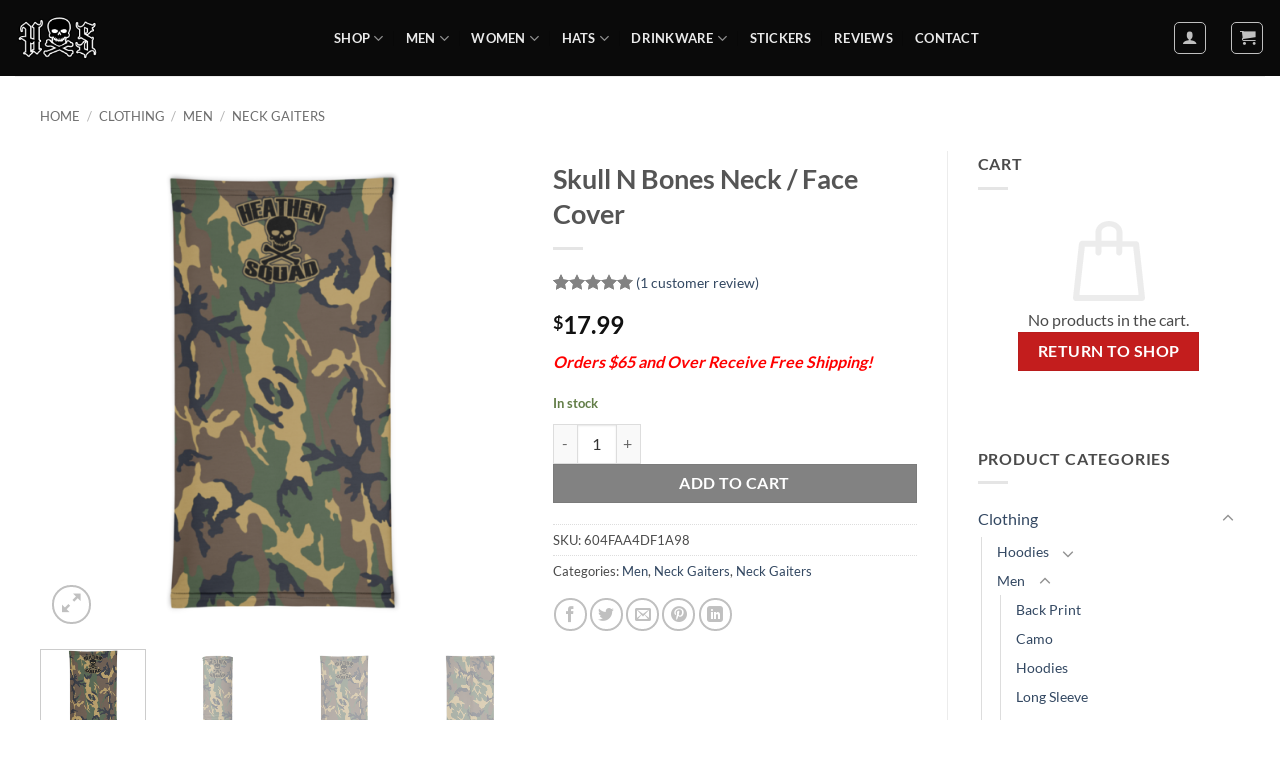

--- FILE ---
content_type: text/html; charset=utf-8
request_url: https://www.google.com/recaptcha/api2/anchor?ar=1&k=6LdXjSMpAAAAAHtyBI4f5qM2To2xNwnin3C3kdfo&co=aHR0cHM6Ly9oZWF0aGVuc3F1YWQuY29tOjQ0Mw..&hl=en&v=PoyoqOPhxBO7pBk68S4YbpHZ&size=normal&anchor-ms=20000&execute-ms=30000&cb=px9sjgsxg6mx
body_size: 49338
content:
<!DOCTYPE HTML><html dir="ltr" lang="en"><head><meta http-equiv="Content-Type" content="text/html; charset=UTF-8">
<meta http-equiv="X-UA-Compatible" content="IE=edge">
<title>reCAPTCHA</title>
<style type="text/css">
/* cyrillic-ext */
@font-face {
  font-family: 'Roboto';
  font-style: normal;
  font-weight: 400;
  font-stretch: 100%;
  src: url(//fonts.gstatic.com/s/roboto/v48/KFO7CnqEu92Fr1ME7kSn66aGLdTylUAMa3GUBHMdazTgWw.woff2) format('woff2');
  unicode-range: U+0460-052F, U+1C80-1C8A, U+20B4, U+2DE0-2DFF, U+A640-A69F, U+FE2E-FE2F;
}
/* cyrillic */
@font-face {
  font-family: 'Roboto';
  font-style: normal;
  font-weight: 400;
  font-stretch: 100%;
  src: url(//fonts.gstatic.com/s/roboto/v48/KFO7CnqEu92Fr1ME7kSn66aGLdTylUAMa3iUBHMdazTgWw.woff2) format('woff2');
  unicode-range: U+0301, U+0400-045F, U+0490-0491, U+04B0-04B1, U+2116;
}
/* greek-ext */
@font-face {
  font-family: 'Roboto';
  font-style: normal;
  font-weight: 400;
  font-stretch: 100%;
  src: url(//fonts.gstatic.com/s/roboto/v48/KFO7CnqEu92Fr1ME7kSn66aGLdTylUAMa3CUBHMdazTgWw.woff2) format('woff2');
  unicode-range: U+1F00-1FFF;
}
/* greek */
@font-face {
  font-family: 'Roboto';
  font-style: normal;
  font-weight: 400;
  font-stretch: 100%;
  src: url(//fonts.gstatic.com/s/roboto/v48/KFO7CnqEu92Fr1ME7kSn66aGLdTylUAMa3-UBHMdazTgWw.woff2) format('woff2');
  unicode-range: U+0370-0377, U+037A-037F, U+0384-038A, U+038C, U+038E-03A1, U+03A3-03FF;
}
/* math */
@font-face {
  font-family: 'Roboto';
  font-style: normal;
  font-weight: 400;
  font-stretch: 100%;
  src: url(//fonts.gstatic.com/s/roboto/v48/KFO7CnqEu92Fr1ME7kSn66aGLdTylUAMawCUBHMdazTgWw.woff2) format('woff2');
  unicode-range: U+0302-0303, U+0305, U+0307-0308, U+0310, U+0312, U+0315, U+031A, U+0326-0327, U+032C, U+032F-0330, U+0332-0333, U+0338, U+033A, U+0346, U+034D, U+0391-03A1, U+03A3-03A9, U+03B1-03C9, U+03D1, U+03D5-03D6, U+03F0-03F1, U+03F4-03F5, U+2016-2017, U+2034-2038, U+203C, U+2040, U+2043, U+2047, U+2050, U+2057, U+205F, U+2070-2071, U+2074-208E, U+2090-209C, U+20D0-20DC, U+20E1, U+20E5-20EF, U+2100-2112, U+2114-2115, U+2117-2121, U+2123-214F, U+2190, U+2192, U+2194-21AE, U+21B0-21E5, U+21F1-21F2, U+21F4-2211, U+2213-2214, U+2216-22FF, U+2308-230B, U+2310, U+2319, U+231C-2321, U+2336-237A, U+237C, U+2395, U+239B-23B7, U+23D0, U+23DC-23E1, U+2474-2475, U+25AF, U+25B3, U+25B7, U+25BD, U+25C1, U+25CA, U+25CC, U+25FB, U+266D-266F, U+27C0-27FF, U+2900-2AFF, U+2B0E-2B11, U+2B30-2B4C, U+2BFE, U+3030, U+FF5B, U+FF5D, U+1D400-1D7FF, U+1EE00-1EEFF;
}
/* symbols */
@font-face {
  font-family: 'Roboto';
  font-style: normal;
  font-weight: 400;
  font-stretch: 100%;
  src: url(//fonts.gstatic.com/s/roboto/v48/KFO7CnqEu92Fr1ME7kSn66aGLdTylUAMaxKUBHMdazTgWw.woff2) format('woff2');
  unicode-range: U+0001-000C, U+000E-001F, U+007F-009F, U+20DD-20E0, U+20E2-20E4, U+2150-218F, U+2190, U+2192, U+2194-2199, U+21AF, U+21E6-21F0, U+21F3, U+2218-2219, U+2299, U+22C4-22C6, U+2300-243F, U+2440-244A, U+2460-24FF, U+25A0-27BF, U+2800-28FF, U+2921-2922, U+2981, U+29BF, U+29EB, U+2B00-2BFF, U+4DC0-4DFF, U+FFF9-FFFB, U+10140-1018E, U+10190-1019C, U+101A0, U+101D0-101FD, U+102E0-102FB, U+10E60-10E7E, U+1D2C0-1D2D3, U+1D2E0-1D37F, U+1F000-1F0FF, U+1F100-1F1AD, U+1F1E6-1F1FF, U+1F30D-1F30F, U+1F315, U+1F31C, U+1F31E, U+1F320-1F32C, U+1F336, U+1F378, U+1F37D, U+1F382, U+1F393-1F39F, U+1F3A7-1F3A8, U+1F3AC-1F3AF, U+1F3C2, U+1F3C4-1F3C6, U+1F3CA-1F3CE, U+1F3D4-1F3E0, U+1F3ED, U+1F3F1-1F3F3, U+1F3F5-1F3F7, U+1F408, U+1F415, U+1F41F, U+1F426, U+1F43F, U+1F441-1F442, U+1F444, U+1F446-1F449, U+1F44C-1F44E, U+1F453, U+1F46A, U+1F47D, U+1F4A3, U+1F4B0, U+1F4B3, U+1F4B9, U+1F4BB, U+1F4BF, U+1F4C8-1F4CB, U+1F4D6, U+1F4DA, U+1F4DF, U+1F4E3-1F4E6, U+1F4EA-1F4ED, U+1F4F7, U+1F4F9-1F4FB, U+1F4FD-1F4FE, U+1F503, U+1F507-1F50B, U+1F50D, U+1F512-1F513, U+1F53E-1F54A, U+1F54F-1F5FA, U+1F610, U+1F650-1F67F, U+1F687, U+1F68D, U+1F691, U+1F694, U+1F698, U+1F6AD, U+1F6B2, U+1F6B9-1F6BA, U+1F6BC, U+1F6C6-1F6CF, U+1F6D3-1F6D7, U+1F6E0-1F6EA, U+1F6F0-1F6F3, U+1F6F7-1F6FC, U+1F700-1F7FF, U+1F800-1F80B, U+1F810-1F847, U+1F850-1F859, U+1F860-1F887, U+1F890-1F8AD, U+1F8B0-1F8BB, U+1F8C0-1F8C1, U+1F900-1F90B, U+1F93B, U+1F946, U+1F984, U+1F996, U+1F9E9, U+1FA00-1FA6F, U+1FA70-1FA7C, U+1FA80-1FA89, U+1FA8F-1FAC6, U+1FACE-1FADC, U+1FADF-1FAE9, U+1FAF0-1FAF8, U+1FB00-1FBFF;
}
/* vietnamese */
@font-face {
  font-family: 'Roboto';
  font-style: normal;
  font-weight: 400;
  font-stretch: 100%;
  src: url(//fonts.gstatic.com/s/roboto/v48/KFO7CnqEu92Fr1ME7kSn66aGLdTylUAMa3OUBHMdazTgWw.woff2) format('woff2');
  unicode-range: U+0102-0103, U+0110-0111, U+0128-0129, U+0168-0169, U+01A0-01A1, U+01AF-01B0, U+0300-0301, U+0303-0304, U+0308-0309, U+0323, U+0329, U+1EA0-1EF9, U+20AB;
}
/* latin-ext */
@font-face {
  font-family: 'Roboto';
  font-style: normal;
  font-weight: 400;
  font-stretch: 100%;
  src: url(//fonts.gstatic.com/s/roboto/v48/KFO7CnqEu92Fr1ME7kSn66aGLdTylUAMa3KUBHMdazTgWw.woff2) format('woff2');
  unicode-range: U+0100-02BA, U+02BD-02C5, U+02C7-02CC, U+02CE-02D7, U+02DD-02FF, U+0304, U+0308, U+0329, U+1D00-1DBF, U+1E00-1E9F, U+1EF2-1EFF, U+2020, U+20A0-20AB, U+20AD-20C0, U+2113, U+2C60-2C7F, U+A720-A7FF;
}
/* latin */
@font-face {
  font-family: 'Roboto';
  font-style: normal;
  font-weight: 400;
  font-stretch: 100%;
  src: url(//fonts.gstatic.com/s/roboto/v48/KFO7CnqEu92Fr1ME7kSn66aGLdTylUAMa3yUBHMdazQ.woff2) format('woff2');
  unicode-range: U+0000-00FF, U+0131, U+0152-0153, U+02BB-02BC, U+02C6, U+02DA, U+02DC, U+0304, U+0308, U+0329, U+2000-206F, U+20AC, U+2122, U+2191, U+2193, U+2212, U+2215, U+FEFF, U+FFFD;
}
/* cyrillic-ext */
@font-face {
  font-family: 'Roboto';
  font-style: normal;
  font-weight: 500;
  font-stretch: 100%;
  src: url(//fonts.gstatic.com/s/roboto/v48/KFO7CnqEu92Fr1ME7kSn66aGLdTylUAMa3GUBHMdazTgWw.woff2) format('woff2');
  unicode-range: U+0460-052F, U+1C80-1C8A, U+20B4, U+2DE0-2DFF, U+A640-A69F, U+FE2E-FE2F;
}
/* cyrillic */
@font-face {
  font-family: 'Roboto';
  font-style: normal;
  font-weight: 500;
  font-stretch: 100%;
  src: url(//fonts.gstatic.com/s/roboto/v48/KFO7CnqEu92Fr1ME7kSn66aGLdTylUAMa3iUBHMdazTgWw.woff2) format('woff2');
  unicode-range: U+0301, U+0400-045F, U+0490-0491, U+04B0-04B1, U+2116;
}
/* greek-ext */
@font-face {
  font-family: 'Roboto';
  font-style: normal;
  font-weight: 500;
  font-stretch: 100%;
  src: url(//fonts.gstatic.com/s/roboto/v48/KFO7CnqEu92Fr1ME7kSn66aGLdTylUAMa3CUBHMdazTgWw.woff2) format('woff2');
  unicode-range: U+1F00-1FFF;
}
/* greek */
@font-face {
  font-family: 'Roboto';
  font-style: normal;
  font-weight: 500;
  font-stretch: 100%;
  src: url(//fonts.gstatic.com/s/roboto/v48/KFO7CnqEu92Fr1ME7kSn66aGLdTylUAMa3-UBHMdazTgWw.woff2) format('woff2');
  unicode-range: U+0370-0377, U+037A-037F, U+0384-038A, U+038C, U+038E-03A1, U+03A3-03FF;
}
/* math */
@font-face {
  font-family: 'Roboto';
  font-style: normal;
  font-weight: 500;
  font-stretch: 100%;
  src: url(//fonts.gstatic.com/s/roboto/v48/KFO7CnqEu92Fr1ME7kSn66aGLdTylUAMawCUBHMdazTgWw.woff2) format('woff2');
  unicode-range: U+0302-0303, U+0305, U+0307-0308, U+0310, U+0312, U+0315, U+031A, U+0326-0327, U+032C, U+032F-0330, U+0332-0333, U+0338, U+033A, U+0346, U+034D, U+0391-03A1, U+03A3-03A9, U+03B1-03C9, U+03D1, U+03D5-03D6, U+03F0-03F1, U+03F4-03F5, U+2016-2017, U+2034-2038, U+203C, U+2040, U+2043, U+2047, U+2050, U+2057, U+205F, U+2070-2071, U+2074-208E, U+2090-209C, U+20D0-20DC, U+20E1, U+20E5-20EF, U+2100-2112, U+2114-2115, U+2117-2121, U+2123-214F, U+2190, U+2192, U+2194-21AE, U+21B0-21E5, U+21F1-21F2, U+21F4-2211, U+2213-2214, U+2216-22FF, U+2308-230B, U+2310, U+2319, U+231C-2321, U+2336-237A, U+237C, U+2395, U+239B-23B7, U+23D0, U+23DC-23E1, U+2474-2475, U+25AF, U+25B3, U+25B7, U+25BD, U+25C1, U+25CA, U+25CC, U+25FB, U+266D-266F, U+27C0-27FF, U+2900-2AFF, U+2B0E-2B11, U+2B30-2B4C, U+2BFE, U+3030, U+FF5B, U+FF5D, U+1D400-1D7FF, U+1EE00-1EEFF;
}
/* symbols */
@font-face {
  font-family: 'Roboto';
  font-style: normal;
  font-weight: 500;
  font-stretch: 100%;
  src: url(//fonts.gstatic.com/s/roboto/v48/KFO7CnqEu92Fr1ME7kSn66aGLdTylUAMaxKUBHMdazTgWw.woff2) format('woff2');
  unicode-range: U+0001-000C, U+000E-001F, U+007F-009F, U+20DD-20E0, U+20E2-20E4, U+2150-218F, U+2190, U+2192, U+2194-2199, U+21AF, U+21E6-21F0, U+21F3, U+2218-2219, U+2299, U+22C4-22C6, U+2300-243F, U+2440-244A, U+2460-24FF, U+25A0-27BF, U+2800-28FF, U+2921-2922, U+2981, U+29BF, U+29EB, U+2B00-2BFF, U+4DC0-4DFF, U+FFF9-FFFB, U+10140-1018E, U+10190-1019C, U+101A0, U+101D0-101FD, U+102E0-102FB, U+10E60-10E7E, U+1D2C0-1D2D3, U+1D2E0-1D37F, U+1F000-1F0FF, U+1F100-1F1AD, U+1F1E6-1F1FF, U+1F30D-1F30F, U+1F315, U+1F31C, U+1F31E, U+1F320-1F32C, U+1F336, U+1F378, U+1F37D, U+1F382, U+1F393-1F39F, U+1F3A7-1F3A8, U+1F3AC-1F3AF, U+1F3C2, U+1F3C4-1F3C6, U+1F3CA-1F3CE, U+1F3D4-1F3E0, U+1F3ED, U+1F3F1-1F3F3, U+1F3F5-1F3F7, U+1F408, U+1F415, U+1F41F, U+1F426, U+1F43F, U+1F441-1F442, U+1F444, U+1F446-1F449, U+1F44C-1F44E, U+1F453, U+1F46A, U+1F47D, U+1F4A3, U+1F4B0, U+1F4B3, U+1F4B9, U+1F4BB, U+1F4BF, U+1F4C8-1F4CB, U+1F4D6, U+1F4DA, U+1F4DF, U+1F4E3-1F4E6, U+1F4EA-1F4ED, U+1F4F7, U+1F4F9-1F4FB, U+1F4FD-1F4FE, U+1F503, U+1F507-1F50B, U+1F50D, U+1F512-1F513, U+1F53E-1F54A, U+1F54F-1F5FA, U+1F610, U+1F650-1F67F, U+1F687, U+1F68D, U+1F691, U+1F694, U+1F698, U+1F6AD, U+1F6B2, U+1F6B9-1F6BA, U+1F6BC, U+1F6C6-1F6CF, U+1F6D3-1F6D7, U+1F6E0-1F6EA, U+1F6F0-1F6F3, U+1F6F7-1F6FC, U+1F700-1F7FF, U+1F800-1F80B, U+1F810-1F847, U+1F850-1F859, U+1F860-1F887, U+1F890-1F8AD, U+1F8B0-1F8BB, U+1F8C0-1F8C1, U+1F900-1F90B, U+1F93B, U+1F946, U+1F984, U+1F996, U+1F9E9, U+1FA00-1FA6F, U+1FA70-1FA7C, U+1FA80-1FA89, U+1FA8F-1FAC6, U+1FACE-1FADC, U+1FADF-1FAE9, U+1FAF0-1FAF8, U+1FB00-1FBFF;
}
/* vietnamese */
@font-face {
  font-family: 'Roboto';
  font-style: normal;
  font-weight: 500;
  font-stretch: 100%;
  src: url(//fonts.gstatic.com/s/roboto/v48/KFO7CnqEu92Fr1ME7kSn66aGLdTylUAMa3OUBHMdazTgWw.woff2) format('woff2');
  unicode-range: U+0102-0103, U+0110-0111, U+0128-0129, U+0168-0169, U+01A0-01A1, U+01AF-01B0, U+0300-0301, U+0303-0304, U+0308-0309, U+0323, U+0329, U+1EA0-1EF9, U+20AB;
}
/* latin-ext */
@font-face {
  font-family: 'Roboto';
  font-style: normal;
  font-weight: 500;
  font-stretch: 100%;
  src: url(//fonts.gstatic.com/s/roboto/v48/KFO7CnqEu92Fr1ME7kSn66aGLdTylUAMa3KUBHMdazTgWw.woff2) format('woff2');
  unicode-range: U+0100-02BA, U+02BD-02C5, U+02C7-02CC, U+02CE-02D7, U+02DD-02FF, U+0304, U+0308, U+0329, U+1D00-1DBF, U+1E00-1E9F, U+1EF2-1EFF, U+2020, U+20A0-20AB, U+20AD-20C0, U+2113, U+2C60-2C7F, U+A720-A7FF;
}
/* latin */
@font-face {
  font-family: 'Roboto';
  font-style: normal;
  font-weight: 500;
  font-stretch: 100%;
  src: url(//fonts.gstatic.com/s/roboto/v48/KFO7CnqEu92Fr1ME7kSn66aGLdTylUAMa3yUBHMdazQ.woff2) format('woff2');
  unicode-range: U+0000-00FF, U+0131, U+0152-0153, U+02BB-02BC, U+02C6, U+02DA, U+02DC, U+0304, U+0308, U+0329, U+2000-206F, U+20AC, U+2122, U+2191, U+2193, U+2212, U+2215, U+FEFF, U+FFFD;
}
/* cyrillic-ext */
@font-face {
  font-family: 'Roboto';
  font-style: normal;
  font-weight: 900;
  font-stretch: 100%;
  src: url(//fonts.gstatic.com/s/roboto/v48/KFO7CnqEu92Fr1ME7kSn66aGLdTylUAMa3GUBHMdazTgWw.woff2) format('woff2');
  unicode-range: U+0460-052F, U+1C80-1C8A, U+20B4, U+2DE0-2DFF, U+A640-A69F, U+FE2E-FE2F;
}
/* cyrillic */
@font-face {
  font-family: 'Roboto';
  font-style: normal;
  font-weight: 900;
  font-stretch: 100%;
  src: url(//fonts.gstatic.com/s/roboto/v48/KFO7CnqEu92Fr1ME7kSn66aGLdTylUAMa3iUBHMdazTgWw.woff2) format('woff2');
  unicode-range: U+0301, U+0400-045F, U+0490-0491, U+04B0-04B1, U+2116;
}
/* greek-ext */
@font-face {
  font-family: 'Roboto';
  font-style: normal;
  font-weight: 900;
  font-stretch: 100%;
  src: url(//fonts.gstatic.com/s/roboto/v48/KFO7CnqEu92Fr1ME7kSn66aGLdTylUAMa3CUBHMdazTgWw.woff2) format('woff2');
  unicode-range: U+1F00-1FFF;
}
/* greek */
@font-face {
  font-family: 'Roboto';
  font-style: normal;
  font-weight: 900;
  font-stretch: 100%;
  src: url(//fonts.gstatic.com/s/roboto/v48/KFO7CnqEu92Fr1ME7kSn66aGLdTylUAMa3-UBHMdazTgWw.woff2) format('woff2');
  unicode-range: U+0370-0377, U+037A-037F, U+0384-038A, U+038C, U+038E-03A1, U+03A3-03FF;
}
/* math */
@font-face {
  font-family: 'Roboto';
  font-style: normal;
  font-weight: 900;
  font-stretch: 100%;
  src: url(//fonts.gstatic.com/s/roboto/v48/KFO7CnqEu92Fr1ME7kSn66aGLdTylUAMawCUBHMdazTgWw.woff2) format('woff2');
  unicode-range: U+0302-0303, U+0305, U+0307-0308, U+0310, U+0312, U+0315, U+031A, U+0326-0327, U+032C, U+032F-0330, U+0332-0333, U+0338, U+033A, U+0346, U+034D, U+0391-03A1, U+03A3-03A9, U+03B1-03C9, U+03D1, U+03D5-03D6, U+03F0-03F1, U+03F4-03F5, U+2016-2017, U+2034-2038, U+203C, U+2040, U+2043, U+2047, U+2050, U+2057, U+205F, U+2070-2071, U+2074-208E, U+2090-209C, U+20D0-20DC, U+20E1, U+20E5-20EF, U+2100-2112, U+2114-2115, U+2117-2121, U+2123-214F, U+2190, U+2192, U+2194-21AE, U+21B0-21E5, U+21F1-21F2, U+21F4-2211, U+2213-2214, U+2216-22FF, U+2308-230B, U+2310, U+2319, U+231C-2321, U+2336-237A, U+237C, U+2395, U+239B-23B7, U+23D0, U+23DC-23E1, U+2474-2475, U+25AF, U+25B3, U+25B7, U+25BD, U+25C1, U+25CA, U+25CC, U+25FB, U+266D-266F, U+27C0-27FF, U+2900-2AFF, U+2B0E-2B11, U+2B30-2B4C, U+2BFE, U+3030, U+FF5B, U+FF5D, U+1D400-1D7FF, U+1EE00-1EEFF;
}
/* symbols */
@font-face {
  font-family: 'Roboto';
  font-style: normal;
  font-weight: 900;
  font-stretch: 100%;
  src: url(//fonts.gstatic.com/s/roboto/v48/KFO7CnqEu92Fr1ME7kSn66aGLdTylUAMaxKUBHMdazTgWw.woff2) format('woff2');
  unicode-range: U+0001-000C, U+000E-001F, U+007F-009F, U+20DD-20E0, U+20E2-20E4, U+2150-218F, U+2190, U+2192, U+2194-2199, U+21AF, U+21E6-21F0, U+21F3, U+2218-2219, U+2299, U+22C4-22C6, U+2300-243F, U+2440-244A, U+2460-24FF, U+25A0-27BF, U+2800-28FF, U+2921-2922, U+2981, U+29BF, U+29EB, U+2B00-2BFF, U+4DC0-4DFF, U+FFF9-FFFB, U+10140-1018E, U+10190-1019C, U+101A0, U+101D0-101FD, U+102E0-102FB, U+10E60-10E7E, U+1D2C0-1D2D3, U+1D2E0-1D37F, U+1F000-1F0FF, U+1F100-1F1AD, U+1F1E6-1F1FF, U+1F30D-1F30F, U+1F315, U+1F31C, U+1F31E, U+1F320-1F32C, U+1F336, U+1F378, U+1F37D, U+1F382, U+1F393-1F39F, U+1F3A7-1F3A8, U+1F3AC-1F3AF, U+1F3C2, U+1F3C4-1F3C6, U+1F3CA-1F3CE, U+1F3D4-1F3E0, U+1F3ED, U+1F3F1-1F3F3, U+1F3F5-1F3F7, U+1F408, U+1F415, U+1F41F, U+1F426, U+1F43F, U+1F441-1F442, U+1F444, U+1F446-1F449, U+1F44C-1F44E, U+1F453, U+1F46A, U+1F47D, U+1F4A3, U+1F4B0, U+1F4B3, U+1F4B9, U+1F4BB, U+1F4BF, U+1F4C8-1F4CB, U+1F4D6, U+1F4DA, U+1F4DF, U+1F4E3-1F4E6, U+1F4EA-1F4ED, U+1F4F7, U+1F4F9-1F4FB, U+1F4FD-1F4FE, U+1F503, U+1F507-1F50B, U+1F50D, U+1F512-1F513, U+1F53E-1F54A, U+1F54F-1F5FA, U+1F610, U+1F650-1F67F, U+1F687, U+1F68D, U+1F691, U+1F694, U+1F698, U+1F6AD, U+1F6B2, U+1F6B9-1F6BA, U+1F6BC, U+1F6C6-1F6CF, U+1F6D3-1F6D7, U+1F6E0-1F6EA, U+1F6F0-1F6F3, U+1F6F7-1F6FC, U+1F700-1F7FF, U+1F800-1F80B, U+1F810-1F847, U+1F850-1F859, U+1F860-1F887, U+1F890-1F8AD, U+1F8B0-1F8BB, U+1F8C0-1F8C1, U+1F900-1F90B, U+1F93B, U+1F946, U+1F984, U+1F996, U+1F9E9, U+1FA00-1FA6F, U+1FA70-1FA7C, U+1FA80-1FA89, U+1FA8F-1FAC6, U+1FACE-1FADC, U+1FADF-1FAE9, U+1FAF0-1FAF8, U+1FB00-1FBFF;
}
/* vietnamese */
@font-face {
  font-family: 'Roboto';
  font-style: normal;
  font-weight: 900;
  font-stretch: 100%;
  src: url(//fonts.gstatic.com/s/roboto/v48/KFO7CnqEu92Fr1ME7kSn66aGLdTylUAMa3OUBHMdazTgWw.woff2) format('woff2');
  unicode-range: U+0102-0103, U+0110-0111, U+0128-0129, U+0168-0169, U+01A0-01A1, U+01AF-01B0, U+0300-0301, U+0303-0304, U+0308-0309, U+0323, U+0329, U+1EA0-1EF9, U+20AB;
}
/* latin-ext */
@font-face {
  font-family: 'Roboto';
  font-style: normal;
  font-weight: 900;
  font-stretch: 100%;
  src: url(//fonts.gstatic.com/s/roboto/v48/KFO7CnqEu92Fr1ME7kSn66aGLdTylUAMa3KUBHMdazTgWw.woff2) format('woff2');
  unicode-range: U+0100-02BA, U+02BD-02C5, U+02C7-02CC, U+02CE-02D7, U+02DD-02FF, U+0304, U+0308, U+0329, U+1D00-1DBF, U+1E00-1E9F, U+1EF2-1EFF, U+2020, U+20A0-20AB, U+20AD-20C0, U+2113, U+2C60-2C7F, U+A720-A7FF;
}
/* latin */
@font-face {
  font-family: 'Roboto';
  font-style: normal;
  font-weight: 900;
  font-stretch: 100%;
  src: url(//fonts.gstatic.com/s/roboto/v48/KFO7CnqEu92Fr1ME7kSn66aGLdTylUAMa3yUBHMdazQ.woff2) format('woff2');
  unicode-range: U+0000-00FF, U+0131, U+0152-0153, U+02BB-02BC, U+02C6, U+02DA, U+02DC, U+0304, U+0308, U+0329, U+2000-206F, U+20AC, U+2122, U+2191, U+2193, U+2212, U+2215, U+FEFF, U+FFFD;
}

</style>
<link rel="stylesheet" type="text/css" href="https://www.gstatic.com/recaptcha/releases/PoyoqOPhxBO7pBk68S4YbpHZ/styles__ltr.css">
<script nonce="zmDCsNkbN7wvbRcpP0JDyQ" type="text/javascript">window['__recaptcha_api'] = 'https://www.google.com/recaptcha/api2/';</script>
<script type="text/javascript" src="https://www.gstatic.com/recaptcha/releases/PoyoqOPhxBO7pBk68S4YbpHZ/recaptcha__en.js" nonce="zmDCsNkbN7wvbRcpP0JDyQ">
      
    </script></head>
<body><div id="rc-anchor-alert" class="rc-anchor-alert"></div>
<input type="hidden" id="recaptcha-token" value="[base64]">
<script type="text/javascript" nonce="zmDCsNkbN7wvbRcpP0JDyQ">
      recaptcha.anchor.Main.init("[\x22ainput\x22,[\x22bgdata\x22,\x22\x22,\[base64]/[base64]/[base64]/[base64]/[base64]/UltsKytdPUU6KEU8MjA0OD9SW2wrK109RT4+NnwxOTI6KChFJjY0NTEyKT09NTUyOTYmJk0rMTxjLmxlbmd0aCYmKGMuY2hhckNvZGVBdChNKzEpJjY0NTEyKT09NTYzMjA/[base64]/[base64]/[base64]/[base64]/[base64]/[base64]/[base64]\x22,\[base64]\x22,\x22YMOcQcOYwq5ISAvDj8KNOMOME8O/wpHDvMKowpjDqmPCokwFMsOJSX3DtsKSwq0UwoDCkMKkwrnCtwMrw5gQwpXCqFrDiwd/BydzPcOOw4jDr8OHGcKBWMOmVMOeXzJAUTlpH8K9woFRXCjDk8KawrjCtkMlw7fColhiNMKsZzzDicKQw4TDrsO8WQpzD8KASUHCqQMLw5LCgcKDEMO6w4zDoQnCgAzDr2XDgh7Cu8OZw5fDpcKuw4oXwr7Dh0TDo8KmLiZxw6MOwr7DrMO0wq3CisOMwpVowqbDsMK/J3HCrX/[base64]/DrcKew65AXCLDkcKzw6DDi8OBw5RMEl7CuxfCiMKPFiFAMMO3A8K0w7XCqMKsFmYJwp0Jw7/CvMOTe8KPXMK5wqICVhvDvVo/[base64]/CknzCusO2w4ZTw73ClsK6wqvCt8KWbH7DscKQwqgZE8O9w5PDl08pwoMYEx48wpxUw53DnMO7Yi8mw4Zmw7bDncKUIsKqw4xyw7MYHcKbwoIwwoXDghVcOBZkwp0nw5fDgMKpwrPCvU5cwrV5w7nDplXDrsOIwpwAQsODAybChlEzbH/DrMOGPsKhw7JbQmbCrjoKWMO6w6DCvMKLw5XCkMKHwq3CnsOJNhzCn8K3bcKywpXCowZPPsO0w5rCk8KYwo/[base64]/XibCgcKvw7wwflkCwrTDo0nClhNsNGtDw6fCkiwgbm5zAQ3Cpl1ywp3DrHLCtBrDpsKTwqvDqk46woJgVcOTw4rDpMK9woPDu20zw5tmw4nDisKwF0QUwonDqMKtwqbCnSrDiMOUFyJIwpcsZCctw6vDukokw65Qw7gVWsKrIh49wrdiHcOsw4I/GsO7wrXDk8OiwqYswo/Cp8O5TMKGw6zDl8OMIMOCbcKQw4Idw4PDhz9uNGrCiVYrPAfDiMKxwprDmsOPwqjClMObwojCj3Z/wr3Dq8Kkw7zDlB1CcMOAQihVRivDpG/DiEvCvMOuT8Kgb0YIJMOrwppiccKcPcOwwr8RAMOLwp/DqsK+woMjR2gSY3MmwpPDjygCEcKgW1fDhcOoHEnDlQ3ChsO2wr4Lw6nDksO5wokfasKIw4kLwpTCp0bCtsOBw447ZcOZRTrDqMOTbC1WwqYPZWfDi8KZw5TDicOTwqQgb8K9MQcLw70Dwppbw4PDgEAkLsOYw7DDmsO7w6rCucKZwpDDpysUwrjCgMOPwq0lA8K/woYiw4nDsH/DhMOhwqbCjSBvw6pNwr3CpwXCtsK5w7s6eMOkw6LCosOidgrCvxFcwoTCo1UERcObwpcbZGbDhMKCBjrCt8O7dMK2FsOXQcKRJ2/[base64]/w5gkw6BZHsK8SwHCjsORwqjCtQkNGcOkwpUKwrYdZMKhKcO0wqRGO0QhMMKXwrLCnDDCiiQpwq1/w7TCnsKww51MfGXCh0V8w6gEwp/DjsKKS24KwpnCpEYhACwqw5fDrMKTQcO0w6TDm8Kywq3DjcKrwow9wrtsFzlVYMOcwpzDpSodw4/DjsKLS8Kkw6jDrsKmwrfDhsO6wpfDqMKtwojCrxjDvnzCncKqwq1BZcOuwpIjGGjDsyMnAD/[base64]/[base64]/Dm20+D8KkDMOhE0vDhCctOMKYcMKFw6bDvlgMBTTDt8KFw7TDjMKmw4RNBRrDhFbCigQ6YnNLwpkLKMK3w5HCrMKgworCqsKRw6vDr8OqaMKjwqgWccK7Ik9FTwPCoMKWw5IEwpdbwp8jXcKzwpXDlRIbwpAobihMwpB/w6RFBMK9RsO4w6/Cs8Osw7JVw5XCoMOzw67DscOebArDsQ3DnjpjczpeFVvCncOlRMKFcMKmUsOnPcONYMO3DcORw5bDkkUNaMKacE08w73ClzXCp8ObwprCojfDiS8Hw7tiwpTCpl9ZwpbChMKlw6rDj33ChCnCqiDCmRI/w6HDjWIpGcKVXgvDssOiJcKUw5HDk2wmfsKjIVnCumTCoUwFw792wrLCkTjChVjDuV/DnVckZsK3dcKnK8K/aDjDicKqwqxpw5jCjsKAwpnClMKtwqbCuMObw6vDm8Opw6JOdEhdFWrCmsOUTlVbwoIlw7s3wp7CkUzCtcOtOHvClyfCq2jCuGNJaAvDlix3VGkZwocDw5g+OwPDrcK3w6/DoMK0TSJ2w5IBIsKmw6ROwqkaacO9w4DChA5nw4sSwojCoTNxw68swrvDjSrDuX3CnMOrw6HCkMKbP8OMwrnDsF15wqw+woc6wrFRTMKGw79eDBNCUgXCklTCp8OhwqbCjw/[base64]/cGl4TcOnw6Jaw7jCk2N1XsK4wpsaITjCoCU+JwUVRyjDq8KXw4rCs1fCnsK2w6gZw74iwq4eLsOQwroHw40Gw4LDg39cB8Kww6UAw6R4wrbCrmoSHFDCjsOYTAY+w4vCqMO2woHCn3/DscOCL2AaJRMTwrk+wr7DuB/[base64]/wqzDk8OWEsOzVsOfwoJ6TMKVV8KkwpFhwo7CtcOrw7LDvk3DmcKlRCgRb8K1wozDnsOMD8OVwr7CsxMow7wsw5dMwr7Dl0LDr8OlT8O+ecK+U8OBWMOcBcOfwqTCp3/[base64]/DqUXDikrDjMOLwprDo8KQIcOFPsKbw7lvGMKdwoFOw4TDvsKjfsOjwq3DoH5zwqrDgC0tw7oowr7ClCVwwpbDrcOjwq1RCMKcVcOjei7CqhJ3S303OMO0fMKjw5ouDWLCnhrCsF/[base64]/FcOnEzpDw5TDhMOZTQBwwpbCjV4Iw6cfEMKuw59hw7Rew5RIA8KKw6lPwr0cfBZ/ccOdwpMqwpbCuF82RU/[base64]/DcOiKkrCjcOTwqXDnsOwwrDCiRDCqEgcG0sUwqXDrMKgGcOMdAoFcMK5w7JmwoXCq8Onwq/DsMO7w5nDhsKMFUbCgFkKwrBKw4PCh8KwYAHCgSR8wrUPw6LDtcOZwpDCrW4iwpXCrSshwqxSWUbDgsKPwrnClsOIIBhRc0gcwq3CjsOIEl/DsT97w7PCuUhpwqnDkcOdP0rCiz/ClH7CjALDlcKsZ8Kkw6EaGcKHb8Otw5M0YMKiwrxKPMK+w7BbaA/ClcKYQsO9w4x0wrBENsK+wqLCvMO7wrHDmMKnahssJVRpwq5LCk/CkT56woLDgTwvXFzCmMK/GyR6Y3fDjcKbw5QLw7/DqGvCg3jDgjfCisOcbGw0NFJ5JnQdb8Kkw61LcFYiSsO5ZMO9M8O7w74Fc048TgtDwrfDm8OBVHk9BHbDrsK0w6Y2w5XDlVcxw4s3BQg5VcO/wqhVEMOWMTxQw7vDscOCwqxKwos2w4wrXMOdw5jCg8KGPMOwYHpzwq3CvMKvw5fDlW/DvS3DpcKqZMOQFVMKw4PCisKLw4wEBHt7wo7DhXvCksOWbcO5wrlATz3DlBzCiz9vwoxEXxo+w7oOw7nDh8KoQHHCnWLDvsOJaDLCnH7CucOgwq9/wrfDmMOCEEnDo2UoGA/Di8O7w6DDisKJwq1ReMK5QMK5woM7IjJjIsOPwpgTw4tiImQgHw0Xf8OYw4gbfVE6VXLCvcODI8O9woDDok3Du8KkezvCqQjCgXxDUsOSw68Sw5HCssKZwplxw79pw7E8O0slC0cALwbCtMKXNcKXHD1lKsO6wqNiWMOJw5o/YcORH39TwqVwVsO3wqvCtMOBXw0jw4ljw7HCmk7Dt8Kxw7JgIxzDosKgw4rChSNrOcK5wqDDlEHDpcKdw5Mpw54JYQrCi8K1w4vCs1PCmMKbXcKBHxAxwobCojFYQAUdw51aw7LDlMOkwqHCvMK5wrXDhHPDhsKYw6gVwp4Ww79yQcKyw4XChx/CixPCk0BFR8KfasKsNFNiw5tMTMKbwowtwoUdU8KEw7JBw5QDUsK5w6p0DsOuTcO/w6wLw60lMMOcwoB3bQ1TbH5Swpc4JBbDvX9jwqTCpG/DlMKaWD3Do8KVw4rDvMOLwpxRwq5zPHgWRS5RD8Ouw703Z1QUwrdUdcKowo7DksOqaELDn8KbwqlNFSvDrxZswrcmw4ZYDcOEwr/CijFJT8OHw5BuwqXDnwTDjMOBG8OiQMOmXA3CojjCqsOiwq/CiRAGKsOlw6TCksKlCXnCvcONwqkvwr7Cg8OqDMOEw4nCusKNwoHDv8Ovw4LCmcKUTsO8wqHCvGV6LRLCmsK5w4nCscO1AxhmKsK9Rmp7wpMWw5XDrcOQwpLCjVTCnE0Vw6pQIMKOOcOIecKHwqsUw4TDpCUew7tBw7zCnMKaw6Y/w4RLwoDDjsKNfAYPwrI0EsK1YcOxe8OTZyrDki0MVcOgwqfCgcOjwrB/w5YFwr5Xwr1hwr5EXlnDiSNfen3Cp8Kjw443I8KzwqUSwrXCsAnCviN5w7TCqsOuwpsew5JcAsOUwptHLUNOQcKDDQrDvzrCs8OuwqRMwqhGwpPCq3bCkhRVUG8QKsOew6HCl8OOwqFZZmczw4gVNlbCmkcTWiIfw6NNwpQQFMKtY8KBP1/[base64]/IsK/PmAUw7PDqR52BFUCwojCg0/DoMKUw77Ds0jClMO0LwPCpsKHMsKzwqjCuEo9d8KiNMOGZ8K8FcOjw5DCtXnCg8KjZVAlwrxxJcOOBl0EVMOoCsOrw7HDqMK4w4vCh8OpJsKbGTwbw7/CqsKnw49hwobDn2vCicODwrnCiE/CizrDiFQ2w5nCm1Eww7PCqQ/Cn0ZqwrHDnEvDocOYEXHDmMOjwqVZdsKsNEweMMK4w7RDw73DicKtw4bCpQ0nWcOgw4vCnsK/w79Lwqo3AcKWX2DDiVfDucKXwr/ChcKgwoh1wrbDgkjCvjrDk8OxwoNtGzAbbF/ClS3CjlzCvMK5w57DvsOOAcOCWMOuwpkPHsKVwpcZw7NQwrZ7wpM/C8O+wpnCjBnDisKfSTQpD8Kmw5XDnxdww4BmFMKrQcOvUQzDgnJANBDDqR5DwpUSRcKgUMKUw4jCrC7Cg3zDm8O4KsOlwqnDpnrCggnDs0XCox4ZPMODwo/[base64]/CtF/[base64]/DmMOkP8OlCcOrPHvDtlM3w7rCusOaDR3Clk7CjW1jw5XCniM9HcOmM8O7woLClVYAwrjDpWPCsk3CiWPDuVTCnCrDr8Kgwpkte8KpeGXDmAfCp8O9fcKNVnDDkx/Cu3fDm3DCg8OtDWdywrp1w77DpMK7w4TDkmHCu8OVw7fClcO0YTHDpnHDh8KwfcKYW8OgcMKQUsK1w6nDn8Ojw5tpbGfCinjCg8OtY8ORwq3DusO3RlwNZsK/w5ZgLB0Cwo1mB07CiMOOF8Kqwq0rXcKaw7t6w7fDlcKPw6/Dj8OzwoPCtMKLekXCpSIBwrfDjRnDqV7CgsK9HMKWw4ctBcK0w6godsO/w6YuZGIkwot6w7bCgcO/w4nDn8KLHU8ncsKywpLCsVXChcOAX8K5wrLDpsOiw7LCsQbDu8OgwosYLMOXHUZTPsOmc0TDlUIIQMO9M8O+wr9lPMOhw5nChAM2J1kFwooOwpfDkcOywrHCnMOlUB93EcKGwrotwpHCg2RkZ8Kwwp3CtcOhLBBbE8O7w5RZwpjCo8KUIV3ClknCqsK/[base64]/RsKBwpzCilPCpkZ/RmDDiMOwXGLCsFbCoMOFKCcbOH7DmzbCt8KKLDzCqnLDqcOTC8O5w55OwqzDtcO/woFhwqjDsA5cwqvCjRPCr0TDnMOUw5xaTyTCr8KcwoHCsRfDoMKDAcObwps4CMODXU3CusKVw5bDkBnDmVhGwoR5DlVgZmkNwosZwpXCkVNUO8Kbwo9ifcKSw4LCksORwqLDol9IwqJ2wrAVw4tgFx/DiXpNKcOzwozCmxbDpQE+FQ3CpMKkJMOYwprCnlPColcRw4QLwpLCijHDuQLCgcOrA8O+wpUDHUXCncO3IcKJc8KAesOcUcOHT8KBw6bCp3d9w5ReRGd4wqwVwrtBFkckJMKBD8ODw5LDlsKQMk7DthQWfxjDqi7Ctl7CuMKcP8KRW0/[base64]/wqfDvlx6YxzCtsKPacOIwoJyJ2ZMw5t2I1bDi8O9w7DDncOyN2PCnTbDv23ClsO/wqs/TzDDl8O6w7Jew4bDhk4+DcKaw6EMJA7DrXIcwqLCvcOfZ8KtS8KDw6YmTMOuwqDDkMO6w6ZNZ8K/[base64]/CgcKjGMKqw7wiw41Sw6TCpMKiO1Y8B0BaNsK4WMOzAMOGeMOyTh1kFHtEwrkeG8KiRMKVcMOmw47ChMOaw6MTw7jCjg4lw64Ow7fCq8KYTsK1GmIWwqbCu0caUWUfRRQHwp1zMMOaw5DDlRvCg0jDvmMGLsOJD8OQw6TDtMKRdQ3Ci8K+BXvDj8O/S8OKKA5rPcO2wqDDlsK2wrTCjFXDncOyEcKmw4rDscKTYcKuF8KGw4ZXNUcbw4/ChnHCiMOfZWrCg1LDpEISwpnDshleCMK9wr7ClXjCm0ltw6ABwo3ChBbDpDrClgXDtcKAL8Kuw6oLVMKjP2zDvcKBw47DjC9VJcOewqPCuGvCgHIbZcK0bXHDiMKhcgDCnRbDrcKWKsOOwpxXJCXCkxrCqidLw4zDmWbDl8Okw7M/[base64]/CowXCgsO4alkHZ8OOH8KewqYywrDCnMKhQXV7w6TCp000wqkTJ8O9WAoiLCp6WsKiw6vDusO7wojCvsO5w5BVwrZ3Zj/Cp8K2RUrCmzBuwrNPdsKawrrCu8Obw4XCisOcw4Qrw5Ejw5TDiMOfA8O8wpvDuXRPSyrCosOGw5Naw7sTwrg6w6DClREScBpgJxldHcO6NsOHSsK/wrjCscKQTMOxw7Zbwodbw4oyECfCuhE4fyjClDTCkcKuw73DnFkWQcK9w4nCrMKUWcODwrbCvENEw5/[base64]/Ds8OLWMK6woJ3wq/Cv8KcwqIFw6oOcmg/[base64]/[base64]/CqBMoXMOjw7onWsKXTgMAwqcKUcKRw5wgwrBvPmpwesOywqFhQ0HDusOiJ8KUw74GKMOawpgoXkbDlg3DjkHDmDLDsVEEw7J2ScO7wrMaw6R2Y0HClcKIOsKOw6bCjFHDqF8hw7fDrl/DrknDvcOQw4DClBlBUEjDscOqwp1wwop8CsK8ImjCpMKfwoTDkBwqLmrDnMO4w5xYPmXDtsODwolfw5rDpMOpO1BjX8KgwohZw6vDhcKkKMKTw4jCjcKUw45NQ0BowpDCuyjChMKVwpLCi8O4PcOqwpjDrQF4w5nDsEgkwobCt2gNw6sEwo/Dtl8zwpcbw6nCjMOkIBfCtB3CoTzDtQU0w4LDsFXDjhfDt2HCm8KTw4jDp3pPacOZwr/DoxZuworClx3Cqg/DnsKaXcOYTl/CjcOLw6vDgEvDuh01w4FcwrnDtsKXB8KCXMOfbsOBwqxtwqtlwp5nwoU+w57Cjg/DqMKgwqbDhsK/w5rDgcOcw7hgHXbDgVdww5AAG8O+wpxLUMO2SCBGwpxPwpJuw7vDmHrDmQ3Cml/DuTYQdihIGMKCVSvCm8OrwoR9cMOVH8KQw5HCtGrCl8O2acOuw5Exwrs5WSsww4tHwoUKOMKzSsOrSw5Pwp3DuMOLwqTCicKUCcO+wqvCiMOXQMKcKnbDkx/DlyzCukDDkMOhwovDicOMw6zCnB1HMQwheMKww4bDsg4QwqFWZgXDmAPDo8OgwoPClx7CkXTCjcKOw5nDtsKQw4rCjwsBV8KiasKFBjrDuArDv2/CjMOfGz/CnSYUwqltw7TDv8KoJAwDwq82w7bDhT3DpkbCpzXDhMOWAAbCvWptGHs2wrd9w7bCgsOBRjxgw4EQb14JZHM1QmbDhsO9w6zDrlzCuRZSOy8awrPDg0XDmTrCrsKBBlfDgsKhTCHCgMKnKCsCDitWOXdiGU/DsSwIwoh+wqgHOsO9XMKTwqDDohJCH8OxaEXCgcKGwqPCmcOrwozDscOqw7nDll3Dq8K3EsKDwrBZw4XChHTDmWTDunREw4EWVsO3QinDscK/w4oWVsKtMh/[base64]/DgydLfWZMw45Vw4kYw7jDicObw5zDv0DDrhJzwqvCh2JMSjLCtMORUTpHw7lcbDbCucOlwqrDg3/[base64]/[base64]/[base64]/CD1zD2zClMKBAgtuY8KEYS8TwopTcSMmRgxGEGQdw5TDmcK8wo/[base64]/DqsKQw4bDnXRKRMO2S8OlaRVzWcO6woAewpYTQF3DucOdDBYFLMK0wpzCgxl9w5lOEXMTeVXClEDCosKhw6/CssOCNjHDoMKSw5bDrMKyOgV+D37DqMONQWfDsTUzwqkAw5xHFyrDocOAw48NAHVkLsKfw7J/FMK+w6R/HmhbJ3HDqF0CBsOtwqclw5HDvGHCosKAwpRvZsKOWVRPN04Cwq3DjcOreMKNwpLCnx8PFnfCu2FdwqFIw6/DkWplUREzwobCqzoESHYmEcORNsOVw7IDw6zDtgXDuGZtw5bDrSh0w6nCuB5HAMO5wrIBw5XDh8Omwp/CpMOXOsKpw6vDkVhcw7pww5g/[base64]/Dg8Onw7DCqMK8a8OmZcKhYVVqw7BSw6zCr1M6WMKkXQXDjXbDksO3EX7CvcKBL8OIT11nb8O0I8OJEEDDtBd/wosDwoQPf8OCw7DDgsKuwobCj8KSwo8Lwq85w5/CqUXDjsO1wr7CkkDCtcOkwoYgQ8KHLy7Ct8OxBsKVR8KqwrbDoADDtcK7N8KnFUl2w7XDq8Krwo0sW8K3woTCnj7Ds8OVDsKlw7Uvw7vDtcO6w7/CgwEyw5o+w43DucOkMcKvw7LCp8KAc8OcNj9kw6hfwplKwr7DjR/CisORMj88w7jDgMKMews5w6rCosOLw7AlwqXDg8O0w57DsyxiMXDCtBNKwpnDrMO9ExrCtsOUD8KREsOkw7DDoQ90wrjCs2cEN2XDqcOEeWJTQEBjwoUCw654IMOQVsKEXg09NifDncKJfg4Nwo8Aw6hpMcOyUUApwrbDriIQw7bCumN/wozCq8KJNTxdSW8qJR9HwoXDq8OkwqNBwrPDlxXDt8KjPcOHGVDDksKZTMKQwp/CpDzCrsOUEMOnZ0nCnBPDhsOZKyvCkAXDvMKMVMKsImQsYGh/J27CiMKGw5s3wqBFEw5pw5vCvcKLw5TDj8Oqw5jCkA0lPMOTFVzDmyBrw6rCs8OlcMOlwpfDpi7Dj8Kjwo14JMOmwrLCq8K7Oi4CN8OXw6fChltbQXx5wonDr8K8w6Y+RB7CnsKaw6bDoMKnwovChAcIw65+w6vDnBHDtMOLbHdAGW8Hw65XfsK/w6ZVfnbDpcOIwobDi1Y6FMKuAMKnw5o/w4BHWcKVC2rDhS8NVcOTw41CwrkHTHFEwpMQSXHCsjTDhcK+wp9KKsKLX2vDgcOcw6vCkwXCn8Oww7nCu8ObWsO5L2fDsMKlwrzCoCAHelvDnDPDthvDo8Olb3UoAsKPPMORbnslAjZ0w6tLfi/CvGd/L1FoDcO0VwfCucOOwoXDgAAVJMKIVmDCgRzDkMO1ATZDwpBHHFPCkXQRw5vDkybDjcKhfH7CusKew5w0A8KsIMOGTTHClTEWw5nDnBnCpcOiw6rCkcO5Z2U6wrp7w4gZE8KMJcOcwoPCj19jw5jCtBRbw4LChGHCvl1+wpsPIcKJeMOpwokWFTrDtBsYN8KTI2/CgcKdw4pjwrFCw6t9wr3DjMKUw6/CmFvDhy5SAsOeaSZNYETDi2BPw7zChgjCrcO9HBc9w5sJJUQDw5zCgcO3BmzCvVJrdcOWLMKVLsKtacK4wrNqwqPCiAkZOS3DuFTDuF3CilUVCsKMw74dB8OzHhsCw47CuMOjGWZFasOSeMKpwo3DrA/DlR4zElF+wrvCuVXDpnDDrWl5Hwd1wrbCmVPDtsKHw5gNw45VZ1VMw6AiM2tcCsOvw6Jkw4MXw4oGwp3DjMKwwovDsxTCrn7DusKEYhxTG3/DhcOKwqHCshPDtiVDajDDocOeb8OJw4FGaMKBw67DpcKSFMKQTsOxwrwGwp1Gw7VgwqrCum3CplQPaMKpw79lwqMHEQlcwp4jw7bDh8K4w4fCgFkgfMOfw7TCs1QQwpLDrcObCMOJamHDuhzCiXzDtcK4SHDCp8OBUMOdwp9ObVJvYh/Dl8KYYWvDvxhlIhBuIXfCn2HCucKBEcOhYsKvU3fCuBzCgD3DoHtuwqQLacOUXMOzwpzCqlIYZyrCpsKKNiEAwrZvwqU9w7NgajQiwpghMwTCtCXDsGF/wrTDpMKEwpREwqLDqsOyQS8/C8Keb8OlwoRtTsOCwoRWFl8Lw63CmjQHRsODBsK2AsOIwp0iR8KtwpTCiTsIBz8UW8OdLMKYw6cqaEPCq0lkdcK+w6DDsl7CiB9jwqLCiDXCnsODwrXDjAweA3B3NMKFwqlIM8OXwo7DucKdw4TDmyN/w4drfV1qRMO8w5TCtWkWRcK9w7rCpBp/O0LCnzMyZsOFEMK2ayzDn8OsQ8KzwpRcwrjDqynDlyJ4JiNhEnnDt8OaDEzDqcKaXMKVJ0thKcOZw4ZhX8KYw4cdw7/CuD/Cl8KCLU3CsBnDv3TDlMKEw75VS8Knwq/[base64]/aX3Cs2zDpsO4w4TCjsOhHBfCpMKvSMKBwrDDvjTDt8K7TcKXHUoudQQIIcK7wofCjAvCucOoBMOQw5LCoCnCkMOPwps+w4EawqMZIMKtFR3DrcKxw5fDlsOaw6o+w4Y5LT/[base64]/[base64]/[base64]/w7FdD8Osw6bCqB8wGcOdw5wOw6RFCMKob8KCw7Z3WBEpwooQwqQoGitMw5Ugw6p3wpU1w5YhVhoKayJCwpMvGQxCEsKhSjrDn0IKAW9sw5t7T8KFCUPDjn3DlU9WSzTDhsOFw7Q9d1jDjA/DjkXDn8K6IsOnacKrwqdkA8OEY8OJw558wpLDthJWwpMvJcKFwrbDr8OUasOeW8OTOU3CoMOLGMONw7NCw6lOG3IebcK0w5LDuVbCsFjCjHvDtMO6woFKwoBIw5/[base64]/[base64]/woPDl8OYLMOYw4PCsCHCtsKiw7XDuGgnecO0w5Fqw4UmwoVEw6YxwqhTw55rXn4+OMKwVMOBw7dmTsO6wr/DusKmw7jDosKPHMKzLx3DjcKaQQtiM8OfJxLCsMKUOcOWNjxSMMKWL1sDwpfDjxkECcKGwrovwqHCrMKHw7/DrMOtwoHDvSXCr3fCvMKbAzY3ay4ewpHCtwrDu3/[base64]/CvXXDu8OOw7BFw6DCsDrCmMKCTEbCjMOZVMK3C03DiXnDn0Bhwr1xw7VawpXCplDDksK/BEfCtMOyPHTDoS3DoHokw5XCnjc/[base64]/wo12w73Di8OKRcKxwrBEw4/DnMOpE3fDqH12w7zCu8ODRz3CuhbCqMKoaMOFDjPDgsKmR8OeWQw+w6oYGMK/[base64]/w4dNLcKfwoROPxfDrsK4ECXCmhN4LF7DrMOWw6bDqsOzwoUhwpjCoMKiwqRGw6lPwrMGw5XCun8Ww6ELw4w8wq9HPMKrXMK3MMKNw5AWMcKdwpVdecOkw70swq1Hw4Qbw6HChMOFNcO7w6rCtBcSwqh/w58FQiFSw6fDgcKawpXDkjnDksOaF8KYwpY+DMOTwpgiWkTCrsOiwpnDoDDClMKdFsKow5DDoErCscKowqw9wr/DvCI8YloRVMOmwodAwq/[base64]/DsE/CtsKxw5TClcOhwpTDnBULw4/DiWHCqcOkw7cSwr3Dsg5KVcKkJMKzw7/[base64]/[base64]/DoRLDmXPDhxLClSHCkkbDo8KSAR4CwpJzw4QHKsK6QMKQfQ1rJw7CoxXDkAvDoCbDo07DrsKOwp4Aw6LCi8OuN17DuGnCjcK0HRfCiWbDvcK1w7szDMKaOGVjw5/CkkXDlhXDv8KAcsO7wo/[base64]/CgcKVw59eOzXCh8OBw5QtbmDCicOzVkpywqBfJ31BKcOkworDjMKIw5xrw7QjWinCoV5IRsKjw6NFQMK/w7sFwrVqbsKXwowBOCkBw5FmQMKyw4xmwrHCpsKjI1TCjMKReyIpw4k8w7hndx7CqcOJEmXDqwo0HDQ9IyRLw5FKGWfDvj3DuMOyBRZyV8K1LMKMw6ZbSjLDpknChkQpw5U1Rl/Dn8O1wpjCvQLDmcOvIsOTwrIuSRlrJ07Dn2Znw6LDh8O1CyLDtsKuMgomEMOew6fDosKlw5PCngzCjcOONRXCpMKBw4dSwovDkQvCucOAFsOPw7AUHXcGwoHCkyVYThrCkzIdRgAWw50Ew6XCgsOaw6AWVh8ONBB/wr7CnkjClGppPcKZIHPDt8OsbxHDly/DkcKbBjAoeMKKw7zDjkQXw5zCh8OQesOsw5jCrsOEw59tw7vCv8KST2/Cp0R2w67Dr8Ojw4dBZgrDmcKHJMK/wqlGFcKJwr/DtMORwp/CpMKeAcOrwoDCn8KHUQEeeRd3P0kmwr0gVTxABzsICMKwd8OuW2nCjcOjUzoiw57DrRnDusKDRsObAsOZwqvCp34kTi4Vw65hMMK7w7kYK8OMw53Ds27Cvikbw6vDjF9Rw7dxM1xew5bCt8OdHUTDq8KgOcOib8KxXMKGw4XComXDjsKhGcK9CGrDpX/Cp8O8wrrDtAhSdsKLwqFXCC1WVU3DrUwjRsKTw5p0wqceWR/[base64]/LVVKc8OmwpDCrh/DpcKiwpzCgmIQS0fCtcKkw4/ClcO/w4fClQlrwoHDm8OTwr5Ow7Ypw4tWAk0fwpnDvcKeCF3Cs8Kna27DvUjDrsKwIEI9w5ocw5BgwpRXw7PDgFgCw6IgcsO5w64tw6DDkVx+HsOdw6fDk8K/esOvRVd8ZS5EaCrCicK8WcOzC8Kpw58JdsKzNMOXXsObIMKVwqfClzXDrSNoWAzCocK4exDDiMK2w4DCuMOTARrDjMOLLx1iZwzDqHIZw7XCtcKQTsKHQsOYw7rCtBjCkG0Gw7zDr8OvfwfCpl95ayLCrGw1IgRUaVLCkTR6wrIQw5o/VApDwo1JMcK3J8KvLcOPwpLCsMKSwqDCgkLCtjRJw5dww7URCDnCnE7ChxYuNsOOw6IpflPDiMOSfcKQLcOWS8OuFsOjwpvDjm/[base64]/CsMOewpEKZMOVwoLDkinCgcKhwonDpsOpNmhmNR7Dt0DDoA4jEsKOBCPCrsK2w5c/BR0PwrfCi8K0UxjCkVB4w7XCrTxHJcKyVMOKw6xswo1LbDMIwpXCii3CmcOfLGQMYjk8JH3ChMOvSTTDtRbCgQEeQsO+wpHCq8K0HEo/wrE5wpnChw4gV2TCuDMxwqFnw65sMhBmasONwobCvMKLwrNuw6fDt8KiLyfCs8ONwp5Bw57CuzHCgsKFPjLCh8O1w5Nhw6VYwr7CqMKww4U5w5XCsF/DhMOLwpJzGAXCs8OfT2nDmhoTVEbDssOaJMKlbMOPw75XIcOFw7FYSzR5CArCjQctODxfw6cYcEIMXhQpC0wXw7Aew5U3wq8ewrXCuDU2w64JwrxvTcOlwoEeSMK7IsOGw7ZZw69feXZ2wr9iIMKOw4Agw5XDl2xGw413QcKoUBxrwrrCusOdfcOVw7MIAwgnFMKeCQ/DkxxfwpHDqMO9FHXCnwXCisO5K8KcbcKKY8OAwpfChQAZwqYBwrzDpHbCl8OvCMOxwrfDlMOsw5AqwopYw545KGrCusKSJ8OdM8KSZSPDhX/DjsOMw7/[base64]/Cp8OkLsO7OXwnccO2B3jDj8OZGcKcwp7CqsOKE8Krw6/DgUrDpyjCqm/Dt8OMw6/DuMOlJmU4BWgINyvCmMOcw5nClcKRw6LDl8OkTsOnDygxGFkuw496PcOadhbDiMKewoYbw4bCmVBCwojCi8Kpwo3ChhrCjMOjw4PCtsKuwox0wpY/BsK/wpjDucO/H8ORM8O4wpvCucOiagjCtm/DrUvCgMKWw6FtIRllGcONw789FMKzw6/Dg8OaXW/Di8KOccKXwqzDrMKVQsKGHS8dewrDksOxTcKHVUdbw7XCqz0hEsOeOixSwrTDqcOTRX/[base64]/DkkDCs09DNMOmwp8KfVQQJ3LDvsOiAV/[base64]/CosOEUC8VL8KFAnwMwpzDksKDw7DChMKqIsO5Li1uFiB4e0Vcd8OOE8KRwqnCuMOVwr8EwoTDq8O4w4t7PsOWbMKNYMOYw4klw4/CqcO/[base64]/[base64]/Dq8KnwoYtSAArw49Vwr/Dv8O8w588woIdwozCu0YlwrBjw51Gw589w4BYw6rCicKTAXTClX9pwrxTJwR5wqvCjMONCMKcPGHDqsKhXMKfw6zCnsOUcsKGw47CosKzwoZiw7tINMK4w5dwwoAFABZDdW0tHsKtbR7Cp8KvQcK/WcOFw6RUw7BTWV90XsKJw5HDpQMJe8KMwqTCp8KfwofDrisawo3CsXASwq5lw5R0w57DgMOTw602VsK9YEofagrCgBdqw4pROVxqwpzDg8Kmw7jCh1Ajw7jDiMOMFgfCmsOZw7rDosOUwp/CtnHCosKYWsO0MMK4wpTCssKNw4vCt8Kyw5vCoMKQwoRLTCQwwqnDiGvCgyFxacKwYMKVwpzCj8Oaw6s5wpvCncKcw5gZVR1NFQpjwrxMw4vDn8OAYcK6AA3Ck8K7wrTDn8OCEcKhX8OfRsKzWcKmeinCugTCgy/Ci1TDmMOzZAjDlHLDhMK/wosGw4LDjgFSwqvDrcO/RcKgZxtrFko1w6x/V8KlwoHDoH9BAcKawpgxw5olEDbCpX1eJURrQz3CqisUVxjDl3PDhnhmwpjDimdUw77CisK5SVBawrvCuMKWw59Uw6htwqRtUcOmwpHCiy3DhwTCn3FZw5nDgkXDiMK/[base64]/CscKvwrLCjcKrAhjCq8OqOyUwwrkbJRdbw74ZS0vCnTTCvSMzH8OGXsKtw4jDvl7DkcOww6vDjFXDlV3Cr1PCkcKqwotMw4wWXlw7fMOIwpLCrRjCicOqwqnCkWl4TkNzcRrDtxBzw4DDtHdowr9wdELCmsOowrvDncO8SmjClR7CncKLC8KoPWMJw77DqcOVw5/CjloYOMOZOMO0worCnGnChDvDkmLCnyDCuxt7EsKVClhkE1YzwphkXsONwq0NTsK6NBY4dVzCnibClsKgDQHCrU4xOcKxDUHDtsOeN0rDisOVUcOtASoZw4nDmcOSdWDCusOZe2XCiRgzwqcRw7l0wrQew50mwpk4P3nDnVjDjsO2KjQ+LxjChMKWwrYLNVrCtcOqah/DqwbDlcKPcsKELcKsHcOIw4lWwrnDk1bClQ7DlCQ+w7rCh8KRfztUw7heeMOXZcOsw6B/MMKxIkF3HU99wppzDCvCiHfCpsOSahDDlcOdwqjCn8KmBDwXwr7CjcOUw5DDqHjCpQUWazBxfMKtBMO6ccOmfMK2wrkYwqLCkMODEcK2ZSHDnDUFwpMaUsKrwpvDo8KSwpQ1wrBaG3jCpH/[base64]/w6YMUgB1RsOBC8OUKmbDji02W2PDqWBLw4pOKGXDnsOOHMODwrPDj0bDjsOuw4LCnsKCIBcXw6DChMKiwoolwqVQKMKSC8OOQsOMwpN8wpTDmkDCrMOWEUnDqm/CncK6bQDDnMO3YMO7w5PCpMKzw68vwr1DVn7DoMOpDCIUw43CpgnCsEfDmX8wQhFiw6jDmgx4cFLDiHHCk8OfbB8hw5hjE1c8NsKiAMOkB0XDok/DtcO4w7UpwrBacn1vw6Y6w4fCpwLCtjwtE8OSPHQ/wpxFb8KGLcO8wrfCti1swp5Ow5zCphbCkmnDjcK8NkTDtgbCr3IRw5UoRjfClsKRwpIcK8OKw7rDn2nCt1bDnhR/QMO3Q8OtdcOBKCE2HXxPwrwIwqTDpBAlOsOTwrfDncKYwrkMEMOgCMKTw4g8wpUlKMKlwpnDnxXDiSbDtsORcgbDqsKKA8Kaw7HCo2ReCWDDuy/CusKTw65yIcOeCsK0wrUzw79tanLCh8OwJcOFAhFDw6bDjkxEwr5QC2PCnzxyw6NwwptCw5sXYhTChzTCicOVw6fCpsOlw4zCtlrCq8Owwo9lw78+w4cnUcOtf8OoTcOQbwXCpMOHw5bDgy/[base64]/CncO+wrHCgjBKw7bDqcOJw4bDrMKCYMKiBnDClMOJwr/CmcKcwoJBwqrCgzwabk52woPDjsKyJCdkFsK/[base64]/[base64]\x22],null,[\x22conf\x22,null,\x226LdXjSMpAAAAAHtyBI4f5qM2To2xNwnin3C3kdfo\x22,0,null,null,null,1,[21,125,63,73,95,87,41,43,42,83,102,105,109,121],[1017145,971],0,null,null,null,null,0,null,0,1,700,1,null,0,\[base64]/76lBhnEnQkZnOKMAhmv8xEZ\x22,0,1,null,null,1,null,0,0,null,null,null,0],\x22https://heathensquad.com:443\x22,null,[1,1,1],null,null,null,0,3600,[\x22https://www.google.com/intl/en/policies/privacy/\x22,\x22https://www.google.com/intl/en/policies/terms/\x22],\x227A72tN0NB7qzFWthafqwYYvowPhgOCwx7IZe3BnnMTE\\u003d\x22,0,0,null,1,1769023064204,0,0,[38,132],null,[159,186,23,127],\x22RC-TxbuEo8vBGib4g\x22,null,null,null,null,null,\x220dAFcWeA6kuvcfnURwgjucknxdHY9FdayCK5iHEWKcD_SooGbN6NuSahxFImeBblkRJ5AF3n5V1O-tRYKhhbK84zaG8-2xVZ4YSQ\x22,1769105864232]");
    </script></body></html>

--- FILE ---
content_type: text/html; charset=utf-8
request_url: https://www.google.com/recaptcha/api2/anchor?ar=1&k=6LdXjSMpAAAAAHtyBI4f5qM2To2xNwnin3C3kdfo&co=aHR0cHM6Ly9oZWF0aGVuc3F1YWQuY29tOjQ0Mw..&hl=en&v=PoyoqOPhxBO7pBk68S4YbpHZ&size=normal&anchor-ms=20000&execute-ms=30000&cb=lvdui46oo54u
body_size: 49110
content:
<!DOCTYPE HTML><html dir="ltr" lang="en"><head><meta http-equiv="Content-Type" content="text/html; charset=UTF-8">
<meta http-equiv="X-UA-Compatible" content="IE=edge">
<title>reCAPTCHA</title>
<style type="text/css">
/* cyrillic-ext */
@font-face {
  font-family: 'Roboto';
  font-style: normal;
  font-weight: 400;
  font-stretch: 100%;
  src: url(//fonts.gstatic.com/s/roboto/v48/KFO7CnqEu92Fr1ME7kSn66aGLdTylUAMa3GUBHMdazTgWw.woff2) format('woff2');
  unicode-range: U+0460-052F, U+1C80-1C8A, U+20B4, U+2DE0-2DFF, U+A640-A69F, U+FE2E-FE2F;
}
/* cyrillic */
@font-face {
  font-family: 'Roboto';
  font-style: normal;
  font-weight: 400;
  font-stretch: 100%;
  src: url(//fonts.gstatic.com/s/roboto/v48/KFO7CnqEu92Fr1ME7kSn66aGLdTylUAMa3iUBHMdazTgWw.woff2) format('woff2');
  unicode-range: U+0301, U+0400-045F, U+0490-0491, U+04B0-04B1, U+2116;
}
/* greek-ext */
@font-face {
  font-family: 'Roboto';
  font-style: normal;
  font-weight: 400;
  font-stretch: 100%;
  src: url(//fonts.gstatic.com/s/roboto/v48/KFO7CnqEu92Fr1ME7kSn66aGLdTylUAMa3CUBHMdazTgWw.woff2) format('woff2');
  unicode-range: U+1F00-1FFF;
}
/* greek */
@font-face {
  font-family: 'Roboto';
  font-style: normal;
  font-weight: 400;
  font-stretch: 100%;
  src: url(//fonts.gstatic.com/s/roboto/v48/KFO7CnqEu92Fr1ME7kSn66aGLdTylUAMa3-UBHMdazTgWw.woff2) format('woff2');
  unicode-range: U+0370-0377, U+037A-037F, U+0384-038A, U+038C, U+038E-03A1, U+03A3-03FF;
}
/* math */
@font-face {
  font-family: 'Roboto';
  font-style: normal;
  font-weight: 400;
  font-stretch: 100%;
  src: url(//fonts.gstatic.com/s/roboto/v48/KFO7CnqEu92Fr1ME7kSn66aGLdTylUAMawCUBHMdazTgWw.woff2) format('woff2');
  unicode-range: U+0302-0303, U+0305, U+0307-0308, U+0310, U+0312, U+0315, U+031A, U+0326-0327, U+032C, U+032F-0330, U+0332-0333, U+0338, U+033A, U+0346, U+034D, U+0391-03A1, U+03A3-03A9, U+03B1-03C9, U+03D1, U+03D5-03D6, U+03F0-03F1, U+03F4-03F5, U+2016-2017, U+2034-2038, U+203C, U+2040, U+2043, U+2047, U+2050, U+2057, U+205F, U+2070-2071, U+2074-208E, U+2090-209C, U+20D0-20DC, U+20E1, U+20E5-20EF, U+2100-2112, U+2114-2115, U+2117-2121, U+2123-214F, U+2190, U+2192, U+2194-21AE, U+21B0-21E5, U+21F1-21F2, U+21F4-2211, U+2213-2214, U+2216-22FF, U+2308-230B, U+2310, U+2319, U+231C-2321, U+2336-237A, U+237C, U+2395, U+239B-23B7, U+23D0, U+23DC-23E1, U+2474-2475, U+25AF, U+25B3, U+25B7, U+25BD, U+25C1, U+25CA, U+25CC, U+25FB, U+266D-266F, U+27C0-27FF, U+2900-2AFF, U+2B0E-2B11, U+2B30-2B4C, U+2BFE, U+3030, U+FF5B, U+FF5D, U+1D400-1D7FF, U+1EE00-1EEFF;
}
/* symbols */
@font-face {
  font-family: 'Roboto';
  font-style: normal;
  font-weight: 400;
  font-stretch: 100%;
  src: url(//fonts.gstatic.com/s/roboto/v48/KFO7CnqEu92Fr1ME7kSn66aGLdTylUAMaxKUBHMdazTgWw.woff2) format('woff2');
  unicode-range: U+0001-000C, U+000E-001F, U+007F-009F, U+20DD-20E0, U+20E2-20E4, U+2150-218F, U+2190, U+2192, U+2194-2199, U+21AF, U+21E6-21F0, U+21F3, U+2218-2219, U+2299, U+22C4-22C6, U+2300-243F, U+2440-244A, U+2460-24FF, U+25A0-27BF, U+2800-28FF, U+2921-2922, U+2981, U+29BF, U+29EB, U+2B00-2BFF, U+4DC0-4DFF, U+FFF9-FFFB, U+10140-1018E, U+10190-1019C, U+101A0, U+101D0-101FD, U+102E0-102FB, U+10E60-10E7E, U+1D2C0-1D2D3, U+1D2E0-1D37F, U+1F000-1F0FF, U+1F100-1F1AD, U+1F1E6-1F1FF, U+1F30D-1F30F, U+1F315, U+1F31C, U+1F31E, U+1F320-1F32C, U+1F336, U+1F378, U+1F37D, U+1F382, U+1F393-1F39F, U+1F3A7-1F3A8, U+1F3AC-1F3AF, U+1F3C2, U+1F3C4-1F3C6, U+1F3CA-1F3CE, U+1F3D4-1F3E0, U+1F3ED, U+1F3F1-1F3F3, U+1F3F5-1F3F7, U+1F408, U+1F415, U+1F41F, U+1F426, U+1F43F, U+1F441-1F442, U+1F444, U+1F446-1F449, U+1F44C-1F44E, U+1F453, U+1F46A, U+1F47D, U+1F4A3, U+1F4B0, U+1F4B3, U+1F4B9, U+1F4BB, U+1F4BF, U+1F4C8-1F4CB, U+1F4D6, U+1F4DA, U+1F4DF, U+1F4E3-1F4E6, U+1F4EA-1F4ED, U+1F4F7, U+1F4F9-1F4FB, U+1F4FD-1F4FE, U+1F503, U+1F507-1F50B, U+1F50D, U+1F512-1F513, U+1F53E-1F54A, U+1F54F-1F5FA, U+1F610, U+1F650-1F67F, U+1F687, U+1F68D, U+1F691, U+1F694, U+1F698, U+1F6AD, U+1F6B2, U+1F6B9-1F6BA, U+1F6BC, U+1F6C6-1F6CF, U+1F6D3-1F6D7, U+1F6E0-1F6EA, U+1F6F0-1F6F3, U+1F6F7-1F6FC, U+1F700-1F7FF, U+1F800-1F80B, U+1F810-1F847, U+1F850-1F859, U+1F860-1F887, U+1F890-1F8AD, U+1F8B0-1F8BB, U+1F8C0-1F8C1, U+1F900-1F90B, U+1F93B, U+1F946, U+1F984, U+1F996, U+1F9E9, U+1FA00-1FA6F, U+1FA70-1FA7C, U+1FA80-1FA89, U+1FA8F-1FAC6, U+1FACE-1FADC, U+1FADF-1FAE9, U+1FAF0-1FAF8, U+1FB00-1FBFF;
}
/* vietnamese */
@font-face {
  font-family: 'Roboto';
  font-style: normal;
  font-weight: 400;
  font-stretch: 100%;
  src: url(//fonts.gstatic.com/s/roboto/v48/KFO7CnqEu92Fr1ME7kSn66aGLdTylUAMa3OUBHMdazTgWw.woff2) format('woff2');
  unicode-range: U+0102-0103, U+0110-0111, U+0128-0129, U+0168-0169, U+01A0-01A1, U+01AF-01B0, U+0300-0301, U+0303-0304, U+0308-0309, U+0323, U+0329, U+1EA0-1EF9, U+20AB;
}
/* latin-ext */
@font-face {
  font-family: 'Roboto';
  font-style: normal;
  font-weight: 400;
  font-stretch: 100%;
  src: url(//fonts.gstatic.com/s/roboto/v48/KFO7CnqEu92Fr1ME7kSn66aGLdTylUAMa3KUBHMdazTgWw.woff2) format('woff2');
  unicode-range: U+0100-02BA, U+02BD-02C5, U+02C7-02CC, U+02CE-02D7, U+02DD-02FF, U+0304, U+0308, U+0329, U+1D00-1DBF, U+1E00-1E9F, U+1EF2-1EFF, U+2020, U+20A0-20AB, U+20AD-20C0, U+2113, U+2C60-2C7F, U+A720-A7FF;
}
/* latin */
@font-face {
  font-family: 'Roboto';
  font-style: normal;
  font-weight: 400;
  font-stretch: 100%;
  src: url(//fonts.gstatic.com/s/roboto/v48/KFO7CnqEu92Fr1ME7kSn66aGLdTylUAMa3yUBHMdazQ.woff2) format('woff2');
  unicode-range: U+0000-00FF, U+0131, U+0152-0153, U+02BB-02BC, U+02C6, U+02DA, U+02DC, U+0304, U+0308, U+0329, U+2000-206F, U+20AC, U+2122, U+2191, U+2193, U+2212, U+2215, U+FEFF, U+FFFD;
}
/* cyrillic-ext */
@font-face {
  font-family: 'Roboto';
  font-style: normal;
  font-weight: 500;
  font-stretch: 100%;
  src: url(//fonts.gstatic.com/s/roboto/v48/KFO7CnqEu92Fr1ME7kSn66aGLdTylUAMa3GUBHMdazTgWw.woff2) format('woff2');
  unicode-range: U+0460-052F, U+1C80-1C8A, U+20B4, U+2DE0-2DFF, U+A640-A69F, U+FE2E-FE2F;
}
/* cyrillic */
@font-face {
  font-family: 'Roboto';
  font-style: normal;
  font-weight: 500;
  font-stretch: 100%;
  src: url(//fonts.gstatic.com/s/roboto/v48/KFO7CnqEu92Fr1ME7kSn66aGLdTylUAMa3iUBHMdazTgWw.woff2) format('woff2');
  unicode-range: U+0301, U+0400-045F, U+0490-0491, U+04B0-04B1, U+2116;
}
/* greek-ext */
@font-face {
  font-family: 'Roboto';
  font-style: normal;
  font-weight: 500;
  font-stretch: 100%;
  src: url(//fonts.gstatic.com/s/roboto/v48/KFO7CnqEu92Fr1ME7kSn66aGLdTylUAMa3CUBHMdazTgWw.woff2) format('woff2');
  unicode-range: U+1F00-1FFF;
}
/* greek */
@font-face {
  font-family: 'Roboto';
  font-style: normal;
  font-weight: 500;
  font-stretch: 100%;
  src: url(//fonts.gstatic.com/s/roboto/v48/KFO7CnqEu92Fr1ME7kSn66aGLdTylUAMa3-UBHMdazTgWw.woff2) format('woff2');
  unicode-range: U+0370-0377, U+037A-037F, U+0384-038A, U+038C, U+038E-03A1, U+03A3-03FF;
}
/* math */
@font-face {
  font-family: 'Roboto';
  font-style: normal;
  font-weight: 500;
  font-stretch: 100%;
  src: url(//fonts.gstatic.com/s/roboto/v48/KFO7CnqEu92Fr1ME7kSn66aGLdTylUAMawCUBHMdazTgWw.woff2) format('woff2');
  unicode-range: U+0302-0303, U+0305, U+0307-0308, U+0310, U+0312, U+0315, U+031A, U+0326-0327, U+032C, U+032F-0330, U+0332-0333, U+0338, U+033A, U+0346, U+034D, U+0391-03A1, U+03A3-03A9, U+03B1-03C9, U+03D1, U+03D5-03D6, U+03F0-03F1, U+03F4-03F5, U+2016-2017, U+2034-2038, U+203C, U+2040, U+2043, U+2047, U+2050, U+2057, U+205F, U+2070-2071, U+2074-208E, U+2090-209C, U+20D0-20DC, U+20E1, U+20E5-20EF, U+2100-2112, U+2114-2115, U+2117-2121, U+2123-214F, U+2190, U+2192, U+2194-21AE, U+21B0-21E5, U+21F1-21F2, U+21F4-2211, U+2213-2214, U+2216-22FF, U+2308-230B, U+2310, U+2319, U+231C-2321, U+2336-237A, U+237C, U+2395, U+239B-23B7, U+23D0, U+23DC-23E1, U+2474-2475, U+25AF, U+25B3, U+25B7, U+25BD, U+25C1, U+25CA, U+25CC, U+25FB, U+266D-266F, U+27C0-27FF, U+2900-2AFF, U+2B0E-2B11, U+2B30-2B4C, U+2BFE, U+3030, U+FF5B, U+FF5D, U+1D400-1D7FF, U+1EE00-1EEFF;
}
/* symbols */
@font-face {
  font-family: 'Roboto';
  font-style: normal;
  font-weight: 500;
  font-stretch: 100%;
  src: url(//fonts.gstatic.com/s/roboto/v48/KFO7CnqEu92Fr1ME7kSn66aGLdTylUAMaxKUBHMdazTgWw.woff2) format('woff2');
  unicode-range: U+0001-000C, U+000E-001F, U+007F-009F, U+20DD-20E0, U+20E2-20E4, U+2150-218F, U+2190, U+2192, U+2194-2199, U+21AF, U+21E6-21F0, U+21F3, U+2218-2219, U+2299, U+22C4-22C6, U+2300-243F, U+2440-244A, U+2460-24FF, U+25A0-27BF, U+2800-28FF, U+2921-2922, U+2981, U+29BF, U+29EB, U+2B00-2BFF, U+4DC0-4DFF, U+FFF9-FFFB, U+10140-1018E, U+10190-1019C, U+101A0, U+101D0-101FD, U+102E0-102FB, U+10E60-10E7E, U+1D2C0-1D2D3, U+1D2E0-1D37F, U+1F000-1F0FF, U+1F100-1F1AD, U+1F1E6-1F1FF, U+1F30D-1F30F, U+1F315, U+1F31C, U+1F31E, U+1F320-1F32C, U+1F336, U+1F378, U+1F37D, U+1F382, U+1F393-1F39F, U+1F3A7-1F3A8, U+1F3AC-1F3AF, U+1F3C2, U+1F3C4-1F3C6, U+1F3CA-1F3CE, U+1F3D4-1F3E0, U+1F3ED, U+1F3F1-1F3F3, U+1F3F5-1F3F7, U+1F408, U+1F415, U+1F41F, U+1F426, U+1F43F, U+1F441-1F442, U+1F444, U+1F446-1F449, U+1F44C-1F44E, U+1F453, U+1F46A, U+1F47D, U+1F4A3, U+1F4B0, U+1F4B3, U+1F4B9, U+1F4BB, U+1F4BF, U+1F4C8-1F4CB, U+1F4D6, U+1F4DA, U+1F4DF, U+1F4E3-1F4E6, U+1F4EA-1F4ED, U+1F4F7, U+1F4F9-1F4FB, U+1F4FD-1F4FE, U+1F503, U+1F507-1F50B, U+1F50D, U+1F512-1F513, U+1F53E-1F54A, U+1F54F-1F5FA, U+1F610, U+1F650-1F67F, U+1F687, U+1F68D, U+1F691, U+1F694, U+1F698, U+1F6AD, U+1F6B2, U+1F6B9-1F6BA, U+1F6BC, U+1F6C6-1F6CF, U+1F6D3-1F6D7, U+1F6E0-1F6EA, U+1F6F0-1F6F3, U+1F6F7-1F6FC, U+1F700-1F7FF, U+1F800-1F80B, U+1F810-1F847, U+1F850-1F859, U+1F860-1F887, U+1F890-1F8AD, U+1F8B0-1F8BB, U+1F8C0-1F8C1, U+1F900-1F90B, U+1F93B, U+1F946, U+1F984, U+1F996, U+1F9E9, U+1FA00-1FA6F, U+1FA70-1FA7C, U+1FA80-1FA89, U+1FA8F-1FAC6, U+1FACE-1FADC, U+1FADF-1FAE9, U+1FAF0-1FAF8, U+1FB00-1FBFF;
}
/* vietnamese */
@font-face {
  font-family: 'Roboto';
  font-style: normal;
  font-weight: 500;
  font-stretch: 100%;
  src: url(//fonts.gstatic.com/s/roboto/v48/KFO7CnqEu92Fr1ME7kSn66aGLdTylUAMa3OUBHMdazTgWw.woff2) format('woff2');
  unicode-range: U+0102-0103, U+0110-0111, U+0128-0129, U+0168-0169, U+01A0-01A1, U+01AF-01B0, U+0300-0301, U+0303-0304, U+0308-0309, U+0323, U+0329, U+1EA0-1EF9, U+20AB;
}
/* latin-ext */
@font-face {
  font-family: 'Roboto';
  font-style: normal;
  font-weight: 500;
  font-stretch: 100%;
  src: url(//fonts.gstatic.com/s/roboto/v48/KFO7CnqEu92Fr1ME7kSn66aGLdTylUAMa3KUBHMdazTgWw.woff2) format('woff2');
  unicode-range: U+0100-02BA, U+02BD-02C5, U+02C7-02CC, U+02CE-02D7, U+02DD-02FF, U+0304, U+0308, U+0329, U+1D00-1DBF, U+1E00-1E9F, U+1EF2-1EFF, U+2020, U+20A0-20AB, U+20AD-20C0, U+2113, U+2C60-2C7F, U+A720-A7FF;
}
/* latin */
@font-face {
  font-family: 'Roboto';
  font-style: normal;
  font-weight: 500;
  font-stretch: 100%;
  src: url(//fonts.gstatic.com/s/roboto/v48/KFO7CnqEu92Fr1ME7kSn66aGLdTylUAMa3yUBHMdazQ.woff2) format('woff2');
  unicode-range: U+0000-00FF, U+0131, U+0152-0153, U+02BB-02BC, U+02C6, U+02DA, U+02DC, U+0304, U+0308, U+0329, U+2000-206F, U+20AC, U+2122, U+2191, U+2193, U+2212, U+2215, U+FEFF, U+FFFD;
}
/* cyrillic-ext */
@font-face {
  font-family: 'Roboto';
  font-style: normal;
  font-weight: 900;
  font-stretch: 100%;
  src: url(//fonts.gstatic.com/s/roboto/v48/KFO7CnqEu92Fr1ME7kSn66aGLdTylUAMa3GUBHMdazTgWw.woff2) format('woff2');
  unicode-range: U+0460-052F, U+1C80-1C8A, U+20B4, U+2DE0-2DFF, U+A640-A69F, U+FE2E-FE2F;
}
/* cyrillic */
@font-face {
  font-family: 'Roboto';
  font-style: normal;
  font-weight: 900;
  font-stretch: 100%;
  src: url(//fonts.gstatic.com/s/roboto/v48/KFO7CnqEu92Fr1ME7kSn66aGLdTylUAMa3iUBHMdazTgWw.woff2) format('woff2');
  unicode-range: U+0301, U+0400-045F, U+0490-0491, U+04B0-04B1, U+2116;
}
/* greek-ext */
@font-face {
  font-family: 'Roboto';
  font-style: normal;
  font-weight: 900;
  font-stretch: 100%;
  src: url(//fonts.gstatic.com/s/roboto/v48/KFO7CnqEu92Fr1ME7kSn66aGLdTylUAMa3CUBHMdazTgWw.woff2) format('woff2');
  unicode-range: U+1F00-1FFF;
}
/* greek */
@font-face {
  font-family: 'Roboto';
  font-style: normal;
  font-weight: 900;
  font-stretch: 100%;
  src: url(//fonts.gstatic.com/s/roboto/v48/KFO7CnqEu92Fr1ME7kSn66aGLdTylUAMa3-UBHMdazTgWw.woff2) format('woff2');
  unicode-range: U+0370-0377, U+037A-037F, U+0384-038A, U+038C, U+038E-03A1, U+03A3-03FF;
}
/* math */
@font-face {
  font-family: 'Roboto';
  font-style: normal;
  font-weight: 900;
  font-stretch: 100%;
  src: url(//fonts.gstatic.com/s/roboto/v48/KFO7CnqEu92Fr1ME7kSn66aGLdTylUAMawCUBHMdazTgWw.woff2) format('woff2');
  unicode-range: U+0302-0303, U+0305, U+0307-0308, U+0310, U+0312, U+0315, U+031A, U+0326-0327, U+032C, U+032F-0330, U+0332-0333, U+0338, U+033A, U+0346, U+034D, U+0391-03A1, U+03A3-03A9, U+03B1-03C9, U+03D1, U+03D5-03D6, U+03F0-03F1, U+03F4-03F5, U+2016-2017, U+2034-2038, U+203C, U+2040, U+2043, U+2047, U+2050, U+2057, U+205F, U+2070-2071, U+2074-208E, U+2090-209C, U+20D0-20DC, U+20E1, U+20E5-20EF, U+2100-2112, U+2114-2115, U+2117-2121, U+2123-214F, U+2190, U+2192, U+2194-21AE, U+21B0-21E5, U+21F1-21F2, U+21F4-2211, U+2213-2214, U+2216-22FF, U+2308-230B, U+2310, U+2319, U+231C-2321, U+2336-237A, U+237C, U+2395, U+239B-23B7, U+23D0, U+23DC-23E1, U+2474-2475, U+25AF, U+25B3, U+25B7, U+25BD, U+25C1, U+25CA, U+25CC, U+25FB, U+266D-266F, U+27C0-27FF, U+2900-2AFF, U+2B0E-2B11, U+2B30-2B4C, U+2BFE, U+3030, U+FF5B, U+FF5D, U+1D400-1D7FF, U+1EE00-1EEFF;
}
/* symbols */
@font-face {
  font-family: 'Roboto';
  font-style: normal;
  font-weight: 900;
  font-stretch: 100%;
  src: url(//fonts.gstatic.com/s/roboto/v48/KFO7CnqEu92Fr1ME7kSn66aGLdTylUAMaxKUBHMdazTgWw.woff2) format('woff2');
  unicode-range: U+0001-000C, U+000E-001F, U+007F-009F, U+20DD-20E0, U+20E2-20E4, U+2150-218F, U+2190, U+2192, U+2194-2199, U+21AF, U+21E6-21F0, U+21F3, U+2218-2219, U+2299, U+22C4-22C6, U+2300-243F, U+2440-244A, U+2460-24FF, U+25A0-27BF, U+2800-28FF, U+2921-2922, U+2981, U+29BF, U+29EB, U+2B00-2BFF, U+4DC0-4DFF, U+FFF9-FFFB, U+10140-1018E, U+10190-1019C, U+101A0, U+101D0-101FD, U+102E0-102FB, U+10E60-10E7E, U+1D2C0-1D2D3, U+1D2E0-1D37F, U+1F000-1F0FF, U+1F100-1F1AD, U+1F1E6-1F1FF, U+1F30D-1F30F, U+1F315, U+1F31C, U+1F31E, U+1F320-1F32C, U+1F336, U+1F378, U+1F37D, U+1F382, U+1F393-1F39F, U+1F3A7-1F3A8, U+1F3AC-1F3AF, U+1F3C2, U+1F3C4-1F3C6, U+1F3CA-1F3CE, U+1F3D4-1F3E0, U+1F3ED, U+1F3F1-1F3F3, U+1F3F5-1F3F7, U+1F408, U+1F415, U+1F41F, U+1F426, U+1F43F, U+1F441-1F442, U+1F444, U+1F446-1F449, U+1F44C-1F44E, U+1F453, U+1F46A, U+1F47D, U+1F4A3, U+1F4B0, U+1F4B3, U+1F4B9, U+1F4BB, U+1F4BF, U+1F4C8-1F4CB, U+1F4D6, U+1F4DA, U+1F4DF, U+1F4E3-1F4E6, U+1F4EA-1F4ED, U+1F4F7, U+1F4F9-1F4FB, U+1F4FD-1F4FE, U+1F503, U+1F507-1F50B, U+1F50D, U+1F512-1F513, U+1F53E-1F54A, U+1F54F-1F5FA, U+1F610, U+1F650-1F67F, U+1F687, U+1F68D, U+1F691, U+1F694, U+1F698, U+1F6AD, U+1F6B2, U+1F6B9-1F6BA, U+1F6BC, U+1F6C6-1F6CF, U+1F6D3-1F6D7, U+1F6E0-1F6EA, U+1F6F0-1F6F3, U+1F6F7-1F6FC, U+1F700-1F7FF, U+1F800-1F80B, U+1F810-1F847, U+1F850-1F859, U+1F860-1F887, U+1F890-1F8AD, U+1F8B0-1F8BB, U+1F8C0-1F8C1, U+1F900-1F90B, U+1F93B, U+1F946, U+1F984, U+1F996, U+1F9E9, U+1FA00-1FA6F, U+1FA70-1FA7C, U+1FA80-1FA89, U+1FA8F-1FAC6, U+1FACE-1FADC, U+1FADF-1FAE9, U+1FAF0-1FAF8, U+1FB00-1FBFF;
}
/* vietnamese */
@font-face {
  font-family: 'Roboto';
  font-style: normal;
  font-weight: 900;
  font-stretch: 100%;
  src: url(//fonts.gstatic.com/s/roboto/v48/KFO7CnqEu92Fr1ME7kSn66aGLdTylUAMa3OUBHMdazTgWw.woff2) format('woff2');
  unicode-range: U+0102-0103, U+0110-0111, U+0128-0129, U+0168-0169, U+01A0-01A1, U+01AF-01B0, U+0300-0301, U+0303-0304, U+0308-0309, U+0323, U+0329, U+1EA0-1EF9, U+20AB;
}
/* latin-ext */
@font-face {
  font-family: 'Roboto';
  font-style: normal;
  font-weight: 900;
  font-stretch: 100%;
  src: url(//fonts.gstatic.com/s/roboto/v48/KFO7CnqEu92Fr1ME7kSn66aGLdTylUAMa3KUBHMdazTgWw.woff2) format('woff2');
  unicode-range: U+0100-02BA, U+02BD-02C5, U+02C7-02CC, U+02CE-02D7, U+02DD-02FF, U+0304, U+0308, U+0329, U+1D00-1DBF, U+1E00-1E9F, U+1EF2-1EFF, U+2020, U+20A0-20AB, U+20AD-20C0, U+2113, U+2C60-2C7F, U+A720-A7FF;
}
/* latin */
@font-face {
  font-family: 'Roboto';
  font-style: normal;
  font-weight: 900;
  font-stretch: 100%;
  src: url(//fonts.gstatic.com/s/roboto/v48/KFO7CnqEu92Fr1ME7kSn66aGLdTylUAMa3yUBHMdazQ.woff2) format('woff2');
  unicode-range: U+0000-00FF, U+0131, U+0152-0153, U+02BB-02BC, U+02C6, U+02DA, U+02DC, U+0304, U+0308, U+0329, U+2000-206F, U+20AC, U+2122, U+2191, U+2193, U+2212, U+2215, U+FEFF, U+FFFD;
}

</style>
<link rel="stylesheet" type="text/css" href="https://www.gstatic.com/recaptcha/releases/PoyoqOPhxBO7pBk68S4YbpHZ/styles__ltr.css">
<script nonce="VOXOAxbGCnfxvaE1Sok9lw" type="text/javascript">window['__recaptcha_api'] = 'https://www.google.com/recaptcha/api2/';</script>
<script type="text/javascript" src="https://www.gstatic.com/recaptcha/releases/PoyoqOPhxBO7pBk68S4YbpHZ/recaptcha__en.js" nonce="VOXOAxbGCnfxvaE1Sok9lw">
      
    </script></head>
<body><div id="rc-anchor-alert" class="rc-anchor-alert"></div>
<input type="hidden" id="recaptcha-token" value="[base64]">
<script type="text/javascript" nonce="VOXOAxbGCnfxvaE1Sok9lw">
      recaptcha.anchor.Main.init("[\x22ainput\x22,[\x22bgdata\x22,\x22\x22,\[base64]/[base64]/[base64]/[base64]/[base64]/UltsKytdPUU6KEU8MjA0OD9SW2wrK109RT4+NnwxOTI6KChFJjY0NTEyKT09NTUyOTYmJk0rMTxjLmxlbmd0aCYmKGMuY2hhckNvZGVBdChNKzEpJjY0NTEyKT09NTYzMjA/[base64]/[base64]/[base64]/[base64]/[base64]/[base64]/[base64]\x22,\[base64]\\u003d\x22,\x22RsKDfUbCiipawoJFw7rCh2RWUiRHw7DCqWAswpR1A8OPKsOOBSg0MSBqwrHCnWB3wpHCu1fCu0vDgcK2XVPCuk9WOcOlw7F+w6koHsOxNUsYRsOJR8KYw6xrw5cvNjdxa8O1w57Cp8OxL8KUKC/CqsK2C8KMwp3DosOPw4YYw7/DhsO2wqpxJioxwonDjMOnTVfDn8O8TcOVwpU0UMOkaVNZbTbDm8K7a8KewqfCkMOZYG/CgRjDlWnCpwFIX8OAN8OrwozDj8OWwr9ewqpzZnhuEcOEwo0RLsOhSwPCp8KubkLDsQ0HVFt0NVzCssKkwpQvAzbCicKCWH7Djg/CusKkw4N1J8ORwq7Ck8K1bsONFWXDs8KMwpMywrnCicKdw6vDgELCkmApw5kFwqQHw5XCi8KVwr3DocOJa8KlLsO8w4xewqTDvsKUwq9Ow6zChzVeMsK/BcOaZXfCncKmH3bClMO0w4cVw6hnw4MRDcOTZMKow7MKw5vCsGHDisKnwp/CosO1GwUww5IAecKRasKfY8K+dMOqQB3CtxM9wpnDjMOJwoLCtFZoacKpTUg+WMOVw651woxmO3DDrxRTw59Pw5PCmsK1w40WA8OqwovCl8O/GXHCocKvw48Sw5xew78eIMKkw4hXw4N/NCnDux7ClsK/w6Utw7sCw53Cj8KQH8KbXz3DgsOCFsOGGXrCmsKpJBDDtmpkfRPDhyvDu1k6QcOFGcKFwqPDssK0QsKewro7w5UQUmEfwrEhw5DCi8O7YsKLw54CwrY9MMKdwqXCjcOUwp0SHcK0w55mwp3CsmjCtsO5w7jCm8K/[base64]/DujpXfMKDd8OnD8OQNsKvChDDscOdb2FwNztiwq9GOg9HKMKhwoxfdgJAw58Yw4LCnxzDpnVWwptqUyTCt8K9wpIbDsO7wq0Fwq7DomDCrSxwK3PClsK6M8OWBWTDjU3DtjMiw6HCh0RNOcKAwpdeQizDlsO9wq/DjcOAw5TCkMOqW8OVKMKgX8OdesOSwrprRMKyexEGwq/DkEzDpsKJS8Oyw5wmdsO0a8O5w7xRw6MkwovCssKvRC7DrjjCjxAAwpDCilvClsO/dcOIwokBcsK4PxJ5w54fUMOcBA8IXUl9wpnCr8Kuw5zDjWAiY8KmwrZDG1rDrRAvWsOffsK4wpFewrVyw5VcwrLDkMKFFMO5b8KFwpDDq0/DrGQ0wp/CnMK2D8O4Z8KgfsONdMOnFcK2RcOcCQF2CMOMDj5BT3UgwqlJG8O4wobClcOKwqbCkHLDijzDiMOlZcKXYGo1wq9mDARNN8K+w4s9TMOJw7/Ci8OOCEIvQcKYwpzChk81wpbChi/CpAQcw4BRCyttw4vDnlBBQ3zCqChDw4XCkwbCtWQ1w7BgPMOGw4TDuCzDtcK8w6EkwpHCkm9nwoBTacKoZcKGTMOfR0XDujNqP2YQJ8O0KQQRw53Cv2/DlMKLw6zDq8KCcAg+w4tMw4pxQ1EIw4DDqzDCg8KHC2bDqzTCsmHCs8K1Jno0PmcbwqLCscOTHsK3w4PCksOTBMKDRsOuGjHCsMOLEXXCmsOrClhHw7kyZhUdwqh1woAeEsOswqcAw4DClsOiwocNJnvCnGBFL1zDk3fDgMKtw6/Ds8OCNMOQw6TDpxJIwox0WsK0w79GT0nCkMKldMKPwpsDwoVxdXwjCcO7w6fDi8O4NcKPJ8Ohw7TCgCwew4TChMKWEMK/DhTDv0MCwqzDicK3wqDDq8Oxw6RUH8ONw7QtCMKIP2YwworDgxIGbHY7NhDDplHDgDU3ZWLCl8Knw6JgaMOoIBZOwpJzcsOvw7JLw4PCg3ATXcOXw4QkUsK6w7kNZ34kw7VPwoRHwq7Du8KFwpLDjnlmwpcZw4rDp14sFsOzw58tesK/YUPCmi7Cs18OJsOcHiPColFPQsKaecKmw73CpkfDrkcEw6I6wrFswrA3w5PDlsK2wrzDucKnPyrChhNwfmlQDD82wqFFwpsFw4pew5lQWAXCpDDCpsKwwok/[base64]/[base64]/[base64]/DhHHCmsKHNxRdDsKPNMOcwoXDjsKPwpQ9wp/DvG06w4LDjcKOw7dkDsOJScK4XVTCkMOVVsKewrwYFUAlTcKhw6xBw7hWBMKfJMK6w6LDhAPCvsKsEMO+WXLDr8O4PcK+OMObw6F7wrnCtcO2fj0NacOrSRE6w41/wpYMcgA4TcOaYDZoVsKtOH7DunTDkMK6w7pxw7jCu8Kkw5zCmMKSXWoLwoJGcsKPKmbDnMOBwpZ7YRlMw4PCpyDDpiZXHMKfwqkJwoFxa8KJecOWwqbDt0hqdwZ2fWnDmhrCiHPCnMOlwqfDn8KOPcKfJVVtwpzCnTp2NcK/w6nCkE8qMFzCmw58wrt7CMKqAijDtMOeNsKVVRFRaTQ4MsKwCCvCm8Oxw6ggImE4wprChlVpwr3Dp8ObXhMsQyRVw6VywqDCsMOTw6nDklHDl8OCB8K8wrbCoyLDjlPCtj5HYsOfATTDoMKKK8KYwrt3wonDmGTCmcK/w4Bgw5h9w7nCo1R6VsK3E3Ilwq19w5cFwqHCkwAxZcODw6JKw6zDvMO4w4fCkRQmDm7DgMKVwoUSw6TCiypHVsOVKsK4w7Njw54HMArDhsOrwobDnCcBw7HDg0xzw4nDnVIswrrDhhpywrFYaW/CjVzCmMKEwqLCpcOHwrx5w5fDmsKhXUDCpsKSWsKewrxDwp0Xw6LCuh0zwp4KwrzDsC5Uw6nDvsO2wr9GRy7DrWEPw4jClUTDk2PCusOfNcK3S8KNwpzClMKvwo/DjsKkIcKlwpbDtMKow4xqw7kEMgIlfHY1XsOMXSfDocKSWcKLw4x2LSdzwpF+FcO4FcK5V8Otwp8YwqJrP8Kzw6o4HsKiw659w7NgR8K0fcOdA8OgT0tywqDCo3nDp8KfwpLDoMKCW8O0cWcQHH8dQnEIwqU/Dl/DjsKrwrcFeUZZw7IafXXDsMOWwp/CsFHDscK9ZcOmPMOGwqw6T8KXXCM5NUovcWzDvTTDocOzTMKZw6DDrMO6eyrCiMKYbTHDt8KcJSkaOMKVQcKiwrjDhTbCncOtw43DssK9wozCqUYcCBN+w5JnVD/CjsKUw7IIwpQvw7QUw6jDtcKbLHw4wrtDwqvCrWrDgsKEA8OmDcO+w7/[base64]/CsMOJL8OOFMO7W3RMKMKWwq7DjMOZw41ZLcOGXsKAfMOPAsK4wp5iwoImw53CiVYLwqzDg1h9w67CinVqwrTCkEx5KUhUVcOrw7RILcOXBcOtdcOLJsO1SncKwpVkCEzDjcOMwobDtErCtXk7w7peE8O4FsKVwrDDvmdJAMKOw6bCgWJ1w6HClMK1wqF+w6rDlsKECA/DicOQRyJ/w6/[base64]/Dn8Onw4/ClcOvDybCt0/[base64]/[base64]/[base64]/[base64]/[base64]/[base64]/Co8Opwp7DncOjOR5uwq5hwoTDvsKjw48aHmk/a8KkWDXCvsOETXnDuMKCasKwUF/DhTkEQ8KIw7LCqy/DpsOlcUw0wr4twrg0wpN3MnsQwppxw5jDgnxZHMKQYcKbwpxlKUc+GEfCgxN7wq/[base64]/Ck2AAXDMPX8ONw4AgS8KpwqwFWm3Cq8KNYUbDkcO0w61xw4zDucKNw5ZKaw4Vw6vCmh8Fw5d0dyY/w6TDlsKww4DDt8KPwooxwoDCuC4ewprCt8K/FsKvw5ZbccKBKk7Co2LCn8Opw7rCvl5mecOTw7sKD3wSeXrCusOuVXLDvcKHwoZLw6c3bm/CijofwqXDkcK+w7bCqcKBw4l9Rj8sNUUpUx/CucKye1p9woLCsBvDmnkEwq9NwqcQwpbCo8O2wp4TwqjCqsKbwqbCvRvClibCtwVXwo49JDbCosKXw6rCp8KRw5rDmsO5dcO+aMOSw63Dol/CjMKvw4BWw7vCsCRLw7fDpcKsODsAwqDDuy/DtA/Cn8OAwqDCvkU0wqBQwp3CuMOXOcKfTMOVfXV4KzgSfcKawok9w40FeVURQMOSJV4PJQfCuhJVbMOFIj0LAMKVD3TCvnHCm00Gw4l8w43CtMOgw7lew6XDoycMCR1lwqHCpsOdw6vCqG/[base64]/CiX7DrsKwwoIhTwZgA1IjwrvDnsOBXh/DuCI2UsOmw5Flw6YQw7dUAGnCmsOPMF/CqsKqAsOsw6bDkwZZw6/DplN2wrhzwr/DgQnDjMOiwqxCC8KmwovDqcOZw7DCncKTwqJjETXDvw5WWMK0wpzDpcK7w7HDpsK5w7PDjcK5AMOHYGXCjMO9wq4zV1lKCsOkEl/CksKWwqfCr8OUW8Okwq3DgETDpsKzwoDDmWRTw4LCvsKFMsKOOMOUXGVxF8KacgB2DgjCvmtVw4ByPQlSIMO6w6/Dg3vDj0rDtsOAW8OORMOjw6TCvMKvwpjDkzEGw7Z8w4sHdCYqwoDDr8KQKWguCcKOwoxKAsKvwq/Cq3PDg8KWD8KeVMK/XsKKd8KUw51PwrR+w48Nw5Newr8MbjDDgAnCvm9Fw7YTw487JAfCusK2wp3CrMOeEHLDgSvDgcK4wrrClnNTw67DpcKZHcKrasOmw63DtWNEwqTCpinDksKRwpzDjMKXV8K6GgV2w63DgWcLwrU5w75gDUB+eFbDiMOgwopOTjhNw5HCoQzDlSXDiBc/bhVEKD4Iwo93w6rDrsO2woDCncKbZMO9w789wp8Gw65Ew7TDpMO/wr7DhMKyMcKRfAU4Xm5MdMOsw41ew7EGwpE4wqLCowQ/fn4MdsKJI8KtT07CoMOefHpAw5XDosOswo7CgTLDgEfCo8O+wozCpcKYw4xuwoDDkcOPw7fCjQZoL8KDwpHDqcOlw74oZMO7w7PChMOdwoIJEsO/AAzChEpswqLCssO3GmnDnS9jw6QqWid/dGjDlMOsQioUw4Zowp57aT5Ob2o0w5rDpcOcwr50wpB9LWteTsKiJjZfMMKtwobCssKnRMOwScO6w47Co8KgJsOaQsK/w4cQwqgcwprCnsO4w6Qbw41Uw6DDl8OAJcKnXMOCUjLDjsK7w5YDMh/ClMO2FlTDsRjCszHChVgOLDfCjwjDkjVUA0x7Y8KTcsOjw65VNy/Cjx1AFcKeUiRWwos8w7XDqMKIAsKwwq7CjsKLw7w4w4hmJ8K6A3nDsMOOYcOhw5zCkDHCqcKmwrt4P8KsNizCrcKyfWpkAMKyw4DCrCrDuMOxRW4jwp/DpEbCkcOawoLCvMOVWgjDicKOwpPCknTDvnIbw7vDl8KLwrU5w586wo7CosK/wprCr1fCnsKxwqzDlVpXwp1Lw4Z6w6vDmsKEXsKfw682DMOIVcKScCDCmcK2wqpQwqTCuGbCmmklAz3DjSspwqzCk08dMHTCugjClcKQTsKzw5VJQDbDpcO0aUo6wrPCp8Kwwp7Dp8OnJcOLw4JnEFnDqsOIblJhw4fClB3DlsK2w77Dhz/Dgk3CrcOyUVFUaMK1w5IzVW/[base64]/Dk8K2Yxwbw7NnZ8OwPsOSahUIw6UdFsO8w4/DhcKFazXDkMOxBnBgwpIEWX57GMOxw7HCiw45b8OKw77CtsOGwrzDqBDDlsO9w7HDscKOZsKzwr7CrcO0CsKaw6jDisK5wo9Bd8OzwqxKwpjCqCNuwoguw70XwqYDTifCox1uwqwYQMOQMsOxUMKKw7NiJcKBUMKOw4PCg8OYG8KQw6vCqBtmWw/Ck13DujDCtcKCw450wr4zwp85G8KkwpRXwpxnDFDCrcOQwo3CvMO8wr/Dt8ODwo3DqUDChcKNw6V6w7Aow57DilfCoRXCkiJKQcOOw5Zkw67DokzCvGfCnj4JOELDjVzDtnoOw7MLYkfCqsObw6nDscOjwplRBMKkBcKyIcOBf8Onwo8ew7wdCcOZw6I/[base64]/c8O3USDDsWkYasKmw6fCrT5nw5ItwrsMc1XDksO+cBLDvXhecsOTw54ibkjCqXXCmcK+w4XDqhnCq8Kww6JtwqzDoCJqAko7EHhNw5sWw4fCikPClSnDkWxYw65EBnEWJzLChcOrKsOYw70JESp/SzbDh8KLbUBhQGEKTMOHUMKUAw5+RSLCosOLF8KNMENdTABNUgYCwqrDmRNAFMKXwoDCri/CqCRxw60kw7Q/[base64]/dE4bU8OOwo5RXkTCvsOiwo/CqkfDpsKJw7/[base64]/DqlIqIsKybcOAIQRUaMO7RSnDgw/ClsKdVsKEGcKDwrDCi8KyfzHCl8K/wqnCuD9ew7jCtGstH8Oad31Zw4jDk1bDp8Ozw6vDucOvw6x8cMOgw6PCosKuN8ODwqI2wp7DmcKVwpjDgsKyHgYIwq1tcFTDv17CqX7Cjz/DtkvDmMOQXVIMw7nCr1DDn1wocSDCtcO7CcOJwqDCscKfEMKHw6/DucOfwo1XfmcoUlYcSRwWw7vDjsOawr/[base64]/CoAEEw5fCk8KMLMKESVhuwpFgwo3CrEwXQlsgfS51wrjCjcKLdsO2wp/DjsKaECcPFR1/[base64]/Dr8OFViPCgFjDpgTCvDNHwpBzw447AcOtwq3DiTtQY2xGw4MABg15wo7CrkNhw54Nw7tJw6VRXMOBOCwUwrjDrEvCocOKwrXCt8O5w5FWZQTCuEcjw43CocOqwp0NwpkAwrDDkE7Dq2/Cp8ORdcKgwo4TTARYSMO/Q8K8XyFPVCxBdcOiCMO4dMOxw59DTCd1wp/CgcOJesO6O8OgwrvCnsKzwpnCkmTDt1AkesOcdMO9MMOzIsOFG8KZw70BwqB/[base64]/[base64]/SMKkwqzCq8OAw5NeSsOKHgLCtMKew7rCqsKLw4E4J3TCnHrCrcOkKAlcw5jDocK2LkjCol7DpCpQw7vCpcOwOCtNSR00woYmw4bCqRIFw55Yd8KRwpICwo9Mw7nCnQJkw55MwpXCnkdnFMKGJ8O/B1bDrUhYTMOHwpd7woHCiR1iw4NMwoYJA8K8w5RLwo7DpcKCwqA2HhTCulLCisOUaEzCgsOYHFLCocOfwrQed1MtIFpIw7QcOMKJHWcBPXcYZcONAMKdw5IyYA/[base64]/[base64]/DuxAGwqjCl8KPwoNIw6tlw6XCoGI4OFjCjsOERsOTw4xSw57DmBTCiHo2w4NdwprCgAbDhBtpDsOXHHLClsKDAArCp1w9PsObwpzDjsK/[base64]/CkmZHwooiw6MHL8O+wo3Do0fDqzkpO01awpvDvSPDjArDhFBZwo/DjTPChUUzw646w6jDphbCm8KobsKtw4vDksOzw58vFCYpw7BpNsKAw6XCi0fCgsKnwqk9woDChsK5w63CpjhKwpXDkDlGM8OMMAhlw6PDjsOtw7bDpQFdfMOAf8OUw4JUYcOAMFZfwogjOMOSw5pMw5QBw57CgHsSwrfDssKdw5bCosOMKWAtCcKxGhbDqV3DowdYwp/CrsKowq7Dv2DDhMKkeRDDrsKDwp3CmMOfQjLDm3TCt1M/[base64]/[base64]/Cl8KDw4Bww7jCgCI9w5VVMcKCwr7DqcKEMMK8wq/Dq8KHw7AWw5pWGFVFwpdLfgfCiUrCgMOmKEzCkBbDvh1EecOowq/DukNAwqTCusKFC3JZw7jDqMOIWcKKLi/DkBvCjR4Xwo92bCvCscO4w4sSZX3DpQbCocKwNVjDtcKtCB9pAMK0M0N8wpzDssOha0Yjw5l3TAQUw4IxAFHDvcKMwqMKAsOFw5jCrMO3ABLClsO5w63DsQzDk8OFw5h/[base64]/DvcKlw7LCicOMVsKPw4PDp8O7f8KbBMKbBcO1w4B7YsOYA8OCw4jCvMKewrYSwrNfwr0gw4Uaw77DpMKaw5XCl8K2ESBqGCNWYmJ1woMgw43Dh8Ouw5PCqh7CtsO/[base64]/[base64]/DkGnDpcK2wogGwq7DtsO0WEXCjMK9wrTCi2hmKsKdw619wq/Cm8Khd8KrRDjCmzbCujHDkXh5HMKyfwbCtsOrwpJywr4ldsOZwoTCkzbDlsK6cxjCgnAhVcKJe8KRZWTCozrDr1vDmmAzXsK5wpLCsCRCAj9Kchg9AXc1wpMiLwzDmg/Cr8Kkw73CqVQfbAPDnhkgfkzClMO/w7ACS8KPT3UowqRUNFYiw7XDusO2wr/DuD0iw59vAxhCwp9Ow4DCmyVbwoVMGcKowoPCpcO8wro5w6p5McOFwqzDoMKqOsOlwobDgHHDnz3CnsOEwpTDp0kyLCt7woDDli3DgsKKDTrCqSdJw5jDmgfCvg0zw61KwrjDssOgwp10wpzColLDj8ORw6dhHwU/w6oLMMKAw5rCv0nDuE/Cry7CuMOPw5NbwrPChcOnwofCsj4xPsOCwofDkMKFw44bImTDo8Otwpk9DsK6w4DCpMOcw4/DlcKEw4jDhDrDg8KDwqFnw4pFwoEcAcOEDsKTwqVvcsK7w4zCncKwwrQNEjUNVjjDsmPCmkPDo3PCsGhXVcKSUsKNH8KGMjNOwosTOSbCtivCnMOwF8Khw7DCokRwwqBBDsO2NcK7w4F/fMKBe8K1IT5lw5pccwwdTcKSw73DphTCixMLw6zDgcK2PsOGw5bDrC7Cu8K+XsOeFHlCM8KPXTpawqA5wpo4w4p/w5RqwoBvfMOww7sPw67CgsKPwqcuwrXCpGoeScOgesOhJMOPw7fDtVhxScKiOMOfek7CoUrDrHDDql0zNVHCtBEYw5TDjX/[base64]/Cr8KvwpZtw4nCo8Ovf8OpwqlKwptOwr7DgXrDlcOWan3Dj8OewpPCicOMRsKzw4Zmwq8lbEk/Fih5HmXDlEpiwpc8w4XCk8O7woXDq8K4K8OIwrIkUsKMZMKgw6rCvmI0AzrCqCfDrh3DqcKsw7LDi8Okwo11w4cOdUbDgyvCv1/CuBXCrMOaw5NrT8KUwp1ZOsKHJsOSWcOHw5/DrcKWw7l9wpRRw5bDpT8dw5oBwqXCkDRAZcO8b8KBw77DksOMQxw4wovDmRhKW01PITbCoMKefsKfSDQaW8OvX8Khwq7DqsO/[base64]/DtUzDkGXCm8O9w60mw5rDnk1LGcOHw5MRw57Ciz7DuzbDrcOUw4jCqRbDjcOnwrvCp0HDhMOhwq3CvsKswqLDkk18A8Ocw6okwqbCocOaVjbCjsORdiPDkhnDukM1w6/DtUPDl07DmcONIE/ChcOEw4diS8OPDjIsYi/Dnl9rwpF3TkTDs2jDpcK1w5Mpwrcdw6ZZIsKAwoR/L8O6wrswTGUSw6LDs8OPHMOhUyQnwolkasK/wpBaYkpEw4jCnMOPw4MUUyPCrsKAHcOBwrfCsMKjw5/DnB3ChsK4BiTDlk/CqFbDjXlaGMKow5/ChSnCuF87ew3DrDRrw5TCpcOxD181w6Nswo4QwprDhsOSw7spwpg2wqHDqsK5O8K2fcKhPMKuwpzCmsKqwrceX8OwGUZWw5vCtcKsQHdbBVBLZnJhw5bClnl/BwkmU2LDkx7DixbCqVEywqnDrxc4w4jCgwvCh8OBw6Q0XCMYHsKICUnCqMKywqU+dFzDuVR1w6nDm8K6fsOyIhnDpAwRwqRBwqMIF8OJdcO8w6TClMOUwrt8RisHe3zDrkfDkg/Cr8K5w4MBRMO8wp7CrmxoYV3CpB3Cm8KUw6XCpTojwrLDhcO/[base64]/[base64]/[base64]/DncKaw4XCkXXCg8Oywr50PEPDn8KawobDjTxOw5R/JwXDjxptb8KTw7HDgEFFw5JTOF3Dk8KydURUNnwaw7nCo8OpV2rCvio5wplkw7vCn8OlYsKXCMK8w5xOw6dgH8KkwpLCkcKKSirCrlXDrQIkwrjDhhsQRsOkTjJwYFcVwr/DpsKbL0APURnCrsO2wr1Xw7rDmMK/JcOWQ8KKw5HCjAUaa1fDsj0Lwo8xw5DDusKsVnBdwpjChUVFw77CsMOGP8OWd8KZeAFrw5bDrzbCjlXClmdzVcKSw49NXwULwppYQiDDvQtLesOSw7HCk0E0wpDDhQfDmMOfwojDgGrDpsKlPsOWw63ClzLCkcKJwrjCsx/CpCFQw40nwoUuFm3CkcOHwrrDtMONWMOxJA/Ct8KNRCU0w4MIQzvDiSLClFYIIsOYQnLDl3HCgMKgwpLCnsKYV2kLwo/DtsKEwqwtw6Mvw5XDixfDvMKAw6Fhw5dBw5Bzwr8rY8OoH1rCqcKhw7DDlsObZ8KmwrrDrTIHdsOGLnnDpVROYcKrHsK/w5AHVl5/wqkRw5nCisK/XiLDusKiEsKhIMOGw7DCkAl6WcKxwpRyO1vCkRTCnBjDssKdwoV0BE3CuMK/woLCqhFTWsO+w4zDisKXaFHDhcODwpJrHXNZw4gPw4jDg8O/[base64]/CgnPDpcOJMArCqW7DiMKnwo1jW2RSagrCncO7L8K5Q8KQCMOKw7BMwqvDjsOPIsOPwoZqOcO/IV3DgxFGwrvCksO/w4U8w5jCpMO4w6MBf8OddMKQFsKYfsOvAw3DqAJYw40YwqXDiiZGwrbCqsKCwq/[base64]/wqB9w4sTwqdkcRs/JcKnF8O/w4Inw7kgw7DCt8OgIMKLwq0dCCg9FcOcw7x1GRVmagIhw4zDhsORTsKKEMOvKx/ChgrCusOGB8KqN35+w7LDvcOrRsO9wpI0PcKHJWXCtsOdw7/DlWfCogZUw6LCiMKNw4AqeXFRM8KXOzbCkxvCvwEcwpPDhsOiw5XDvSbDvi9aehVibsK0wpgsM8OAw6V4wrxdKMKPwo7Du8Ocw7I0w5PCvT9UTD/CncO5w6pzeMKNw5zDosKnw5zCmSwxwqB6bi8rZFoRw4F+wrVKwolBFsK0TMOVw5zDqVgbFsOtw4HDvcOVE3Nxw4nCl37DrXPDszPCpcKzWhJnHcOQF8Orw55gwqHColzCtcO1w7LCmcOfw4s+emBYf8Olcw/CtcOrAQgmw4cbwoPCr8O3w4DCucKIwrnChmp9w5XChsOmwpRlwr/Dg1t5wrzDoMKjw6NTwo5PUsK8NcOzw4LDkWt7WnNZwpfDl8K7wpnDrX7Du03DoQ/CtmHCtUzDgVVawrsNQ2PCoMKFw4PCucKBwpV/BizCmcKBw7fDmVdKA8KMw4bDohxgwo4uJW8vwo56EEXDm1sZw6UPMHB2wo3Dn3QDwrEBPcOtdBbDiSPCgMOPw53DmMKDMcKRw4kiw7vCk8KbwrRyJ8OBw6PCgMKxGcOtfQ3DiMOWBwbDmEtDHMKNwoHCk8ORScKKS8Kfwq/CmFzDrRPCtQHCqxzDgMKEdhNTw4NGw4jCv8K0JXDCuVrCl35zw4LCsMKLb8K8wo07wqBkwqbCncKPdcOUAx/CicKSw4jChBrCnWDDn8KUw79WX8OMa1szcMKUDMOdU8KlAxUTR8Ktw4MyPEPDl8KeecOCwow2wrEdQU1Rw7kawprDpcK2UcKbwr4Xw6/Du8Kgwo7Di3YFVsKxwovDmnXDgMOawoJMw5h7woTCn8KIw5fCsXI5w4tlwocOw4zCvgTCgmcAfyZ+H8KCw745BcOFw5rDqk/Dl8Kbw6x5asOBV1PDoMO1IngzExgCwronwrlPbR/DusKzZRDDkcOfagU9wrFHU8KQw4HCrifCm3vDhjfDscKyw5zCp8KhbMKESUXDk2dPw4lnLsO/w68bwrYLTMOsIxzCt8K7OsKfw6HDhsKcRF02LsK9wqTDrEZewq/Cl2vCqcO8YcOcOSvDqjHDpy7CgMO9MFrDghAwwoJTJEpsCcOxw4lCHcKKw5HCvlXCi1PDr8KJw63DtnFVw7vDoR5Tb8Odwr7DgmLChi9bw4vCig4twrnDgsKaa8OqMcKyw7/CqQNJcynCvGFuwrlnIS7CkQgIw7DCo8KKWUgjwq1EwrJmwoUUwqoxKMOWbMOLwq0mwrAMQWDDhXw5AcOVwqvCtQNkwpI1w6XDtMOeB8K5M8OZHWQmwpE4w4rCocKoY8K/BlBuYsOoJTjDrWvDlHvCrMKMNcOCw58FZcOOw7XCr2U2wo3ChMOCOMKIwrDCswDDmn1Ew7oCwoY/[base64]/[base64]/Chgtyw7IoF8OPPBXDiRHDlMKaXEgdM3zChVkJw5EDfGQvwpJDwqg5a0DDjsO7wq/[base64]/DiifCrADDsBrDozvCvRLDoMOxB8OEOxXDr8KbZhYVDj90QhHCo2A/[base64]/DtsOQwrsgwpHDtTJQw4EYwqPCpS/CoydZwqXDuyPCkcKkSQxcXBvCoMKDYcO3wrVlZcKlwqrCjG3Cl8KvI8OEHyfCkxIFwpvDpyLCoyBqTcK1wq7DuW3Cq8KvesObXC8eecOqwrsZQCLDmiLCs1JfHMOuI8Ojw4fDsA3CqsOZHRzCthvDhmAQQcKtwrzCmy7CjR7CoG7DsW7Cjz3Ckyx/BzDCq8KjDcObwqjCtMODRw0zwqnDqMOFwoZhUElOAsOMwrg5McOvw5B/w5XCp8KnHEsgwrrCuhchw6fDnH8WwqYhwqB3Y1vCusOJw4HCi8KFCS/CowbCgsKTO8O0wptrXWnDqlHDohULN8OTw5FYcsKNO1nCln/DmjlPwqlEJ0/Cl8KNw7YZw7jDqW3DnzpoOzAhP8OxcHcPw4plaMOew5E+wo5yYDYjw44kw5jDm8OaEcOKw7XCngnDkUIKaHTDgcKMDhRpw5vCjznCpMOLwrA5TD/[base64]/DkMOaw6jDlcOyw4QpccO+FsKxacOpAcK0wooJM8OiX1xPwoTCnhYpw6dbw7zDjELDscOLXMOxLjnDpMKxw5XDhRJewoc3Li4Aw40ZRcKIPMOGw75eLxxdwoxIIxjClU16X8OkYBA6fMOvwpHCiV9kO8KrdcKHVcO9OznDsnfDisObwp3CnMKZwq/[base64]/DmsKlF0M3wrNocMOje8KUQDzDqQoNw5wGw7DDgcKQOMOGcTcBw7HCiEVEw7rDusOQw4/Cu2sFSxHCk8O1wpU9BnpHIcKUSgBywpl6woI6A2rDpcOnIcORwo1bw5BwwqARw4ZMwpEJw6nCnFTCkWMNO8OWGTsbfsOqCcO5EinCrT4Pak8AIxkPV8KRwo4xwoxdwpfDocO/PMK9PcO8w5vCgcOAc0/DrcKhw47DojsOwptDw7DCrMK8EsKqK8OZPxFrwqtsCsOkEXJGwp/DkgTDrmZcw6lFaSHCicKRJzNwGQ7Dk8OTwqkEMMKTw6HCt8Ofw4LCiTcLR3nDlsKYw6HDvWQhw5DDk8Opwp50wqPCrcKCw6XCiMK6QG04wp7DhQLDoVwWw7jCn8Odw5hsDsKdw44PJcKiwoggFsKrwqbCq8KKWMO4AsKyw6vDh0TDhcK/wrA5RcOwBcKuYMOswqjCrcKXNcOIagXCpGN/w6dxw4/Cv8ObHsOnAsOTCcOVC3k7ahfCuTTCrsK3JS5tw4chw4PDi2dxGzXCqhdcIsODa8OZw6fDvMOBwr/CgSbCrWrDsX9xw4HCqAfCiMOYwpzDmgnDk8KYwptEw5tMw6AMw4wXNmHCkBTDoF8fw47CmSx+K8OHw78QwpJ/MMKpw4nCvsOqecKKwpjDuDfClBrCkArDuMK+NxUbwqY1bSIZw6/DoClCOjvCt8OcCcKsO1bDtMOZSMOyDcKjdUfDoBHDucO8QXdwfcKUT8Kiwq/DmU3Dlkc/w6nDq8O3ZsOPw7jCoULDs8OmwrjDnsK8DMOjwrPDghRUw5pzI8K0w5HDpnhuQ17Dthodw63CocO7WcOnw4PCgMKyEsK7wqd6QsO+M8KYZMKDSUkYwrs6wrdswpQPwrvDpnARwq5xSXPDmAw9woXDqcO3Kwc5Q1F0fxrDosOiwr/[base64]/wpjDpMKLQWhKwqA1wrANGMOBw4MTJ8Olw4RWYsKQwpNaRMKWwoMlWMO2CcOFH8KsFMOVV8ONMTfDpcKLw6BFw6LDuQLCi0XCvsKDwpQxVWo1I3XCtsOmwqXDri/[base64]/aHPDuSjDpE/CjMK8LljCjMOSw5nCp1zCocOswpnDkSxWw5vCtsOjPhhkwpkxw6ReEBDDslQPP8Ocwog8wp/DoSVKwo1AScOIT8Kzwr7CjMKcwr/Con4iwqhIwq7Cj8OwwoTDsGHDhsOESMKlwrvCkhpMOhA3ERbCksKGwoZzw4gEwqEibcKmI8KtwqvDgwjClSYiw7JVSUzDn8KWwrdgSkRRDcKawoxHacKCFmx4w7AAwrNeNj/CmMOtw4rCt8OoHVpdw7LDpcObwpbCpSbDiHbDh1PCjsOKw6h4w4Y9w5fDkz3CrBc/wogHaALDlsKUeTjDhsKrdj/DrMOWTMK8aRfDvMKMwqPCjRMbPcO/[base64]/CvsOBwpPDlsK4Q8OowoDDr8K2wr/[base64]/CuERvwqwrFnTDjsK1wpDCsMKGKSgHNwQHwrY4P8OcwqZqGsO+wpfDh8OtwqXDrsKNw5gXw7DDtsONw5VCwrVCwqDCtBIQfcOxeUNIwpfDv8OEwp5Ew599w5TDoiYCbcKEDcOQEXshEV9zPH8RRAvCszPDuAnCvcKgwrkvwrnDvMKiQXA3az0ZwrloLMKnwo/DrsO4wp5deMKVw7oEYsOXwoomTsO+MEjCpMKqSxLCn8OZEF8FOcOLw7RqXxtHKn/Ct8OMeE4UABfCs2gaw7jChQptwq3CqQDDrwNew5nCrsKmej3Cv8OXccKYw4BMf8O8wpdIw48Fwr/CqcOewpQETSbDu8O4M1sawrHCsCVwO8OPTR7DgRBge1DDssOecFLCucOfw5sPwpfCucKeBMK/egvDssOlDlVDAXMeXcOKEzknw5dwQcO4w6fCkkpMKmnClSnCkBNMc8KMwqFfY2dKXxPCicOqw6kMc8KEQcOWXUFiw6xewrHClxzCoMKZw4PDuMKYw4fDjSURwq7DqE40woTCssKUQcKLwo3CmMKcY0TDm8KDVsKVdMKAw5JaFsOic2XDrMKHEwzDoMO/wqnDq8OTOcK+w57Dhl3CmsOgZ8KcwroLIQLDmsOfaMOOwq13wqNXw6wRPMK0V0lQwrpow6ckL8Klw6bDpV4bWsOSYi5hwrfDrsOewoU9w4E3w64dwo/[base64]/I1/Do8KcXQYWQMOXQE9DwrHDuksewoUwNkrCiMOpworDtcKYw4XDpsOic8O0w5TCisKXHcOrwqXDhcK4wpfDlwIuI8OOwq/DhcOrw4x/[base64]/[base64]/wqgOw7nCoAtfW8O5w4XCkGRWwp/CgcKLIjhsw5hWwobDosKEwrEZAcKXwpQTw7nDn8OyD8ODH8Otw79OXQTCjcKrw4pMC0jCnC/CiHojw5TCgRMCwpDCk8O1LsKUKzNbwqbDnMKjLWvCuMK6P0nDpmfDiB7DkQ0pdMORNsKDasOkw4khw5k1wrrDpsKzwpzDoi/[base64]/[base64]/[base64]/DmMOvwqPDmUIqVsKfVcOcwqQyJXAswoAVw6XDqcO1wpcmXTLDnz7DjMKfw6h2wrVGwr/Dsi5NWsOOYgwww47Dj0zDpcOiw61IwqPCvcOtJlpmZcOYw53Do8K0PcKEwqVkw4gxwodkLsO0w43CqMONw6zCssKwwrsiIsOTKSLCsnZvwrMew55WCcKuLTs/PlrCqcKLawpKT0d1w7MYwrzCmBHCpEBYw7IWOcOZYcOAwr1XXMOsKUIewo/CvsKrK8Ogw6XDnT5cQsKuwrHCtMOeb3XDsMKvAcKDw7/DqMKQe8O/D8KDw5nDik0bwpEuwr/DgDwaSMKwFApuw6/[base64]/CtMOvNEQxw47Cs8O1UFTComI7wptfc8KHU8Kcw4nDuEbDscK3w7jCiMK/wqdCcsOlwrjCjToow6rDnMOfTAnCnB07BALCiVDDscOJw6ZqNBjClkrDrMKHwrhDwp/Dnl7DoSEPwrfChiHDi8KXQnQeNFPDjDfDg8OwwprCvcKTaCvDtnvDucK7FsOKw4zDgTxqw74CZMKPbg96XMOjw5cowrTDj34Bb8K2GBh4w4/Ds8OmwqPDk8KuwoXCgcO2w6gOPMKXwo5VwpbCs8KQFm0kw7LDvcK9wpzCi8K9bcKJw4YODmp8woI7woZROlZ0wr8/[base64]/CrsOiB8KzZsOQwrMUQcOaGsKIwooaWcKcRyBQw4XCqMO/Ci9pU8KtwpbCpBlRWQLCl8OUHMKSe3IPXV7Dj8KxJWdAZR82NsK4Gn/Dg8OndMKxFMObwqLCoMOmbyDCgld0w5fDoMOXwqrCgcO4QxLDu3zDgcOBwoAxNx/ClsOSw4rCjcKTHsORwoYpMlPDvHsLSwTCmsOBEBrDqHXDkht6wo1zWxvCk1cpwobDmQgxwqHCs8O1w4XDlAfDncKOw48ewprDj8OYw588w4JVwqHDlAnCgsKZPlMldcKLFygEG8OXw4LCjcOUw4/DmcKRw6LCgsOlf1DDvsKBwqfDk8OvGWdzw5soDDkAGcOrFsOhS8KBwrVXw6dHFxVKw6/Cn04TwqY+w7DCrDY+wonCusOFwr3CoyxleCI4XAjCk8KILisAwqBWUcONwoJpCcOHa8Kww7LDuS3Dl8O2w6TCpywrwoXDqy3CjcKkQsKKw4HClRlJw5VlAcOaw6AXMA/[base64]/CusKjw60Kw6BydcOswr3DilrDrW8OwqIIw6lzw7jCsUErUkFVwrwGw6bCgcK7NhV5T8Klw6FhSzNRwpVHwoZTFX9lwrTCuHbCtFA6R8OVWB/CucKjEQ59K2TDmMOawrjCsDwLS8Ovw4fCqThyVVbDp1XDmHErw45ULMKGw7TClsKVAzglw7/CrWLCrE1lw5ULw6rCq0A+eRcQwp7DgcKtNsKsXCLCgXbDgcKjwpDDmFFLRcKQbXzCiCrCuMO2woFady/CqMOHbB1bBgvDn8OLwrRpw5fDq8OOw4/Cr8OXwo3DuCzCl2URHXVpw7XCvcOYFxjCmMK1wqZtwp/CmMKfwoDClsKxw4vCvsOpwrLCtsKBC8OxasK0wpDCpCd6w77CkwYwZMOgGzs2D8OYw4NKwohkw4/DssKNFWd5w6EWWcKKw69Ew6PDsmLCvUrDsmAhwobCmWJ4w4ZNM3jCslDDoMOuPsOEHWohZcONasOwNBLDhRHCvsKRThXDs8Kbwq3CojsRWcOha8Kzw4Msf8OPwq/CqhRuw6XCmMOOYzbDsgnDpMKgw7TDlxzDrnM/ccK6HSHDkVDCtsOWwp8iRcKDSzk/RMOhw4fCrzPDn8KyF8OAw6XDmcObwos7fg7CtU7DkQEAw7x9wprDkcK9wrjCk8OtwovDiDVgRMKFeFYsV2rDvV15wpPDqF7DtE/Ch8Obwpdtw4BZD8KWY8O3RcKjw7d/WRDDkMKsw5BvW8OydyXCrcK6worDj8OqSzrDoT1ETMKgw7/Cv3/CpW7CmBnCjsKDKcOCw4p6NsO7dwoCM8OHw6zDv8KNwpZyTiHDmsO0w5HDo2HDjxvDq1g0G8OHSsOYwq7ChcOJwp/DhgzDtsKTGsKZAFnDs8KZwoFITUDDoATDjsK9cApQw6IIw79Lw6NXw7bCn8OoZsK0w6vDoMOUCCJzwrB5w5pEVMKJJXFmw41OwrXCpMKWIjtYKMO9w67CgsOvwpXCrUgMF8OCE8KhXwI+TkXCv1cBw5DDhsO/wqXCscKfw4LDgsKywpYMwo/DijoNwroGNTsUXsKbw67ChwfCmkLDtQ9Qw4LCkMONKX3CrgJLSUzCqmHDoE4Nw5wzw6jDu8Knw7vDhU3DkMKIw5jCtMOQw7kRLMKjKcKlMmZbbkw8Ew\\u003d\\u003d\x22],null,[\x22conf\x22,null,\x226LdXjSMpAAAAAHtyBI4f5qM2To2xNwnin3C3kdfo\x22,0,null,null,null,1,[21,125,63,73,95,87,41,43,42,83,102,105,109,121],[1017145,971],0,null,null,null,null,0,null,0,1,700,1,null,0,\[base64]/76lBhn6iwkZoQoZnOKMAhmv8xEZ\x22,0,1,null,null,1,null,0,0,null,null,null,0],\x22https://heathensquad.com:443\x22,null,[1,1,1],null,null,null,0,3600,[\x22https://www.google.com/intl/en/policies/privacy/\x22,\x22https://www.google.com/intl/en/policies/terms/\x22],\x22REFpVQjvfWNDMDtWb0s377K0EgE4s14jv9KhuuC6mNs\\u003d\x22,0,0,null,1,1769023064283,0,0,[211,204,179,144,12],null,[235,68,148,142],\x22RC-GlNZtyqg7swLDA\x22,null,null,null,null,null,\x220dAFcWeA650ZmvB3tcx5oX0wYJG4pGPTn2Geze8_Oi0qbxswbefcYWxw3LiCozfN7W1VUdt8JUaurGDYUsXd51xjjb41y_6bnYpg\x22,1769105864258]");
    </script></body></html>

--- FILE ---
content_type: text/html; charset=utf-8
request_url: https://www.google.com/recaptcha/api2/anchor?ar=1&k=6LdXjSMpAAAAAHtyBI4f5qM2To2xNwnin3C3kdfo&co=aHR0cHM6Ly9oZWF0aGVuc3F1YWQuY29tOjQ0Mw..&hl=en&v=PoyoqOPhxBO7pBk68S4YbpHZ&size=normal&anchor-ms=20000&execute-ms=30000&cb=xa2ga57rpq0c
body_size: 49001
content:
<!DOCTYPE HTML><html dir="ltr" lang="en"><head><meta http-equiv="Content-Type" content="text/html; charset=UTF-8">
<meta http-equiv="X-UA-Compatible" content="IE=edge">
<title>reCAPTCHA</title>
<style type="text/css">
/* cyrillic-ext */
@font-face {
  font-family: 'Roboto';
  font-style: normal;
  font-weight: 400;
  font-stretch: 100%;
  src: url(//fonts.gstatic.com/s/roboto/v48/KFO7CnqEu92Fr1ME7kSn66aGLdTylUAMa3GUBHMdazTgWw.woff2) format('woff2');
  unicode-range: U+0460-052F, U+1C80-1C8A, U+20B4, U+2DE0-2DFF, U+A640-A69F, U+FE2E-FE2F;
}
/* cyrillic */
@font-face {
  font-family: 'Roboto';
  font-style: normal;
  font-weight: 400;
  font-stretch: 100%;
  src: url(//fonts.gstatic.com/s/roboto/v48/KFO7CnqEu92Fr1ME7kSn66aGLdTylUAMa3iUBHMdazTgWw.woff2) format('woff2');
  unicode-range: U+0301, U+0400-045F, U+0490-0491, U+04B0-04B1, U+2116;
}
/* greek-ext */
@font-face {
  font-family: 'Roboto';
  font-style: normal;
  font-weight: 400;
  font-stretch: 100%;
  src: url(//fonts.gstatic.com/s/roboto/v48/KFO7CnqEu92Fr1ME7kSn66aGLdTylUAMa3CUBHMdazTgWw.woff2) format('woff2');
  unicode-range: U+1F00-1FFF;
}
/* greek */
@font-face {
  font-family: 'Roboto';
  font-style: normal;
  font-weight: 400;
  font-stretch: 100%;
  src: url(//fonts.gstatic.com/s/roboto/v48/KFO7CnqEu92Fr1ME7kSn66aGLdTylUAMa3-UBHMdazTgWw.woff2) format('woff2');
  unicode-range: U+0370-0377, U+037A-037F, U+0384-038A, U+038C, U+038E-03A1, U+03A3-03FF;
}
/* math */
@font-face {
  font-family: 'Roboto';
  font-style: normal;
  font-weight: 400;
  font-stretch: 100%;
  src: url(//fonts.gstatic.com/s/roboto/v48/KFO7CnqEu92Fr1ME7kSn66aGLdTylUAMawCUBHMdazTgWw.woff2) format('woff2');
  unicode-range: U+0302-0303, U+0305, U+0307-0308, U+0310, U+0312, U+0315, U+031A, U+0326-0327, U+032C, U+032F-0330, U+0332-0333, U+0338, U+033A, U+0346, U+034D, U+0391-03A1, U+03A3-03A9, U+03B1-03C9, U+03D1, U+03D5-03D6, U+03F0-03F1, U+03F4-03F5, U+2016-2017, U+2034-2038, U+203C, U+2040, U+2043, U+2047, U+2050, U+2057, U+205F, U+2070-2071, U+2074-208E, U+2090-209C, U+20D0-20DC, U+20E1, U+20E5-20EF, U+2100-2112, U+2114-2115, U+2117-2121, U+2123-214F, U+2190, U+2192, U+2194-21AE, U+21B0-21E5, U+21F1-21F2, U+21F4-2211, U+2213-2214, U+2216-22FF, U+2308-230B, U+2310, U+2319, U+231C-2321, U+2336-237A, U+237C, U+2395, U+239B-23B7, U+23D0, U+23DC-23E1, U+2474-2475, U+25AF, U+25B3, U+25B7, U+25BD, U+25C1, U+25CA, U+25CC, U+25FB, U+266D-266F, U+27C0-27FF, U+2900-2AFF, U+2B0E-2B11, U+2B30-2B4C, U+2BFE, U+3030, U+FF5B, U+FF5D, U+1D400-1D7FF, U+1EE00-1EEFF;
}
/* symbols */
@font-face {
  font-family: 'Roboto';
  font-style: normal;
  font-weight: 400;
  font-stretch: 100%;
  src: url(//fonts.gstatic.com/s/roboto/v48/KFO7CnqEu92Fr1ME7kSn66aGLdTylUAMaxKUBHMdazTgWw.woff2) format('woff2');
  unicode-range: U+0001-000C, U+000E-001F, U+007F-009F, U+20DD-20E0, U+20E2-20E4, U+2150-218F, U+2190, U+2192, U+2194-2199, U+21AF, U+21E6-21F0, U+21F3, U+2218-2219, U+2299, U+22C4-22C6, U+2300-243F, U+2440-244A, U+2460-24FF, U+25A0-27BF, U+2800-28FF, U+2921-2922, U+2981, U+29BF, U+29EB, U+2B00-2BFF, U+4DC0-4DFF, U+FFF9-FFFB, U+10140-1018E, U+10190-1019C, U+101A0, U+101D0-101FD, U+102E0-102FB, U+10E60-10E7E, U+1D2C0-1D2D3, U+1D2E0-1D37F, U+1F000-1F0FF, U+1F100-1F1AD, U+1F1E6-1F1FF, U+1F30D-1F30F, U+1F315, U+1F31C, U+1F31E, U+1F320-1F32C, U+1F336, U+1F378, U+1F37D, U+1F382, U+1F393-1F39F, U+1F3A7-1F3A8, U+1F3AC-1F3AF, U+1F3C2, U+1F3C4-1F3C6, U+1F3CA-1F3CE, U+1F3D4-1F3E0, U+1F3ED, U+1F3F1-1F3F3, U+1F3F5-1F3F7, U+1F408, U+1F415, U+1F41F, U+1F426, U+1F43F, U+1F441-1F442, U+1F444, U+1F446-1F449, U+1F44C-1F44E, U+1F453, U+1F46A, U+1F47D, U+1F4A3, U+1F4B0, U+1F4B3, U+1F4B9, U+1F4BB, U+1F4BF, U+1F4C8-1F4CB, U+1F4D6, U+1F4DA, U+1F4DF, U+1F4E3-1F4E6, U+1F4EA-1F4ED, U+1F4F7, U+1F4F9-1F4FB, U+1F4FD-1F4FE, U+1F503, U+1F507-1F50B, U+1F50D, U+1F512-1F513, U+1F53E-1F54A, U+1F54F-1F5FA, U+1F610, U+1F650-1F67F, U+1F687, U+1F68D, U+1F691, U+1F694, U+1F698, U+1F6AD, U+1F6B2, U+1F6B9-1F6BA, U+1F6BC, U+1F6C6-1F6CF, U+1F6D3-1F6D7, U+1F6E0-1F6EA, U+1F6F0-1F6F3, U+1F6F7-1F6FC, U+1F700-1F7FF, U+1F800-1F80B, U+1F810-1F847, U+1F850-1F859, U+1F860-1F887, U+1F890-1F8AD, U+1F8B0-1F8BB, U+1F8C0-1F8C1, U+1F900-1F90B, U+1F93B, U+1F946, U+1F984, U+1F996, U+1F9E9, U+1FA00-1FA6F, U+1FA70-1FA7C, U+1FA80-1FA89, U+1FA8F-1FAC6, U+1FACE-1FADC, U+1FADF-1FAE9, U+1FAF0-1FAF8, U+1FB00-1FBFF;
}
/* vietnamese */
@font-face {
  font-family: 'Roboto';
  font-style: normal;
  font-weight: 400;
  font-stretch: 100%;
  src: url(//fonts.gstatic.com/s/roboto/v48/KFO7CnqEu92Fr1ME7kSn66aGLdTylUAMa3OUBHMdazTgWw.woff2) format('woff2');
  unicode-range: U+0102-0103, U+0110-0111, U+0128-0129, U+0168-0169, U+01A0-01A1, U+01AF-01B0, U+0300-0301, U+0303-0304, U+0308-0309, U+0323, U+0329, U+1EA0-1EF9, U+20AB;
}
/* latin-ext */
@font-face {
  font-family: 'Roboto';
  font-style: normal;
  font-weight: 400;
  font-stretch: 100%;
  src: url(//fonts.gstatic.com/s/roboto/v48/KFO7CnqEu92Fr1ME7kSn66aGLdTylUAMa3KUBHMdazTgWw.woff2) format('woff2');
  unicode-range: U+0100-02BA, U+02BD-02C5, U+02C7-02CC, U+02CE-02D7, U+02DD-02FF, U+0304, U+0308, U+0329, U+1D00-1DBF, U+1E00-1E9F, U+1EF2-1EFF, U+2020, U+20A0-20AB, U+20AD-20C0, U+2113, U+2C60-2C7F, U+A720-A7FF;
}
/* latin */
@font-face {
  font-family: 'Roboto';
  font-style: normal;
  font-weight: 400;
  font-stretch: 100%;
  src: url(//fonts.gstatic.com/s/roboto/v48/KFO7CnqEu92Fr1ME7kSn66aGLdTylUAMa3yUBHMdazQ.woff2) format('woff2');
  unicode-range: U+0000-00FF, U+0131, U+0152-0153, U+02BB-02BC, U+02C6, U+02DA, U+02DC, U+0304, U+0308, U+0329, U+2000-206F, U+20AC, U+2122, U+2191, U+2193, U+2212, U+2215, U+FEFF, U+FFFD;
}
/* cyrillic-ext */
@font-face {
  font-family: 'Roboto';
  font-style: normal;
  font-weight: 500;
  font-stretch: 100%;
  src: url(//fonts.gstatic.com/s/roboto/v48/KFO7CnqEu92Fr1ME7kSn66aGLdTylUAMa3GUBHMdazTgWw.woff2) format('woff2');
  unicode-range: U+0460-052F, U+1C80-1C8A, U+20B4, U+2DE0-2DFF, U+A640-A69F, U+FE2E-FE2F;
}
/* cyrillic */
@font-face {
  font-family: 'Roboto';
  font-style: normal;
  font-weight: 500;
  font-stretch: 100%;
  src: url(//fonts.gstatic.com/s/roboto/v48/KFO7CnqEu92Fr1ME7kSn66aGLdTylUAMa3iUBHMdazTgWw.woff2) format('woff2');
  unicode-range: U+0301, U+0400-045F, U+0490-0491, U+04B0-04B1, U+2116;
}
/* greek-ext */
@font-face {
  font-family: 'Roboto';
  font-style: normal;
  font-weight: 500;
  font-stretch: 100%;
  src: url(//fonts.gstatic.com/s/roboto/v48/KFO7CnqEu92Fr1ME7kSn66aGLdTylUAMa3CUBHMdazTgWw.woff2) format('woff2');
  unicode-range: U+1F00-1FFF;
}
/* greek */
@font-face {
  font-family: 'Roboto';
  font-style: normal;
  font-weight: 500;
  font-stretch: 100%;
  src: url(//fonts.gstatic.com/s/roboto/v48/KFO7CnqEu92Fr1ME7kSn66aGLdTylUAMa3-UBHMdazTgWw.woff2) format('woff2');
  unicode-range: U+0370-0377, U+037A-037F, U+0384-038A, U+038C, U+038E-03A1, U+03A3-03FF;
}
/* math */
@font-face {
  font-family: 'Roboto';
  font-style: normal;
  font-weight: 500;
  font-stretch: 100%;
  src: url(//fonts.gstatic.com/s/roboto/v48/KFO7CnqEu92Fr1ME7kSn66aGLdTylUAMawCUBHMdazTgWw.woff2) format('woff2');
  unicode-range: U+0302-0303, U+0305, U+0307-0308, U+0310, U+0312, U+0315, U+031A, U+0326-0327, U+032C, U+032F-0330, U+0332-0333, U+0338, U+033A, U+0346, U+034D, U+0391-03A1, U+03A3-03A9, U+03B1-03C9, U+03D1, U+03D5-03D6, U+03F0-03F1, U+03F4-03F5, U+2016-2017, U+2034-2038, U+203C, U+2040, U+2043, U+2047, U+2050, U+2057, U+205F, U+2070-2071, U+2074-208E, U+2090-209C, U+20D0-20DC, U+20E1, U+20E5-20EF, U+2100-2112, U+2114-2115, U+2117-2121, U+2123-214F, U+2190, U+2192, U+2194-21AE, U+21B0-21E5, U+21F1-21F2, U+21F4-2211, U+2213-2214, U+2216-22FF, U+2308-230B, U+2310, U+2319, U+231C-2321, U+2336-237A, U+237C, U+2395, U+239B-23B7, U+23D0, U+23DC-23E1, U+2474-2475, U+25AF, U+25B3, U+25B7, U+25BD, U+25C1, U+25CA, U+25CC, U+25FB, U+266D-266F, U+27C0-27FF, U+2900-2AFF, U+2B0E-2B11, U+2B30-2B4C, U+2BFE, U+3030, U+FF5B, U+FF5D, U+1D400-1D7FF, U+1EE00-1EEFF;
}
/* symbols */
@font-face {
  font-family: 'Roboto';
  font-style: normal;
  font-weight: 500;
  font-stretch: 100%;
  src: url(//fonts.gstatic.com/s/roboto/v48/KFO7CnqEu92Fr1ME7kSn66aGLdTylUAMaxKUBHMdazTgWw.woff2) format('woff2');
  unicode-range: U+0001-000C, U+000E-001F, U+007F-009F, U+20DD-20E0, U+20E2-20E4, U+2150-218F, U+2190, U+2192, U+2194-2199, U+21AF, U+21E6-21F0, U+21F3, U+2218-2219, U+2299, U+22C4-22C6, U+2300-243F, U+2440-244A, U+2460-24FF, U+25A0-27BF, U+2800-28FF, U+2921-2922, U+2981, U+29BF, U+29EB, U+2B00-2BFF, U+4DC0-4DFF, U+FFF9-FFFB, U+10140-1018E, U+10190-1019C, U+101A0, U+101D0-101FD, U+102E0-102FB, U+10E60-10E7E, U+1D2C0-1D2D3, U+1D2E0-1D37F, U+1F000-1F0FF, U+1F100-1F1AD, U+1F1E6-1F1FF, U+1F30D-1F30F, U+1F315, U+1F31C, U+1F31E, U+1F320-1F32C, U+1F336, U+1F378, U+1F37D, U+1F382, U+1F393-1F39F, U+1F3A7-1F3A8, U+1F3AC-1F3AF, U+1F3C2, U+1F3C4-1F3C6, U+1F3CA-1F3CE, U+1F3D4-1F3E0, U+1F3ED, U+1F3F1-1F3F3, U+1F3F5-1F3F7, U+1F408, U+1F415, U+1F41F, U+1F426, U+1F43F, U+1F441-1F442, U+1F444, U+1F446-1F449, U+1F44C-1F44E, U+1F453, U+1F46A, U+1F47D, U+1F4A3, U+1F4B0, U+1F4B3, U+1F4B9, U+1F4BB, U+1F4BF, U+1F4C8-1F4CB, U+1F4D6, U+1F4DA, U+1F4DF, U+1F4E3-1F4E6, U+1F4EA-1F4ED, U+1F4F7, U+1F4F9-1F4FB, U+1F4FD-1F4FE, U+1F503, U+1F507-1F50B, U+1F50D, U+1F512-1F513, U+1F53E-1F54A, U+1F54F-1F5FA, U+1F610, U+1F650-1F67F, U+1F687, U+1F68D, U+1F691, U+1F694, U+1F698, U+1F6AD, U+1F6B2, U+1F6B9-1F6BA, U+1F6BC, U+1F6C6-1F6CF, U+1F6D3-1F6D7, U+1F6E0-1F6EA, U+1F6F0-1F6F3, U+1F6F7-1F6FC, U+1F700-1F7FF, U+1F800-1F80B, U+1F810-1F847, U+1F850-1F859, U+1F860-1F887, U+1F890-1F8AD, U+1F8B0-1F8BB, U+1F8C0-1F8C1, U+1F900-1F90B, U+1F93B, U+1F946, U+1F984, U+1F996, U+1F9E9, U+1FA00-1FA6F, U+1FA70-1FA7C, U+1FA80-1FA89, U+1FA8F-1FAC6, U+1FACE-1FADC, U+1FADF-1FAE9, U+1FAF0-1FAF8, U+1FB00-1FBFF;
}
/* vietnamese */
@font-face {
  font-family: 'Roboto';
  font-style: normal;
  font-weight: 500;
  font-stretch: 100%;
  src: url(//fonts.gstatic.com/s/roboto/v48/KFO7CnqEu92Fr1ME7kSn66aGLdTylUAMa3OUBHMdazTgWw.woff2) format('woff2');
  unicode-range: U+0102-0103, U+0110-0111, U+0128-0129, U+0168-0169, U+01A0-01A1, U+01AF-01B0, U+0300-0301, U+0303-0304, U+0308-0309, U+0323, U+0329, U+1EA0-1EF9, U+20AB;
}
/* latin-ext */
@font-face {
  font-family: 'Roboto';
  font-style: normal;
  font-weight: 500;
  font-stretch: 100%;
  src: url(//fonts.gstatic.com/s/roboto/v48/KFO7CnqEu92Fr1ME7kSn66aGLdTylUAMa3KUBHMdazTgWw.woff2) format('woff2');
  unicode-range: U+0100-02BA, U+02BD-02C5, U+02C7-02CC, U+02CE-02D7, U+02DD-02FF, U+0304, U+0308, U+0329, U+1D00-1DBF, U+1E00-1E9F, U+1EF2-1EFF, U+2020, U+20A0-20AB, U+20AD-20C0, U+2113, U+2C60-2C7F, U+A720-A7FF;
}
/* latin */
@font-face {
  font-family: 'Roboto';
  font-style: normal;
  font-weight: 500;
  font-stretch: 100%;
  src: url(//fonts.gstatic.com/s/roboto/v48/KFO7CnqEu92Fr1ME7kSn66aGLdTylUAMa3yUBHMdazQ.woff2) format('woff2');
  unicode-range: U+0000-00FF, U+0131, U+0152-0153, U+02BB-02BC, U+02C6, U+02DA, U+02DC, U+0304, U+0308, U+0329, U+2000-206F, U+20AC, U+2122, U+2191, U+2193, U+2212, U+2215, U+FEFF, U+FFFD;
}
/* cyrillic-ext */
@font-face {
  font-family: 'Roboto';
  font-style: normal;
  font-weight: 900;
  font-stretch: 100%;
  src: url(//fonts.gstatic.com/s/roboto/v48/KFO7CnqEu92Fr1ME7kSn66aGLdTylUAMa3GUBHMdazTgWw.woff2) format('woff2');
  unicode-range: U+0460-052F, U+1C80-1C8A, U+20B4, U+2DE0-2DFF, U+A640-A69F, U+FE2E-FE2F;
}
/* cyrillic */
@font-face {
  font-family: 'Roboto';
  font-style: normal;
  font-weight: 900;
  font-stretch: 100%;
  src: url(//fonts.gstatic.com/s/roboto/v48/KFO7CnqEu92Fr1ME7kSn66aGLdTylUAMa3iUBHMdazTgWw.woff2) format('woff2');
  unicode-range: U+0301, U+0400-045F, U+0490-0491, U+04B0-04B1, U+2116;
}
/* greek-ext */
@font-face {
  font-family: 'Roboto';
  font-style: normal;
  font-weight: 900;
  font-stretch: 100%;
  src: url(//fonts.gstatic.com/s/roboto/v48/KFO7CnqEu92Fr1ME7kSn66aGLdTylUAMa3CUBHMdazTgWw.woff2) format('woff2');
  unicode-range: U+1F00-1FFF;
}
/* greek */
@font-face {
  font-family: 'Roboto';
  font-style: normal;
  font-weight: 900;
  font-stretch: 100%;
  src: url(//fonts.gstatic.com/s/roboto/v48/KFO7CnqEu92Fr1ME7kSn66aGLdTylUAMa3-UBHMdazTgWw.woff2) format('woff2');
  unicode-range: U+0370-0377, U+037A-037F, U+0384-038A, U+038C, U+038E-03A1, U+03A3-03FF;
}
/* math */
@font-face {
  font-family: 'Roboto';
  font-style: normal;
  font-weight: 900;
  font-stretch: 100%;
  src: url(//fonts.gstatic.com/s/roboto/v48/KFO7CnqEu92Fr1ME7kSn66aGLdTylUAMawCUBHMdazTgWw.woff2) format('woff2');
  unicode-range: U+0302-0303, U+0305, U+0307-0308, U+0310, U+0312, U+0315, U+031A, U+0326-0327, U+032C, U+032F-0330, U+0332-0333, U+0338, U+033A, U+0346, U+034D, U+0391-03A1, U+03A3-03A9, U+03B1-03C9, U+03D1, U+03D5-03D6, U+03F0-03F1, U+03F4-03F5, U+2016-2017, U+2034-2038, U+203C, U+2040, U+2043, U+2047, U+2050, U+2057, U+205F, U+2070-2071, U+2074-208E, U+2090-209C, U+20D0-20DC, U+20E1, U+20E5-20EF, U+2100-2112, U+2114-2115, U+2117-2121, U+2123-214F, U+2190, U+2192, U+2194-21AE, U+21B0-21E5, U+21F1-21F2, U+21F4-2211, U+2213-2214, U+2216-22FF, U+2308-230B, U+2310, U+2319, U+231C-2321, U+2336-237A, U+237C, U+2395, U+239B-23B7, U+23D0, U+23DC-23E1, U+2474-2475, U+25AF, U+25B3, U+25B7, U+25BD, U+25C1, U+25CA, U+25CC, U+25FB, U+266D-266F, U+27C0-27FF, U+2900-2AFF, U+2B0E-2B11, U+2B30-2B4C, U+2BFE, U+3030, U+FF5B, U+FF5D, U+1D400-1D7FF, U+1EE00-1EEFF;
}
/* symbols */
@font-face {
  font-family: 'Roboto';
  font-style: normal;
  font-weight: 900;
  font-stretch: 100%;
  src: url(//fonts.gstatic.com/s/roboto/v48/KFO7CnqEu92Fr1ME7kSn66aGLdTylUAMaxKUBHMdazTgWw.woff2) format('woff2');
  unicode-range: U+0001-000C, U+000E-001F, U+007F-009F, U+20DD-20E0, U+20E2-20E4, U+2150-218F, U+2190, U+2192, U+2194-2199, U+21AF, U+21E6-21F0, U+21F3, U+2218-2219, U+2299, U+22C4-22C6, U+2300-243F, U+2440-244A, U+2460-24FF, U+25A0-27BF, U+2800-28FF, U+2921-2922, U+2981, U+29BF, U+29EB, U+2B00-2BFF, U+4DC0-4DFF, U+FFF9-FFFB, U+10140-1018E, U+10190-1019C, U+101A0, U+101D0-101FD, U+102E0-102FB, U+10E60-10E7E, U+1D2C0-1D2D3, U+1D2E0-1D37F, U+1F000-1F0FF, U+1F100-1F1AD, U+1F1E6-1F1FF, U+1F30D-1F30F, U+1F315, U+1F31C, U+1F31E, U+1F320-1F32C, U+1F336, U+1F378, U+1F37D, U+1F382, U+1F393-1F39F, U+1F3A7-1F3A8, U+1F3AC-1F3AF, U+1F3C2, U+1F3C4-1F3C6, U+1F3CA-1F3CE, U+1F3D4-1F3E0, U+1F3ED, U+1F3F1-1F3F3, U+1F3F5-1F3F7, U+1F408, U+1F415, U+1F41F, U+1F426, U+1F43F, U+1F441-1F442, U+1F444, U+1F446-1F449, U+1F44C-1F44E, U+1F453, U+1F46A, U+1F47D, U+1F4A3, U+1F4B0, U+1F4B3, U+1F4B9, U+1F4BB, U+1F4BF, U+1F4C8-1F4CB, U+1F4D6, U+1F4DA, U+1F4DF, U+1F4E3-1F4E6, U+1F4EA-1F4ED, U+1F4F7, U+1F4F9-1F4FB, U+1F4FD-1F4FE, U+1F503, U+1F507-1F50B, U+1F50D, U+1F512-1F513, U+1F53E-1F54A, U+1F54F-1F5FA, U+1F610, U+1F650-1F67F, U+1F687, U+1F68D, U+1F691, U+1F694, U+1F698, U+1F6AD, U+1F6B2, U+1F6B9-1F6BA, U+1F6BC, U+1F6C6-1F6CF, U+1F6D3-1F6D7, U+1F6E0-1F6EA, U+1F6F0-1F6F3, U+1F6F7-1F6FC, U+1F700-1F7FF, U+1F800-1F80B, U+1F810-1F847, U+1F850-1F859, U+1F860-1F887, U+1F890-1F8AD, U+1F8B0-1F8BB, U+1F8C0-1F8C1, U+1F900-1F90B, U+1F93B, U+1F946, U+1F984, U+1F996, U+1F9E9, U+1FA00-1FA6F, U+1FA70-1FA7C, U+1FA80-1FA89, U+1FA8F-1FAC6, U+1FACE-1FADC, U+1FADF-1FAE9, U+1FAF0-1FAF8, U+1FB00-1FBFF;
}
/* vietnamese */
@font-face {
  font-family: 'Roboto';
  font-style: normal;
  font-weight: 900;
  font-stretch: 100%;
  src: url(//fonts.gstatic.com/s/roboto/v48/KFO7CnqEu92Fr1ME7kSn66aGLdTylUAMa3OUBHMdazTgWw.woff2) format('woff2');
  unicode-range: U+0102-0103, U+0110-0111, U+0128-0129, U+0168-0169, U+01A0-01A1, U+01AF-01B0, U+0300-0301, U+0303-0304, U+0308-0309, U+0323, U+0329, U+1EA0-1EF9, U+20AB;
}
/* latin-ext */
@font-face {
  font-family: 'Roboto';
  font-style: normal;
  font-weight: 900;
  font-stretch: 100%;
  src: url(//fonts.gstatic.com/s/roboto/v48/KFO7CnqEu92Fr1ME7kSn66aGLdTylUAMa3KUBHMdazTgWw.woff2) format('woff2');
  unicode-range: U+0100-02BA, U+02BD-02C5, U+02C7-02CC, U+02CE-02D7, U+02DD-02FF, U+0304, U+0308, U+0329, U+1D00-1DBF, U+1E00-1E9F, U+1EF2-1EFF, U+2020, U+20A0-20AB, U+20AD-20C0, U+2113, U+2C60-2C7F, U+A720-A7FF;
}
/* latin */
@font-face {
  font-family: 'Roboto';
  font-style: normal;
  font-weight: 900;
  font-stretch: 100%;
  src: url(//fonts.gstatic.com/s/roboto/v48/KFO7CnqEu92Fr1ME7kSn66aGLdTylUAMa3yUBHMdazQ.woff2) format('woff2');
  unicode-range: U+0000-00FF, U+0131, U+0152-0153, U+02BB-02BC, U+02C6, U+02DA, U+02DC, U+0304, U+0308, U+0329, U+2000-206F, U+20AC, U+2122, U+2191, U+2193, U+2212, U+2215, U+FEFF, U+FFFD;
}

</style>
<link rel="stylesheet" type="text/css" href="https://www.gstatic.com/recaptcha/releases/PoyoqOPhxBO7pBk68S4YbpHZ/styles__ltr.css">
<script nonce="QoilmQzcSLvvFjt__h7lNA" type="text/javascript">window['__recaptcha_api'] = 'https://www.google.com/recaptcha/api2/';</script>
<script type="text/javascript" src="https://www.gstatic.com/recaptcha/releases/PoyoqOPhxBO7pBk68S4YbpHZ/recaptcha__en.js" nonce="QoilmQzcSLvvFjt__h7lNA">
      
    </script></head>
<body><div id="rc-anchor-alert" class="rc-anchor-alert"></div>
<input type="hidden" id="recaptcha-token" value="[base64]">
<script type="text/javascript" nonce="QoilmQzcSLvvFjt__h7lNA">
      recaptcha.anchor.Main.init("[\x22ainput\x22,[\x22bgdata\x22,\x22\x22,\[base64]/[base64]/[base64]/[base64]/[base64]/UltsKytdPUU6KEU8MjA0OD9SW2wrK109RT4+NnwxOTI6KChFJjY0NTEyKT09NTUyOTYmJk0rMTxjLmxlbmd0aCYmKGMuY2hhckNvZGVBdChNKzEpJjY0NTEyKT09NTYzMjA/[base64]/[base64]/[base64]/[base64]/[base64]/[base64]/[base64]\x22,\[base64]\\u003d\\u003d\x22,\x22w6vCvcOvwqwewr8hW0zCjsO+JC8GwofDo8KqZjQldsKUEHzCmWAWwrs1GMOBw7gFwoV3NXFvExYfw5AXI8Kuw5zDty8bfibCkMKfXlrCtsOgw61QNR9FAl7Ds3zCtsKZw77DicKUAsO9w7gWw6jCnsKvPcOdQMOsHU1Lw49OIsOiwopxw4vCqH/CpMKLBcKFwrvCk0LDqnzCrsKnYmRFwo0mbSrChFDDhxDClsK2ECRKwp3DvEPCicOzw6fDlcK1PTsBT8OXworCjx7DhcKVIVtIw6AMwqbDm0PDviVbFMOpw63CqMO/[base64]/wpxbwo1cdhwleShgeGvCsxEvVcORw7jCng0/FQ/DpjIuS8K7w7LDjMKEQcOUw65fw7Y8wpXCswx9w4ReJwxmXjdIP8OhGsOMwqBzwp3DtcK/woNBEcKuwplBF8O+wqM7Py4kwrZ+w7HCmcOBMsOOwoHDncOnw67CtcOXZ08gPT7CgQR6LMOdwrjDiCvDhwLDggTCu8Ogwo80LxLDim3DuMKkXMOaw5MTw7kSw7TCrMO/[base64]/DkcOQw6LDh2Eiw7vDq8KSwoPDgnzCh8K7w73DjMOtXcKMMyg/BMOLYGJFPm0bw55xw4rDpgPCk17DssOLGyDDjQrCnsO7IsK9wpzCm8Odw7ECw5HDnEjCpEExVmk9w6/[base64]/CskMGw6vDngrDgAUABThRwqMAXMKQw5TDjnLDs8KCwqbDnBIyXsOXYcKbB2/DoA/CmCgCMg3Dp3xSHMOmKS3DisOMwqNiR0nCgUjClgDCusOZNsK9EsOUw6vDssOewoMFK1xqwqvDpsO8HsONGC4Rw6QDw4PDvCI9w47ChMK/wq7CosOAw7UKK3NnJMOUb8KEw6DClcK9Iy7DrMKlw6wlUcKjwrtVw6wLwoPClcOtNMOtKD1cQMKeXyzCucKkAEpXwowRwo1EdsOVccK/YxRKwqgRw7nCpcKoUBvDrMKZwoLDi1oKJMOFQEATJsOmBDXCusO6esKfe8KEH2LCsBzChsKGTXsScCJZwoInZAZJw63CpibDpCbDowzDgSdAFcOSBFMkw4BBwozDosK3w7vDgcKwTCdew7PDvDFNw54GS38ADGbCth/ClHXCtsOawrULw7XDmcOZw59PHBQGccOow6zDjC/DtmTCpsKAOcKfw5PCkHrCu8OgfcKIw4BLJR0jTsO4w6tLdCDDucO7UsOEw4LDvTUKXCfCpiYqwqxhwqjDrBfCpz0YwqPDssKbw4kew67CgmYAFMO2dEQAwrpAAsO8UB/CgcKESD/Dukczwrc5XcKrAMK3w4N6dcOdciLCnglOwqgKw6loZSVCd8Kcb8KQw4piesKcWsO6Z1wOwq3Dkx3Dr8OLwp5WKkgAbTNDw67Di8OGw5LCmcOkCGHDv3N0UsKVw4lTX8O4w7DCqTk/[base64]/DhsO2wr7CvcKKbRzChMKgw6plw5nChj0IIcKxw4pIASDDncOmN8O/FGrCqU4vcWlvTMOZZcKowoIIJ8OBwr/CpyJZw6TCscOdw5PDvMKOwpPCpMKjVMK1Z8Kow54jV8KDw5VyNsOYw6/CjMKBT8OkwqsxDcK6wrFhwrLCt8KiIMOgPXTDhCgWZsKxw6Udwoxkw5lnw5Now6HCnyRRcMK5JMOowqMjwrjDncO5L8OPSQ7Dr8K3w5LCsMKUwo0XAsK+w4DDlTkRHcKuwpAofntiScO0wql6CyBgwr82wrxGwqfDmsKFw6BFw49Rw7zCtCUOUMKVwr/Cv8KUw4fClSzCucKyK2g9w5kjEsK/w7QVBFfCklHClRIAwrfDnXfDuBbCp8KFQsOwwpFawqnCg3vClU/DhcKeCADDpsOWXcK4w53DoldoKlPCq8OTb3TDsnAmw4nCo8KtCmDDmcOHwpoZwqkbN8KCK8K2XGrCh3bCkRoFw4BVOHnCucOIw4rCnsOww6bCisOyw6kQwoZBwqvCk8KzwrDCocO/wqYpw5zCqwvCqkBBw73DksKAw5nDgcOxwqHDmMKeCGvCssKad1crL8KkMsKREAvCpsKSw6hBw5/CosOLwpLDl0t+dcKOWcKRwq3CssKvETrCuTt0wqvDpcKgwoTDn8KLwpcPw7YqwpHDusOEw4vDj8KlDsO2RgTDucOEBMKcDB7Dn8K9EFjCt8OgRGvDg8KKYMO9ccOMwpIDw60bwrxywofDrjnChsOQWcKYw6/[base64]/w6RkwpHDlsK1KFJ/[base64]/Di8KtCMKHegnCvBHCviHCpMO/w7bChzrDtcKFwqXCtcOgEsKUNsOpNm/CjGAnMsKJw47Dj8KkwoDDh8KHw5xewqBywoHDqsK+X8KkwrzCnVPCgcK7QUrDu8OYwp0fJCLDusKlC8KuPsOEw47CvcKvSC3CjWjCv8Kfw68twrJ5w7UmI1wDGERBwp7CkQ/DhBpqVT8Qw7A3cyAbAsOvF05Nw7I6I30fwo4uKMKveMKaIwvDhETCicKWw7PDjhrDosK2M0kzI3rDjMKyw5rDiMO7WsONHcKLw6bCunTDu8OLGnvDu8KSO8OZw7nDh8OXSirCogfDhX/DqMOkV8OVQsOxU8O6wpEWFcOxwrrCiMOyWnXCnS8mwqHCr1EhwodZw5PDocKtw7MqN8OKw4XDlVfDk2/[base64]/cSHCtzTCiMKfCsODw4fCslkWw5bCisO9w43Dh8KGwpTCrGQXA8OTCVBOw5DCuMKPwqfDqMODwr3Dt8KNwpMUw4VCa8K1w7rCpzhRWXYEw6MVWcKjwrTCl8Kuw59owrrClcOKXsOOwpfCtcO/[base64]/DpjDCoyDCvcKRFnFlenZSwoBFwolzScOGw7Ylf2bCrcOmw5TCisKyTMOBLcKqwrHCjsKkwrfDph3CvsObw5jDtcKKJWNrwpjChsOvw7zDl251wqrDlsKbw53DkysOw4lBKcK5AWHCksKXwoZ/dsOpEwXDuWlqeWBnSsKiw6JuFRDDl1DClQl+Hmw5bg7Dq8KzwprCu33DlT93aFx0wqojS0EVwqfDgMK8w7h6wqtawrDDusKSwpMKw706wpvDiyrClD/CucKHwrPDhCzCkHjCgsO2wp4twqF6wp9DL8OJwqvDqCUSa8Oxw6wOfcOJAMOHVMKeYwlyEcKpK8OCc1sjRnFCwpxqw4fCkWU3c8O5W28Hw7hSK0DCuTPCt8O6w6IOwpHCtcKgwq/Dv3zDump/wpk0S8Odwph8w7/DscOpLMKmw5HClhcCw5c0OsKfw64lRiQTw6jCucKqAsOFw78VQCPCqcK1Q8Kdw63Cj8OEw55UDsOswo3CsMKldMKhADTDqsO3wprCkj3Dix/CuMKLwovCg8OYesO0wpPCo8ORUnfClG/Dom/DrcOtwoVMwr3DoTBmw7B9wrYWN8KnwovCpifDpcKOG8KgDT5UOMKLHhrCl8OOCRl2KcKdKMK6w6dBwp/CvT9OMMOfwqEbQgfDlMO8wqnDpMKgw6d1w4DClR8vRcKrwo4zRxLCqcKmfsKGw6DDq8OzUcOhV8KxwpdZdXI9wr3DrCAoF8O7w7/CqXpFQ8KwwrA0wrYrKAk7wpdcPRUUwo4vwqgzSxBDwpfDu8K2wr03wqAvIC3DusOBGE/DhcKxAMO2wrLDumsjc8K8woVqwqEJwpNBw4wcOmjCjj7Dk8KXecO1w6g6K8KswoTChcKFwoMvwphRaxA/w4XDvsOCFmcdSQzCh8OFw506w4Q5Znsbw7rCq8OcworDsXvDk8OpwrIQLMOBGndMNS9Yw5LDsm/CoMOQRcOMwqoZw5xyw4tlVy/CpGIqOXBGIgjDmSrCocOJwoIrw5nDlcOCTcOVw5c6w7fCiATCkF/Ck3VIbC1uO8ONamRGwojDrFpSFsKXwrFSfhvDqll/wpUhw5RDcBfCsgF1w4XDg8KWwoZ/S8KOw48CbTzDlAhaIkZXwpbCl8K8Vldow5DDqsKQwprCoMO0KcKvw77Dk8Oow5thwqjCucODw4cowq7ChMOrw6HDuD5dw4jCkCTCmcKXFETDrRvDuwPDlmJrCMKxHVrDvwpNw7Bmw557w5rDlzk2wrgEw7bDnMOSw5cYwojCr8KHSC9NHcKta8OnF8KVw5/CsQ7CujTCvR8OwpHCjkzDnFE1YcKOw6LCl8K5w6HChcO7w4XCqMKWMcKMwrXCl1nDoinDu8OzQsKwPMK4JQ5ww5XDi23CssObF8O/dMKiPiUwc8OQQMOdYQnDjhwFesK2wq/Dr8OZw5fCgEY6w44rw6Qhw75HwqXCi2XDvAkKwojDpkHCv8KtdA4kwpgDw4MZwrAULMKgwq9oEMK1wq/ChsKCVcKkVQRAw7bCssKxOwZ4HnTDu8KGwonCunvDkz7CjcK2BhrDqcKVw7jCpgQwZ8Oowo1+aFE5I8O9wrXDlU/CsG8twqJtSsK6FCZDwq3Dk8ORaUdjZk7DqMOJI0LCunHCnsKHNMKHa21jw51nYsKSw7bCrBdBeMOjAcKEGHHClMO1wrprwpDDq1nDuMKCwoMIRHAXw5LDmMK3wqlpwotfOcOPaWFhwp/DicOKBlvDvALClAF/b8OQw51WPcOgW1pZw6/DhwxKc8KyccOswo/Dm8OIKsKwwrfDt3nCo8OfK0oHdQwkVXXDlgTDqMKGLcK0BcO2fl/[base64]/DiMKcERzCjU09AcOwbCvClcOUY8OQQCPDp8OuQ8OdOcOUwr3DnFgYw5wFw4PDtMOZwpxvYAPDncO0w5EZOw1Qw7c1D8K+IC7DoMOHX11kwp/Co1IIPMO1e2fDsMOrw4vCmV3Cq0TCscO1w5PCoUgSRMK3BUPCrWvDn8Kaw5JawqjDvMO6w65UN1PDqXsCwqRcScO1dmcsSsKfwrUJW8OTwoHCocKTKV/[base64]/Dm8OkAsKIw4/DjMKmw4RNw7rDkMOlw47DicOxSzgawrhZw54sPkxqw6xKBcODHMOGw5lPwo8dw67Cg8KGwqZ/MsKMw6PDrcKTGVzCrsKqFSoTwoMFBBzCmMKvOMKiwonDgcO0wrnDmy4vwp3CmMKfwoM9w53CjDrCqMOtwpLCisK9wqgLGjzCnDRzcMOQc8KxbsKsG8O0Q8Otw7tAEyjDv8Kjc8O+fgZuK8K7wrwVw4XCj8KDwqMww7vDmMOJw5fDqmFcTBRKZ3ZlLizCncOxw7/CqsK2RAxCEjvDkMKaAkh9w6dZaElqw5QtWxp8DsKtw7/DszcYXsOTRcOcUMKTw5Ziw43DrU90w5/DrsOOUcKJX8KVHsOkwpgcYmPCrjzDmsKRYsO5Aw3DoEkJCi10wqUtw7bDvMKPw6RnU8O3wp5Fw7HColdzwrHDsg/DucOzA15NwoV0Uktrw5XDkG7CiMKaesKXeCF0ccKVwqDDhQ/CnMKEQsKowqHCuVzCvkksNsK3O2nDlMKLwr09w7HCv2fDoAxKwqZRKBrDkcKcGMOfwoPDhSpfWABQfsKXY8KeBxfClcOhE8KYw4taBcKxwpBTYsKMwo4QeXjDosO4wovCp8OKw5IbeBtkwobDmFAaS17CmjkpwpVUw6PDkitHw7AmHzoHwqRlw4/ChsOiw7/DsHNjwow5SsKrw6cNRcK1wrbCr8KEX8KOw4YiV19Kw47Du8OuewjDmMKVw45PwrnDg1ESwrNhWcKiwrDCmcO1PcK+MDDCgBdLUlLDncKDITzDt1HDvcKlw73DjMOww6chaTjCkkrCg1AGw75DT8KHAsKpBEXDt8KKwoIZwphfdU7CpRXCo8K/MCppHDJ9JEnDhcKPwqUPw6/[base64]/[base64]/DjMKWwo3CvMKrbMKlRm9FbDNfwq8iwr1Bw495wqjCtGPDuXTDhQh1w6LDrFA/wph5bVwAwqHCtzLDuMK3JhxwHWPDoWvCj8KBFFLCs8OUwodqaSJcw68DcMO1N8KJwosLw5s1fMK3MsOfwpkDw67Ci0HDmcKFw5cSE8Osw7B6PTLCv08dI8OdZsKHE8Okd8OsNFXCsnvDl27DoD7DnzTDncK2wqsJwoULwpPCm8KLwrrCjHVBwpcgJMOPw5/DksKvwozDmCEBV8OdesKkw69pfh3DmcKbwrgBE8OPScOHcBbDgcKbw5c7SxUXHAPCjj3Cu8KyGhbCpwV+w63DlyPDiQDClMKxSEbCu1DCpcKUFGkEwoV6w5kjasKWQEl4wrzCiUfCgMOZamvCgQnCnRxQw6rDlhHCksKgwqfCmTAcesK/bsO0w7cyDsOvw44mbMK5wrnCljt7Vg81LGXDlTw4wpI0XQEbeBMSw6sHwo3DrRFTL8OiejjDln7Cmk/DqsORd8K/w5kCeS4Kwqo3dlM7eMOhUjAOworDkHNBwpRKWMKPaywyFMO8w7rDkMOLwonDgcORccOrwpEaYcKiw5/DpMOIwqXDn0UJVzHDhnwLwpfCu1jDrxYJwpY9McO+w6HDm8OOw5HCrsKMBWTDmDE8w6fDq8OJAMODw4w5w7/DqXjDhRLDo1zCg19cYMOJRh7DpQBuw47CnCA/wrNpw4I+K0PDu8O1DsOCCcK9S8ObSMOTdcOCcgV+BcOZfsOAQUtOw53CmCPDlXLCih3CrErDt09Nw5QIEMO5YH4Hwp/DjDRfVEXCincBwq7CkEXDlsK1wqTCh14Dw5fCg1gJwp/Cg8K3wp/DjsKKMHbDhcO1HRQ+wq0vwoJ8wqLDumLCsxDDh3tRVsKrw5ALeMKDwrNxYlvDhcKQEwd5dMKNw5PDviDCgicKAklew6LCjcO8Z8Otw7lzwrJwwpggw4NKbMKAw4vDtcOqPB3CscO5wrnCuMK6OWPCssOWwoPCvmvCkW7Ds8OCGilhXMOKw65Cw5LDvW3DgMOBEMKfdB/DoFXDucKQJMOkBBkVwqI/VcOWwpwvM8OmCh4Kwp/[base64]/DrTrDosOgH8Kmwol0wozCtsOcw5nDr1YyEG/Dr0dswrPCqMKOV8KkwobDizzCtcKMwpLDpcK+K2LCo8OTZmU/[base64]/WGsRw43DoS7CqFFzw7AJPWsFwo8YMMO4woMvwo3DjsKfJMKoRXdsYmHCj8OKLid1VcKxwroSKMOIwofDuXo8VcKCFsOVw57DuDbDo8O3w7pEGMOPwoXDolFqwpTDpsK1wqFvPg1uWMOmaADCrlwCwoIGw63DvR3Dmz/Cv8Kuw4sSw67DnUzCjsOOw5nCtg7CmMKefcKqwpIpZXrDssKwYz91wo13w5DDmsKhw77DtcOpcMKRwp9YaCPDhMO4d8K6SMOcTcOfwrDCsRDCjMKqw4nComZlM0syw71KFzTCjcKyFFZrBk9jw6RFw6nCsMO9LwDCpsO0Cn/[base64]/Dg8KKwp4sLcKVw67Dg8OvDcOaw5XDthfDtB4MXsKSwokhw6YZGsKDwp8NTMKzw7/DnlVJHTrDgCMJRVFRw7zDpVHCu8Kzw6bDkWxIG8KrMxvCgnDDrQrDgynDmhbDg8KYw7bCg1Bbwok9GMOuwo/[base64]/DuiDCr8KDBsKnwqpawq3CuMOLw7p8wp7CqmoxHsOxw4UfIXQTd386ZHICWsOpw6VbLlrDgW/CrFYbFWLDh8Olw6VpF250woZadxxfchJ9w4klw6YEwq5ZwqLCvznCl3zCrQLDuCXDkBU/N3c1aWDChSx6EMOYwo/Ds0TCr8KgdMKxE8OZw4bDp8KobcKIw6xIwrLDtiTCn8KhIA4ADmIww6cRXV4qw5hbwqI8GcKtK8OtwpcpHmDCgD/Do3/Ch8KYw6oPe0hewozDiMOGBMOWAsOKwqjDmMKgFwl4K3HCj0DDkMOiZcO6ZMKHMmbClMK2VMO3XsKkGcOFw6bClHjDnFAXc8OJwqnClyrDmSAPwozDvcOpw7PCrsK1KF/CksK1wqE8woLDqcOfw4fDrWDDkcKYwqrDhxzCpcKtw4/DvW7Dp8KSbBbDt8Kpwq/DsmXDsCDDmSEdw4JVEcOwcMOBwo/CqEPCisONw5UKG8Kfwo3CtsKQEXU0wpnCiELCuMKuw7hPwpoxBMK2HcKKO8OXYQUbwqd4C8K7worCjnbCvkJuwofCi8KiDsOzw60EHsKpXh43wr1vwrQiY8KnPcKiesOgd2N8wpvCnMK8JAowbFJsMktwTG7DoVMMUcOdf8OTwoXDtcKffjw8RMKnOxI9acK/w6fDsR9mwqR7XU3Ck2dwcH/Dp8Oyw6nDocKkHyzCo2lAH0fCnmTDq8KbPkzCo3I9w6fCrcK7w4LDvBvCrFFqw6/Dt8O7wq0Zw7vCgcOhUcOUFsKdw6bCksOYMDprV1rChsOeP8KxwoAmCcKVC0HDkMOEAMK+DxbDmVfCm8OawqDCmXfClcK1NcO9wr/CjWYSBRPDqDQkwr/CtsKCecOuTMKIOcKsw6DCpHPCmcOPwqjCgcK8PGxsw5TCgsONw7bDiDUuAsOEwrbCo1N5worDvsKKw4nDpcO0wpDDnMOoPsOiw5rCp0nDq0nDnDcRw70XwpTCuW4pwoLDhMKjw6rDqkRrMGhfGMOOY8KCZ8O0FMKeaQJiwppOw69gw4N7MwjDtzAFYMK/cMKVwo4rwovDusOzO0TCoRIkw40Sw4XCgVlfwqtZwpkjbm/DvlBYHGZBwovDkMKaKcOwKQzDi8KAwoFZw4zCh8OAN8KAw68lwqcQI3VMwoZNSFnCoyzCoyrDiXHDmmHDkU1Cw5TChCPDqsO1wpbCpXbCh8OXMTVVwrcsw4RiwoHCmcOXSwYSwr43w4YFeMKSCsOfZcOFZzB1fMK/Hx/DtcOxAMKIVDdMw43Dv8O/w5jDpsKDEnwKw4cTOEXDqG/Dn8OuIMKqwobDoDPDrsOpw6pJw7QRwq5qwpJGw7LCqidlwoc2OT92wrrCucKiw7HCncKbwpzCmcKuw50Ea2gJZ8Kww5xMRnJyGBpbCl3DkMKkw5UfBMOowp8zb8K6aETCjkHDusKrwrXDm0cGw6HDowB2BsKbw7nDil0/[base64]/[base64]/DmMK7JcOMw5DCmcOUaw58wqzDn8OXGmTDr35qw5XCvQkuwoImB07CqT9Kw7Y0FivDtjXDn2vDqXFRJFM8H8O4w7VyH8KRVw7DosOLwo7DhcKlaMOKS8K/wo/DnQjDi8Oie0oDwrzDk3vDqMOIGcOIB8KVw5zDjMKcSMKSw7/ChMK+Z8Onw6rDrMKJwrDCjcKoVix/wonDjF/DkMOnwp9CZMOxwpB0VcKtMcO/[base64]/wp7DqsKFwoXDpmEAw74Aa3PDgsO2wptVYyNadj46aF/DkcKbDn81LT9kTMO1McOUA8KVdk/CrcO6FR3DicKTeMKOw4DDuj0tASI/wrUnXMOcw6zCiDZEH8KkbijDp8OLwrtAw547MMOpCBPDohPCrAsEw5gPw7TDjcKTw43CkVweO1txfcOTP8OmA8OBwrzDlQFswr/Ch8OXUQwid8OcUcOZwoTDncOFMT/DicKgw58yw7x/QDjDhsKlTyHCokZgw4HCisKuXMK7wrLDhEdOwpjDtsOFNMKcC8KbwoYLdzrClgtpMGRnwp/CtjEaLsKBwpDCqBPDpsOiwoYXOgLCsGTCpcO5wqtwE0NLwogmbT7CpxbCgMOkXToWw5TDoRN/Tl8bUn89XjDDrD5gw5kcw7VADcKuw5dqUMO0XcKhwoJEw6onVSdNw47DkFhKw6V2UsODw7oxwqXDrg3CjQkIJMO2w4QRw6FtXsKaw7zDnXPDtFfDvcKqw4nCriVtY2sfwrnDrEQQw6XCl0rCn2vCmWUbwopmeMKSw74pwrJww5wARMO5w7vCmsKewpseaF/DkMOcZSkOK8KHTsOuAFDDtcOaB8KXIBZdR8KVWTnClsOAw7TDucOoNRDDrcO7w4rCgsKFLQ0ewpTCq1LCgzIyw48DN8KHw68jwps1RMOWwqnCkwbCqS4zwprCscKpBzXDr8Ozw7pzP8OtKWDDq1TCtsKjw4LCgw/[base64]/[base64]/DjsKVMmvCsQzCkMOKS8KNwogQwpPCjsOewobDgsKzRcODw4/[base64]/DoMKEw4gqw4F+wq1bHVzDkMOPDcKSW8K6eHFYw6rDj1d4DArCn1N4dsKuFUhrwqHCtsK7W2/Cl8KtIsKEw4bClMOZOcOkwrFgwrHDtsKwPcOvwonCmcKWUcOnKkHCniLDhx8wTsK7w47Do8O0wrAOw50cJ8Kzw7x7NhbDoQ5cE8O/GMKTeU8Tw4JHHsOsGMKfw5bCkMKFwrtmQAXCnsOJwqTCukrDqBnDp8OKNcOlwpHCjn7ClnvCtHPDhWkAwpM/csOUw4TCqsOmw7YywqnDvsOBT1EvwqIjLMO6b1dIwrc8w4zDkGF0cH/CiDHChMKxw6Rtf8Otwpcpw7wAw4DDmcKNNGlgwpvCrnA+acKqfcKAHcOwwofCq00FbMKWwp7CqcO8MlB5w7rDmcO3wpkCT8OMw4/CrhcxQ1nDmTzDgcOHwokzw6rClsK9w7jDh1zDkBTCvl7DisO4w7R7w6xtB8Klw6hZFyVoLsOjP2l+esKywrJ4wqrCuUnDlSjDlFnCnMO2wqDCqHnCrMKEwqDDgzvDjcOWw5rDmAEyw69xw5B/w6I8Q1wNMsKJw6sgwprDiMO/wrDDqMKNXB7CkcK5SEAsc8K0ecOGdcKDw5leTsK1wpQTBybDuMKPwrTCnmxRwoLDkS7DgCfCpR0/[base64]/[base64]/[base64]/DgDHDv8ODw5jDucKmw7nCn8OjN2PDqcKBwr7CklfCoMODHFbCrsOMwqzDlHTCu00JwrkfwpXDnMOMQydzEGfDjcOEwoXCu8OvccOETMKkd8KQJcOYHcOrbVvCsA1yL8KgwpnDgsKQw73ClGIHbMKrwrHDucOAankPwo3DhcKCHl/CnHYfSzPCgTkERcOFZm7Dvz8zdFPChMKbfB3ChUMNwp1eNsOHXcK1w73DscOMwoFfwr/[base64]/CrnbCmMKxw6/[base64]/eBvCmFJxH8KxTg/CocKqwpJ+ax/[base64]/Dt8Oowp56Q13Dr8OOE8OcwoIAw5LCjsO6J8KhHShhw505f0gfw6TColDDokDDkcKqw7g6dVzDisOddMOtwoNKEUTDl8KILMKTw73CtMObZsKnKWA8dcO1cTQxwrHCvMKFScOpw7gGLcK1GRMcSlBlwoVAZMKyw6TCkXTDmHvDjXo/wonCn8OBw6/Cv8O/asK8YA8KwrYUw6APY8Kpw7RnOgN5w6t7SQoEPMOiworCv8K+b8KOw5bDqg7DrUXCpTzChGZFcMOYwoIewrgNw6sMwrVOwrzDoifDjFt6LilIRhTCgsKQR8OmXQDDusK1w5tyfj47DsO7wrgcEloQwrwvZsK2wrsZGC/[base64]/[base64]/[base64]/DgMKSwoLCjDvDr8KmesOIw6EPwovDgsKvw4bCusK1MMKAe08uScKdATnDsQ3Dv8KiOMOpwr/Di8K9CgApwpjDucOKwqlfwqPCpwPDpcOyw4zDqsOSw6PCp8Otwp4FFT9fZgLDsXYNw6QgwolYBEVuE3nDtMOgw73CsVXCscOwFC3ClR/[base64]/[base64]/ClBfDhw/DnEHCqh/[base64]/CgsOkw5RIwpjDviNJwqDDsTvCssKGJQzCunPDssOWccOnJDM8w7wJw4RhEWzCg1t5wocOwrhBNHIuUsOoDcOuZMKaEcOZw7pbwovCoMO0NCTCqBJCwohQU8Kiw43DknNlSUrDkRjDnGJ9w7XCkw4JbsOIIQXCg2nCs2RVYT/CucOKw5FBcsK7IcKGw5J5wr0TwogwEVVGwqXDjsKcwrrClmZewo3Dt1UHKBxkeMOKworCrEbCjjUtwpLCsBoMTGMpA8O7OXvCjcOawrXDmsKBQGHDjmNLPMKkw5w+WU7DqMK1wpx/e0QSaMKow6TDpC3CtsOswoMRUyPCtHwNw6N2wrJsPsOJE0zDhX7DmMK6wqdmw4cKER7CpsOzb0jCpcK7w7LCvMKKTxNPNcORwqDDuGgtXGg/w5ISL1fCm2nDmRgAWMOKw4tew7/[base64]/Cp8OOw6fCgCnCj8O+wp3CncKwwrhtNmvCn8KLZMOjeBDCjsKrwr/[base64]/CuB/[base64]/[base64]/ZMKmw4PCoMO2CHDDusObw4g/Kj/[base64]/Co8OJw5vDiMK8FcO8YcK7QsK5w6bDpmHDiALDh8OuEMKBEgLChyduNcKMwrQ/O8OPwqouPcKuw4lRwrt6EsO1wrXDgsKCUSBzw7nDicO8IDfDl3vCg8ODFB3DpjdIPm5vw4/Cq3HDpj/[base64]/CrVjDuMKsw78TFcKiVMKcCn7CsSEqw6XCm8OKwq97w57Ds8KewqjDsVMwNMOPwqTDisKPw5NjaMO5XGjDlcO7IzjCisKGWsKQYnN+d2xYw54eWDpbScK9f8K7w6DCiMKhwocIaMK/TcOjNiB0OsKVw5HDvUfCgQTCqCrCpTA2RcKCVsO6woZpw4gmwqpYDgzCscKbXQrDqMK7csKMw6NBw4NMBsKQw7PCm8O8wq7DqC7DocKMw6DCv8KXIn3CkisVSsOew4rDr8OuwpkoVAJjey/CrCRhw5HCgkEgwozDqsOuw6TCt8OZwq7DmEHDncO4w6PDlErCtl3ClcK9JSRswotnZ3vCvsK5w6DCinvDlXPDt8ONAVNIwokJwoERZB9QVGw6Lg93JMO1OcOuCcKhwozCgC7CnMOOw4ZecUMtJF7Cj3gaw6HCoMOmw7/[base64]/SMOPwrVNwrQZwozDs2Y5w4BDbMONwogyEsOBw7TCr8O7w5QVwoPDjcOFdMOCw4twwoHDoSwfDcOEw4sQw43DsXXCkUXDrjcIwpNyMn3Di0fCth8ywpzCncOqMxkhw7tYNxrCkcOBw4nCigfCuxLDigjCmsOtwolew7gRw53CrlfCqcKVfsKew6AMIl1rw7xRwphpV1h/P8KFwoB2w7/DuSMXwp/Cq3zCsULCpElLwq3Cv8KUw7jCqw8kwpFhw7x0MMOowovCtsO2woPClcKzdEUmwr3Ct8K1cgTDtcOhw5dSw5bDpcKbwpFDcUrCi8KyPQHCv8KNwrBhRCdQw6VDZMO4w4XDi8OkAFwCwrEBYsO/wphMG2Jiw6J+T2fCqMKlTSPDs0EIacO0wprCrMOFw4PDlsOlw4Fvw4/Dg8KYw4hLw7fDncOWwpzCt8OBUhcfw6TClsOmwo/[base64]/DihRAwo15w6pDwq7Cu8K+wqRTI8KlRy/CnBHCuDTCgwfDo38MwpzDj8OTI3FNw6kpcsOrwo0rZMOHaGhmE8O7LMOYdsKqwpDCnkfCm1YwV8OzOxHCr8KbwpjDvG1ewp9LK8OSIcOqw67DmQVaw7XDgHZww6LChsKTwrbDicOZwrjCknDDrytYw4jCgA/[base64]/[base64]/Cl8OQw5nChsKSNsOaHsOwAsOmKsKDw61basOCw4bDl0VTU8OKE8KpZcOrFcOHBCPChsKnwqZgfDrCjWTDu8Opw4/DkRswwqJNwq3Dmx3ChWdYwqbDqsKmw7fDkB1nw7VPN8K1McOQw4VAUsKVOlonw5XCpyDDl8KDwpUQfMKiPws5woo0wpgVCybDohNDw6Fiw4UUw4/CsXPDu0JCw6jClyIoUyzCuXJOwq/DmhbDpGzDu8K4RWsFw4nCjRnCkh7DosKpwqnDksKZw69mwpJjB3jDg2thwrzCiMKtEcOKwo3DhcK7wrMGJsKbQsKKwqsZw7U9CkQiXlPCjcOjw5/[base64]/[base64]/[base64]/[base64]/dw4jRsKmE8OIw77ChcKNwrJIdsKsRMKew6hTw5PDgMKfHxHDshA2w5Y1CG4uw5bDliLCn8OvSnRTwqY8OUfDg8OPwoLChMOMwqrCmsO8wpfDvTcxwq/ChWrDuMKKwrUHTSHDgMOcwrnCucK0w6F2wo3DuzoQfF7CnhvDtVgPfF7DnTRfwqzCpREqEsOrHSFUecKdw5jDvsO9w6/CkkUaHMKnG8KtYMOBw4UrB8KmLMKBw7/DvWDCocOSwpR0wpnCqxc8CWLCucOWwr97BEkAw5lzw5EcS8Kww6DDgzkLwqMhbTzCq8Kewq9Ww5nDoMOERcK5XHVhBAAjDcO2wozDlMKBHi4/w7gfwojCtcO3w6gsw7fDvQ4Kw5PCuxXChlHCu8KAw74XwpnCucKFwrFCw6fDu8ODw5DDt8OyVsO5B3fDqEYBw5DCgMOawq0ywrjDisOhw6F6B2XDr8Kvwo4ZwrkjwrnCthxCw7s0wpHDmVxdwoVYFn3CpsKPw5kkN2kBwo/CmsO+MHJZMMKYw79Ew5B+UA1cc8OiwqgfNWFeQwoBwrNBAcO/[base64]/DmMOUw5vDiAfDmG0Dw7PCm8O4KsOmZybDv3XDm2HCpsK7TyJTF2PCqlHCs8KywrBKWD91w7nDhDEVb0LCpEbDmAASRDnCgcKGQsOpSzVawqVqL8KYw5AYdlAJacOow7zCpcK+FxpPwrnDisKTMw1WecOiVcONUxXDjEwWwp7Dv8K9wrk/[base64]/wotXEDkWw5jDklLCkBbDjsO8w4wqV3bCrSp7w5fCswHDg8KhdcKFRcKlf2HClMK8UDPDqXwsDcKVacO6wrkRw51bFgVjwpBDw589SsOOO8KlwpN1NsOSwpjCg8KFE1RWw45gwrDDt3Jlwo/DlMKXEizCnMKbw4A/HsOoHMK/[base64]/CvcKAGcKDQcKDJ8KOwpsow7zDu2I/[base64]/CtmkYw6LDkS/[base64]/DozQXwokbwrtvw6lhKMOYWMKBw7UmHzDDgl/CnlnCh8OPRD9jaTE8w7XDtlpSL8KYwq1rwrkfwrPDqUHDtMO0PsKFWsKrBMOewo1/w5gHdG4lPFtYwoQXw6Y6w645ajzDucKobMOCw653wqPCrMKWw7PCnHNMwqjCo8K8PcKPwozCv8KbEHDDkXzDq8K4wrPDmsKOZcOzNTzCs8KFwq7DoB/CvcOTNxHCosK/akF8w403w6nDh0LDnETDqcKaw60wBlLDsn7Dr8KJZcOEEcOJUMOEJgjDoXkowrJ6ZMOkOExhWFFbw5HCvMKHEXfCnsKxw47DusOxdkkRSjLDpMOMRsOUWyEnMkBCwp/CtxRvw4nDq8OUAypow4DCqMOywq1jw4sfw6TChkFww78DEy9pw63DpsObwrrCrmTDkzRtb8KnDMOXwovDjsOHwqUtN1dUSDgzcsOtSMKgMcO/[base64]/DsxTCvMObwpJ0w57Ci8Oyw6d5wopXw743wp8Lw6XDvcKOcxDDqxHCnTvCisOtecOjW8KqBMObTMOFIMOZB0J+UlLDhMKgH8KBwq4/MFgIIsOywrpgHMOsJ8O8MMK1wonDoMOwwowiS8OhFDjCjwrDpWnCgk7CpEVpw5YCA1Q9V8KCwo7DsWDDlAouw4/CjGXDmsO0ecK3wqB3wozCvMKXw6lOwobCv8Ohw4pSw5M1w5TDvMOWwpzChhLDmE7DmcOncz7CocKAC8O2wo/CmVbDiMKOw5NdbsO9w4oZEMOnTMKrwo5KNsKAw7XCicO/Wi/ChmrDv0QSwrAASghrJRzCqUDCs8OtWTJMw4wJwpxPw7bDqcKQwo8DIMKow5Z0w747w67CojfDg1XCtMKQw5HCoUjDkcOmwrDDuDTCgMOyFMKzbj/DhjLCqX/Ct8OUKkYYwqXCs8OFwrVJRlMdwq/Dk1HDjsOZWjvCucOrw5fCuMKYw6nCocKkwrY0woTCo0LCuBXCr1vDr8KCDRHCiMKJBsOpQsOQHlFhw7rDgx7DvFIgwp/CvMOawqUMKMKEK3NqXcKzwoY2wrnCtsKKL8OWT0liwoPDvj7Dq0QtdyHDuMOpw416w7hIw6zCsU3CrcK6ecOuwoZ7BcODJMOyw7XDpG4kMsOCQFvCuCXDuCkSYMOHw6rDrk8CcMKUwoMSdcO+QjXDp8KjCsKoS8O8Gh/CuMOfN8OZB3EkInPCmMKwDMKbwolvDzVxw5NZBcK8w6HDqMK1LsKhwo4AYXfDgRXCgVVbccO5GcOSw5fCsRPDpsKTIcO/BmLCtsO8J18YRAXCgGvCtsOAw67CrQbCglpHw7B5Z1wNU1l0WcOkwrbDpjvCiSfDuMO6w4Y1w4RbwpMYecKDScO1w7lDLjwOOVTCp1I9eMKNwr9kwrHCrcOsV8KSwoDCucOQwozCk8OuDcKGwqlWf8OEwoLCosKwwrDDrcO/w5UwVMKGWsOmwpfDk8Kdw6EcwrDDjsOEGTYMG0UFw4pREExMw69Ew7waZCjCmsKHw6cxwpQEa2PCucKFElPCizIJw6/CocK1e3LDqyguwr/DosKkw4PDjcKVw48NwoUMQkoNd8Kmw7TDo0vCmmNTAybDpcOwZcO9wrHDlMKOwrTCqMKdw47Ctg5CwrJpAMKtFcKAw5nCnlAqwqA/f8OwKMOBwo3Dp8OawptFCMKIwo4NAsKhbzlVw4/CtcK8wrbDpw41a153a8KKwprDuyR+w4UBX8OKwod2TsKNw6vDvGpqwq0ewopXwpg5wp3CgFnCiMO+Ih/CuQXDm8O5FADCiMO0ZjvChsOsZGQAwo7Dq3zDv8OyDcKETh/CosKRw5DDsMKEwqHDtVsDdUlcQMOyM1dRw6R8fMOFwpZuKGo6w7PCqQU8Cj10w5DDscOyGMOnw6htw4R6w7U6wqTCmFJfPBNNI2htGDPDusOmaz0kG37Dmj7DrhHDiMOwF31WZ0V2U8OEwpjDgksOIQZowpHCjsOaFsKqw6U0N8K4JFQ/ZAzDvcO7VxPDjz86FMK2w5/CkcKwPsKYHcOrAV3DscKJwpnDlGLDqWQ4F8KGw6HDncO5w4Zrw742w4XCikfDvCZTJ8KRwp7Cl8KWcxxdesOtw79Tw7I\\u003d\x22],null,[\x22conf\x22,null,\x226LdXjSMpAAAAAHtyBI4f5qM2To2xNwnin3C3kdfo\x22,0,null,null,null,1,[21,125,63,73,95,87,41,43,42,83,102,105,109,121],[1017145,971],0,null,null,null,null,0,null,0,1,700,1,null,0,\[base64]/76lBhn6iwkZoQoZtZDzAxnOyhAZr/MRGQ\\u003d\\u003d\x22,0,0,null,null,1,null,0,0,null,null,null,0],\x22https://heathensquad.com:443\x22,null,[1,1,1],null,null,null,0,3600,[\x22https://www.google.com/intl/en/policies/privacy/\x22,\x22https://www.google.com/intl/en/policies/terms/\x22],\x22E54HgmT25kF377oJzZTnpD6YHsidOjDKEZvr4jIuVNI\\u003d\x22,0,0,null,1,1769023064191,0,0,[237,197,187],null,[109,149,201,24,76],\x22RC-AMkCVw5nw5PrRw\x22,null,null,null,null,null,\x220dAFcWeA5qB8E8coGcZ2ktZpFYywYli3k3Aax78Cp1vHamguV659bvnCnX1CPAEjxc6aZdpplis7vN2hV3XS-Ri0WszcDR50DGzw\x22,1769105864312]");
    </script></body></html>

--- FILE ---
content_type: text/html; charset=utf-8
request_url: https://www.google.com/recaptcha/api2/anchor?ar=1&k=6LdXjSMpAAAAAHtyBI4f5qM2To2xNwnin3C3kdfo&co=aHR0cHM6Ly9oZWF0aGVuc3F1YWQuY29tOjQ0Mw..&hl=en&v=PoyoqOPhxBO7pBk68S4YbpHZ&size=normal&anchor-ms=20000&execute-ms=30000&cb=19szd8f8jmf9
body_size: 49081
content:
<!DOCTYPE HTML><html dir="ltr" lang="en"><head><meta http-equiv="Content-Type" content="text/html; charset=UTF-8">
<meta http-equiv="X-UA-Compatible" content="IE=edge">
<title>reCAPTCHA</title>
<style type="text/css">
/* cyrillic-ext */
@font-face {
  font-family: 'Roboto';
  font-style: normal;
  font-weight: 400;
  font-stretch: 100%;
  src: url(//fonts.gstatic.com/s/roboto/v48/KFO7CnqEu92Fr1ME7kSn66aGLdTylUAMa3GUBHMdazTgWw.woff2) format('woff2');
  unicode-range: U+0460-052F, U+1C80-1C8A, U+20B4, U+2DE0-2DFF, U+A640-A69F, U+FE2E-FE2F;
}
/* cyrillic */
@font-face {
  font-family: 'Roboto';
  font-style: normal;
  font-weight: 400;
  font-stretch: 100%;
  src: url(//fonts.gstatic.com/s/roboto/v48/KFO7CnqEu92Fr1ME7kSn66aGLdTylUAMa3iUBHMdazTgWw.woff2) format('woff2');
  unicode-range: U+0301, U+0400-045F, U+0490-0491, U+04B0-04B1, U+2116;
}
/* greek-ext */
@font-face {
  font-family: 'Roboto';
  font-style: normal;
  font-weight: 400;
  font-stretch: 100%;
  src: url(//fonts.gstatic.com/s/roboto/v48/KFO7CnqEu92Fr1ME7kSn66aGLdTylUAMa3CUBHMdazTgWw.woff2) format('woff2');
  unicode-range: U+1F00-1FFF;
}
/* greek */
@font-face {
  font-family: 'Roboto';
  font-style: normal;
  font-weight: 400;
  font-stretch: 100%;
  src: url(//fonts.gstatic.com/s/roboto/v48/KFO7CnqEu92Fr1ME7kSn66aGLdTylUAMa3-UBHMdazTgWw.woff2) format('woff2');
  unicode-range: U+0370-0377, U+037A-037F, U+0384-038A, U+038C, U+038E-03A1, U+03A3-03FF;
}
/* math */
@font-face {
  font-family: 'Roboto';
  font-style: normal;
  font-weight: 400;
  font-stretch: 100%;
  src: url(//fonts.gstatic.com/s/roboto/v48/KFO7CnqEu92Fr1ME7kSn66aGLdTylUAMawCUBHMdazTgWw.woff2) format('woff2');
  unicode-range: U+0302-0303, U+0305, U+0307-0308, U+0310, U+0312, U+0315, U+031A, U+0326-0327, U+032C, U+032F-0330, U+0332-0333, U+0338, U+033A, U+0346, U+034D, U+0391-03A1, U+03A3-03A9, U+03B1-03C9, U+03D1, U+03D5-03D6, U+03F0-03F1, U+03F4-03F5, U+2016-2017, U+2034-2038, U+203C, U+2040, U+2043, U+2047, U+2050, U+2057, U+205F, U+2070-2071, U+2074-208E, U+2090-209C, U+20D0-20DC, U+20E1, U+20E5-20EF, U+2100-2112, U+2114-2115, U+2117-2121, U+2123-214F, U+2190, U+2192, U+2194-21AE, U+21B0-21E5, U+21F1-21F2, U+21F4-2211, U+2213-2214, U+2216-22FF, U+2308-230B, U+2310, U+2319, U+231C-2321, U+2336-237A, U+237C, U+2395, U+239B-23B7, U+23D0, U+23DC-23E1, U+2474-2475, U+25AF, U+25B3, U+25B7, U+25BD, U+25C1, U+25CA, U+25CC, U+25FB, U+266D-266F, U+27C0-27FF, U+2900-2AFF, U+2B0E-2B11, U+2B30-2B4C, U+2BFE, U+3030, U+FF5B, U+FF5D, U+1D400-1D7FF, U+1EE00-1EEFF;
}
/* symbols */
@font-face {
  font-family: 'Roboto';
  font-style: normal;
  font-weight: 400;
  font-stretch: 100%;
  src: url(//fonts.gstatic.com/s/roboto/v48/KFO7CnqEu92Fr1ME7kSn66aGLdTylUAMaxKUBHMdazTgWw.woff2) format('woff2');
  unicode-range: U+0001-000C, U+000E-001F, U+007F-009F, U+20DD-20E0, U+20E2-20E4, U+2150-218F, U+2190, U+2192, U+2194-2199, U+21AF, U+21E6-21F0, U+21F3, U+2218-2219, U+2299, U+22C4-22C6, U+2300-243F, U+2440-244A, U+2460-24FF, U+25A0-27BF, U+2800-28FF, U+2921-2922, U+2981, U+29BF, U+29EB, U+2B00-2BFF, U+4DC0-4DFF, U+FFF9-FFFB, U+10140-1018E, U+10190-1019C, U+101A0, U+101D0-101FD, U+102E0-102FB, U+10E60-10E7E, U+1D2C0-1D2D3, U+1D2E0-1D37F, U+1F000-1F0FF, U+1F100-1F1AD, U+1F1E6-1F1FF, U+1F30D-1F30F, U+1F315, U+1F31C, U+1F31E, U+1F320-1F32C, U+1F336, U+1F378, U+1F37D, U+1F382, U+1F393-1F39F, U+1F3A7-1F3A8, U+1F3AC-1F3AF, U+1F3C2, U+1F3C4-1F3C6, U+1F3CA-1F3CE, U+1F3D4-1F3E0, U+1F3ED, U+1F3F1-1F3F3, U+1F3F5-1F3F7, U+1F408, U+1F415, U+1F41F, U+1F426, U+1F43F, U+1F441-1F442, U+1F444, U+1F446-1F449, U+1F44C-1F44E, U+1F453, U+1F46A, U+1F47D, U+1F4A3, U+1F4B0, U+1F4B3, U+1F4B9, U+1F4BB, U+1F4BF, U+1F4C8-1F4CB, U+1F4D6, U+1F4DA, U+1F4DF, U+1F4E3-1F4E6, U+1F4EA-1F4ED, U+1F4F7, U+1F4F9-1F4FB, U+1F4FD-1F4FE, U+1F503, U+1F507-1F50B, U+1F50D, U+1F512-1F513, U+1F53E-1F54A, U+1F54F-1F5FA, U+1F610, U+1F650-1F67F, U+1F687, U+1F68D, U+1F691, U+1F694, U+1F698, U+1F6AD, U+1F6B2, U+1F6B9-1F6BA, U+1F6BC, U+1F6C6-1F6CF, U+1F6D3-1F6D7, U+1F6E0-1F6EA, U+1F6F0-1F6F3, U+1F6F7-1F6FC, U+1F700-1F7FF, U+1F800-1F80B, U+1F810-1F847, U+1F850-1F859, U+1F860-1F887, U+1F890-1F8AD, U+1F8B0-1F8BB, U+1F8C0-1F8C1, U+1F900-1F90B, U+1F93B, U+1F946, U+1F984, U+1F996, U+1F9E9, U+1FA00-1FA6F, U+1FA70-1FA7C, U+1FA80-1FA89, U+1FA8F-1FAC6, U+1FACE-1FADC, U+1FADF-1FAE9, U+1FAF0-1FAF8, U+1FB00-1FBFF;
}
/* vietnamese */
@font-face {
  font-family: 'Roboto';
  font-style: normal;
  font-weight: 400;
  font-stretch: 100%;
  src: url(//fonts.gstatic.com/s/roboto/v48/KFO7CnqEu92Fr1ME7kSn66aGLdTylUAMa3OUBHMdazTgWw.woff2) format('woff2');
  unicode-range: U+0102-0103, U+0110-0111, U+0128-0129, U+0168-0169, U+01A0-01A1, U+01AF-01B0, U+0300-0301, U+0303-0304, U+0308-0309, U+0323, U+0329, U+1EA0-1EF9, U+20AB;
}
/* latin-ext */
@font-face {
  font-family: 'Roboto';
  font-style: normal;
  font-weight: 400;
  font-stretch: 100%;
  src: url(//fonts.gstatic.com/s/roboto/v48/KFO7CnqEu92Fr1ME7kSn66aGLdTylUAMa3KUBHMdazTgWw.woff2) format('woff2');
  unicode-range: U+0100-02BA, U+02BD-02C5, U+02C7-02CC, U+02CE-02D7, U+02DD-02FF, U+0304, U+0308, U+0329, U+1D00-1DBF, U+1E00-1E9F, U+1EF2-1EFF, U+2020, U+20A0-20AB, U+20AD-20C0, U+2113, U+2C60-2C7F, U+A720-A7FF;
}
/* latin */
@font-face {
  font-family: 'Roboto';
  font-style: normal;
  font-weight: 400;
  font-stretch: 100%;
  src: url(//fonts.gstatic.com/s/roboto/v48/KFO7CnqEu92Fr1ME7kSn66aGLdTylUAMa3yUBHMdazQ.woff2) format('woff2');
  unicode-range: U+0000-00FF, U+0131, U+0152-0153, U+02BB-02BC, U+02C6, U+02DA, U+02DC, U+0304, U+0308, U+0329, U+2000-206F, U+20AC, U+2122, U+2191, U+2193, U+2212, U+2215, U+FEFF, U+FFFD;
}
/* cyrillic-ext */
@font-face {
  font-family: 'Roboto';
  font-style: normal;
  font-weight: 500;
  font-stretch: 100%;
  src: url(//fonts.gstatic.com/s/roboto/v48/KFO7CnqEu92Fr1ME7kSn66aGLdTylUAMa3GUBHMdazTgWw.woff2) format('woff2');
  unicode-range: U+0460-052F, U+1C80-1C8A, U+20B4, U+2DE0-2DFF, U+A640-A69F, U+FE2E-FE2F;
}
/* cyrillic */
@font-face {
  font-family: 'Roboto';
  font-style: normal;
  font-weight: 500;
  font-stretch: 100%;
  src: url(//fonts.gstatic.com/s/roboto/v48/KFO7CnqEu92Fr1ME7kSn66aGLdTylUAMa3iUBHMdazTgWw.woff2) format('woff2');
  unicode-range: U+0301, U+0400-045F, U+0490-0491, U+04B0-04B1, U+2116;
}
/* greek-ext */
@font-face {
  font-family: 'Roboto';
  font-style: normal;
  font-weight: 500;
  font-stretch: 100%;
  src: url(//fonts.gstatic.com/s/roboto/v48/KFO7CnqEu92Fr1ME7kSn66aGLdTylUAMa3CUBHMdazTgWw.woff2) format('woff2');
  unicode-range: U+1F00-1FFF;
}
/* greek */
@font-face {
  font-family: 'Roboto';
  font-style: normal;
  font-weight: 500;
  font-stretch: 100%;
  src: url(//fonts.gstatic.com/s/roboto/v48/KFO7CnqEu92Fr1ME7kSn66aGLdTylUAMa3-UBHMdazTgWw.woff2) format('woff2');
  unicode-range: U+0370-0377, U+037A-037F, U+0384-038A, U+038C, U+038E-03A1, U+03A3-03FF;
}
/* math */
@font-face {
  font-family: 'Roboto';
  font-style: normal;
  font-weight: 500;
  font-stretch: 100%;
  src: url(//fonts.gstatic.com/s/roboto/v48/KFO7CnqEu92Fr1ME7kSn66aGLdTylUAMawCUBHMdazTgWw.woff2) format('woff2');
  unicode-range: U+0302-0303, U+0305, U+0307-0308, U+0310, U+0312, U+0315, U+031A, U+0326-0327, U+032C, U+032F-0330, U+0332-0333, U+0338, U+033A, U+0346, U+034D, U+0391-03A1, U+03A3-03A9, U+03B1-03C9, U+03D1, U+03D5-03D6, U+03F0-03F1, U+03F4-03F5, U+2016-2017, U+2034-2038, U+203C, U+2040, U+2043, U+2047, U+2050, U+2057, U+205F, U+2070-2071, U+2074-208E, U+2090-209C, U+20D0-20DC, U+20E1, U+20E5-20EF, U+2100-2112, U+2114-2115, U+2117-2121, U+2123-214F, U+2190, U+2192, U+2194-21AE, U+21B0-21E5, U+21F1-21F2, U+21F4-2211, U+2213-2214, U+2216-22FF, U+2308-230B, U+2310, U+2319, U+231C-2321, U+2336-237A, U+237C, U+2395, U+239B-23B7, U+23D0, U+23DC-23E1, U+2474-2475, U+25AF, U+25B3, U+25B7, U+25BD, U+25C1, U+25CA, U+25CC, U+25FB, U+266D-266F, U+27C0-27FF, U+2900-2AFF, U+2B0E-2B11, U+2B30-2B4C, U+2BFE, U+3030, U+FF5B, U+FF5D, U+1D400-1D7FF, U+1EE00-1EEFF;
}
/* symbols */
@font-face {
  font-family: 'Roboto';
  font-style: normal;
  font-weight: 500;
  font-stretch: 100%;
  src: url(//fonts.gstatic.com/s/roboto/v48/KFO7CnqEu92Fr1ME7kSn66aGLdTylUAMaxKUBHMdazTgWw.woff2) format('woff2');
  unicode-range: U+0001-000C, U+000E-001F, U+007F-009F, U+20DD-20E0, U+20E2-20E4, U+2150-218F, U+2190, U+2192, U+2194-2199, U+21AF, U+21E6-21F0, U+21F3, U+2218-2219, U+2299, U+22C4-22C6, U+2300-243F, U+2440-244A, U+2460-24FF, U+25A0-27BF, U+2800-28FF, U+2921-2922, U+2981, U+29BF, U+29EB, U+2B00-2BFF, U+4DC0-4DFF, U+FFF9-FFFB, U+10140-1018E, U+10190-1019C, U+101A0, U+101D0-101FD, U+102E0-102FB, U+10E60-10E7E, U+1D2C0-1D2D3, U+1D2E0-1D37F, U+1F000-1F0FF, U+1F100-1F1AD, U+1F1E6-1F1FF, U+1F30D-1F30F, U+1F315, U+1F31C, U+1F31E, U+1F320-1F32C, U+1F336, U+1F378, U+1F37D, U+1F382, U+1F393-1F39F, U+1F3A7-1F3A8, U+1F3AC-1F3AF, U+1F3C2, U+1F3C4-1F3C6, U+1F3CA-1F3CE, U+1F3D4-1F3E0, U+1F3ED, U+1F3F1-1F3F3, U+1F3F5-1F3F7, U+1F408, U+1F415, U+1F41F, U+1F426, U+1F43F, U+1F441-1F442, U+1F444, U+1F446-1F449, U+1F44C-1F44E, U+1F453, U+1F46A, U+1F47D, U+1F4A3, U+1F4B0, U+1F4B3, U+1F4B9, U+1F4BB, U+1F4BF, U+1F4C8-1F4CB, U+1F4D6, U+1F4DA, U+1F4DF, U+1F4E3-1F4E6, U+1F4EA-1F4ED, U+1F4F7, U+1F4F9-1F4FB, U+1F4FD-1F4FE, U+1F503, U+1F507-1F50B, U+1F50D, U+1F512-1F513, U+1F53E-1F54A, U+1F54F-1F5FA, U+1F610, U+1F650-1F67F, U+1F687, U+1F68D, U+1F691, U+1F694, U+1F698, U+1F6AD, U+1F6B2, U+1F6B9-1F6BA, U+1F6BC, U+1F6C6-1F6CF, U+1F6D3-1F6D7, U+1F6E0-1F6EA, U+1F6F0-1F6F3, U+1F6F7-1F6FC, U+1F700-1F7FF, U+1F800-1F80B, U+1F810-1F847, U+1F850-1F859, U+1F860-1F887, U+1F890-1F8AD, U+1F8B0-1F8BB, U+1F8C0-1F8C1, U+1F900-1F90B, U+1F93B, U+1F946, U+1F984, U+1F996, U+1F9E9, U+1FA00-1FA6F, U+1FA70-1FA7C, U+1FA80-1FA89, U+1FA8F-1FAC6, U+1FACE-1FADC, U+1FADF-1FAE9, U+1FAF0-1FAF8, U+1FB00-1FBFF;
}
/* vietnamese */
@font-face {
  font-family: 'Roboto';
  font-style: normal;
  font-weight: 500;
  font-stretch: 100%;
  src: url(//fonts.gstatic.com/s/roboto/v48/KFO7CnqEu92Fr1ME7kSn66aGLdTylUAMa3OUBHMdazTgWw.woff2) format('woff2');
  unicode-range: U+0102-0103, U+0110-0111, U+0128-0129, U+0168-0169, U+01A0-01A1, U+01AF-01B0, U+0300-0301, U+0303-0304, U+0308-0309, U+0323, U+0329, U+1EA0-1EF9, U+20AB;
}
/* latin-ext */
@font-face {
  font-family: 'Roboto';
  font-style: normal;
  font-weight: 500;
  font-stretch: 100%;
  src: url(//fonts.gstatic.com/s/roboto/v48/KFO7CnqEu92Fr1ME7kSn66aGLdTylUAMa3KUBHMdazTgWw.woff2) format('woff2');
  unicode-range: U+0100-02BA, U+02BD-02C5, U+02C7-02CC, U+02CE-02D7, U+02DD-02FF, U+0304, U+0308, U+0329, U+1D00-1DBF, U+1E00-1E9F, U+1EF2-1EFF, U+2020, U+20A0-20AB, U+20AD-20C0, U+2113, U+2C60-2C7F, U+A720-A7FF;
}
/* latin */
@font-face {
  font-family: 'Roboto';
  font-style: normal;
  font-weight: 500;
  font-stretch: 100%;
  src: url(//fonts.gstatic.com/s/roboto/v48/KFO7CnqEu92Fr1ME7kSn66aGLdTylUAMa3yUBHMdazQ.woff2) format('woff2');
  unicode-range: U+0000-00FF, U+0131, U+0152-0153, U+02BB-02BC, U+02C6, U+02DA, U+02DC, U+0304, U+0308, U+0329, U+2000-206F, U+20AC, U+2122, U+2191, U+2193, U+2212, U+2215, U+FEFF, U+FFFD;
}
/* cyrillic-ext */
@font-face {
  font-family: 'Roboto';
  font-style: normal;
  font-weight: 900;
  font-stretch: 100%;
  src: url(//fonts.gstatic.com/s/roboto/v48/KFO7CnqEu92Fr1ME7kSn66aGLdTylUAMa3GUBHMdazTgWw.woff2) format('woff2');
  unicode-range: U+0460-052F, U+1C80-1C8A, U+20B4, U+2DE0-2DFF, U+A640-A69F, U+FE2E-FE2F;
}
/* cyrillic */
@font-face {
  font-family: 'Roboto';
  font-style: normal;
  font-weight: 900;
  font-stretch: 100%;
  src: url(//fonts.gstatic.com/s/roboto/v48/KFO7CnqEu92Fr1ME7kSn66aGLdTylUAMa3iUBHMdazTgWw.woff2) format('woff2');
  unicode-range: U+0301, U+0400-045F, U+0490-0491, U+04B0-04B1, U+2116;
}
/* greek-ext */
@font-face {
  font-family: 'Roboto';
  font-style: normal;
  font-weight: 900;
  font-stretch: 100%;
  src: url(//fonts.gstatic.com/s/roboto/v48/KFO7CnqEu92Fr1ME7kSn66aGLdTylUAMa3CUBHMdazTgWw.woff2) format('woff2');
  unicode-range: U+1F00-1FFF;
}
/* greek */
@font-face {
  font-family: 'Roboto';
  font-style: normal;
  font-weight: 900;
  font-stretch: 100%;
  src: url(//fonts.gstatic.com/s/roboto/v48/KFO7CnqEu92Fr1ME7kSn66aGLdTylUAMa3-UBHMdazTgWw.woff2) format('woff2');
  unicode-range: U+0370-0377, U+037A-037F, U+0384-038A, U+038C, U+038E-03A1, U+03A3-03FF;
}
/* math */
@font-face {
  font-family: 'Roboto';
  font-style: normal;
  font-weight: 900;
  font-stretch: 100%;
  src: url(//fonts.gstatic.com/s/roboto/v48/KFO7CnqEu92Fr1ME7kSn66aGLdTylUAMawCUBHMdazTgWw.woff2) format('woff2');
  unicode-range: U+0302-0303, U+0305, U+0307-0308, U+0310, U+0312, U+0315, U+031A, U+0326-0327, U+032C, U+032F-0330, U+0332-0333, U+0338, U+033A, U+0346, U+034D, U+0391-03A1, U+03A3-03A9, U+03B1-03C9, U+03D1, U+03D5-03D6, U+03F0-03F1, U+03F4-03F5, U+2016-2017, U+2034-2038, U+203C, U+2040, U+2043, U+2047, U+2050, U+2057, U+205F, U+2070-2071, U+2074-208E, U+2090-209C, U+20D0-20DC, U+20E1, U+20E5-20EF, U+2100-2112, U+2114-2115, U+2117-2121, U+2123-214F, U+2190, U+2192, U+2194-21AE, U+21B0-21E5, U+21F1-21F2, U+21F4-2211, U+2213-2214, U+2216-22FF, U+2308-230B, U+2310, U+2319, U+231C-2321, U+2336-237A, U+237C, U+2395, U+239B-23B7, U+23D0, U+23DC-23E1, U+2474-2475, U+25AF, U+25B3, U+25B7, U+25BD, U+25C1, U+25CA, U+25CC, U+25FB, U+266D-266F, U+27C0-27FF, U+2900-2AFF, U+2B0E-2B11, U+2B30-2B4C, U+2BFE, U+3030, U+FF5B, U+FF5D, U+1D400-1D7FF, U+1EE00-1EEFF;
}
/* symbols */
@font-face {
  font-family: 'Roboto';
  font-style: normal;
  font-weight: 900;
  font-stretch: 100%;
  src: url(//fonts.gstatic.com/s/roboto/v48/KFO7CnqEu92Fr1ME7kSn66aGLdTylUAMaxKUBHMdazTgWw.woff2) format('woff2');
  unicode-range: U+0001-000C, U+000E-001F, U+007F-009F, U+20DD-20E0, U+20E2-20E4, U+2150-218F, U+2190, U+2192, U+2194-2199, U+21AF, U+21E6-21F0, U+21F3, U+2218-2219, U+2299, U+22C4-22C6, U+2300-243F, U+2440-244A, U+2460-24FF, U+25A0-27BF, U+2800-28FF, U+2921-2922, U+2981, U+29BF, U+29EB, U+2B00-2BFF, U+4DC0-4DFF, U+FFF9-FFFB, U+10140-1018E, U+10190-1019C, U+101A0, U+101D0-101FD, U+102E0-102FB, U+10E60-10E7E, U+1D2C0-1D2D3, U+1D2E0-1D37F, U+1F000-1F0FF, U+1F100-1F1AD, U+1F1E6-1F1FF, U+1F30D-1F30F, U+1F315, U+1F31C, U+1F31E, U+1F320-1F32C, U+1F336, U+1F378, U+1F37D, U+1F382, U+1F393-1F39F, U+1F3A7-1F3A8, U+1F3AC-1F3AF, U+1F3C2, U+1F3C4-1F3C6, U+1F3CA-1F3CE, U+1F3D4-1F3E0, U+1F3ED, U+1F3F1-1F3F3, U+1F3F5-1F3F7, U+1F408, U+1F415, U+1F41F, U+1F426, U+1F43F, U+1F441-1F442, U+1F444, U+1F446-1F449, U+1F44C-1F44E, U+1F453, U+1F46A, U+1F47D, U+1F4A3, U+1F4B0, U+1F4B3, U+1F4B9, U+1F4BB, U+1F4BF, U+1F4C8-1F4CB, U+1F4D6, U+1F4DA, U+1F4DF, U+1F4E3-1F4E6, U+1F4EA-1F4ED, U+1F4F7, U+1F4F9-1F4FB, U+1F4FD-1F4FE, U+1F503, U+1F507-1F50B, U+1F50D, U+1F512-1F513, U+1F53E-1F54A, U+1F54F-1F5FA, U+1F610, U+1F650-1F67F, U+1F687, U+1F68D, U+1F691, U+1F694, U+1F698, U+1F6AD, U+1F6B2, U+1F6B9-1F6BA, U+1F6BC, U+1F6C6-1F6CF, U+1F6D3-1F6D7, U+1F6E0-1F6EA, U+1F6F0-1F6F3, U+1F6F7-1F6FC, U+1F700-1F7FF, U+1F800-1F80B, U+1F810-1F847, U+1F850-1F859, U+1F860-1F887, U+1F890-1F8AD, U+1F8B0-1F8BB, U+1F8C0-1F8C1, U+1F900-1F90B, U+1F93B, U+1F946, U+1F984, U+1F996, U+1F9E9, U+1FA00-1FA6F, U+1FA70-1FA7C, U+1FA80-1FA89, U+1FA8F-1FAC6, U+1FACE-1FADC, U+1FADF-1FAE9, U+1FAF0-1FAF8, U+1FB00-1FBFF;
}
/* vietnamese */
@font-face {
  font-family: 'Roboto';
  font-style: normal;
  font-weight: 900;
  font-stretch: 100%;
  src: url(//fonts.gstatic.com/s/roboto/v48/KFO7CnqEu92Fr1ME7kSn66aGLdTylUAMa3OUBHMdazTgWw.woff2) format('woff2');
  unicode-range: U+0102-0103, U+0110-0111, U+0128-0129, U+0168-0169, U+01A0-01A1, U+01AF-01B0, U+0300-0301, U+0303-0304, U+0308-0309, U+0323, U+0329, U+1EA0-1EF9, U+20AB;
}
/* latin-ext */
@font-face {
  font-family: 'Roboto';
  font-style: normal;
  font-weight: 900;
  font-stretch: 100%;
  src: url(//fonts.gstatic.com/s/roboto/v48/KFO7CnqEu92Fr1ME7kSn66aGLdTylUAMa3KUBHMdazTgWw.woff2) format('woff2');
  unicode-range: U+0100-02BA, U+02BD-02C5, U+02C7-02CC, U+02CE-02D7, U+02DD-02FF, U+0304, U+0308, U+0329, U+1D00-1DBF, U+1E00-1E9F, U+1EF2-1EFF, U+2020, U+20A0-20AB, U+20AD-20C0, U+2113, U+2C60-2C7F, U+A720-A7FF;
}
/* latin */
@font-face {
  font-family: 'Roboto';
  font-style: normal;
  font-weight: 900;
  font-stretch: 100%;
  src: url(//fonts.gstatic.com/s/roboto/v48/KFO7CnqEu92Fr1ME7kSn66aGLdTylUAMa3yUBHMdazQ.woff2) format('woff2');
  unicode-range: U+0000-00FF, U+0131, U+0152-0153, U+02BB-02BC, U+02C6, U+02DA, U+02DC, U+0304, U+0308, U+0329, U+2000-206F, U+20AC, U+2122, U+2191, U+2193, U+2212, U+2215, U+FEFF, U+FFFD;
}

</style>
<link rel="stylesheet" type="text/css" href="https://www.gstatic.com/recaptcha/releases/PoyoqOPhxBO7pBk68S4YbpHZ/styles__ltr.css">
<script nonce="YB68RNKOVs7dgb0jRIMk9g" type="text/javascript">window['__recaptcha_api'] = 'https://www.google.com/recaptcha/api2/';</script>
<script type="text/javascript" src="https://www.gstatic.com/recaptcha/releases/PoyoqOPhxBO7pBk68S4YbpHZ/recaptcha__en.js" nonce="YB68RNKOVs7dgb0jRIMk9g">
      
    </script></head>
<body><div id="rc-anchor-alert" class="rc-anchor-alert"></div>
<input type="hidden" id="recaptcha-token" value="[base64]">
<script type="text/javascript" nonce="YB68RNKOVs7dgb0jRIMk9g">
      recaptcha.anchor.Main.init("[\x22ainput\x22,[\x22bgdata\x22,\x22\x22,\[base64]/[base64]/[base64]/[base64]/[base64]/UltsKytdPUU6KEU8MjA0OD9SW2wrK109RT4+NnwxOTI6KChFJjY0NTEyKT09NTUyOTYmJk0rMTxjLmxlbmd0aCYmKGMuY2hhckNvZGVBdChNKzEpJjY0NTEyKT09NTYzMjA/[base64]/[base64]/[base64]/[base64]/[base64]/[base64]/[base64]\x22,\[base64]\\u003d\\u003d\x22,\x22w4PDiD93w6DCtiLCmTRdfTXCgcOiVEvCnsODWMOzwqEnwpnCkUtZwoASw49yw6HCpsORZX/Ch8Ktw4vDhDvDu8OHw4vDgMKYXsKRw7fDliopOsOGw7xjFmk1wprDixzDkzcJAEDClBnCt0hAPsOJHQEywpwVw6tdwqPCgQfDmizCr8OcaFRed8O/[base64]/wroEw4PDnMKpJcKXFcOTCTTCtyg8w6fClMOHwpHDi8O+HMOpKB4dwrdzK37Dl8OjwpdIw5zDiFfDhnfCgcOneMO9w5E6w6hIVnPCgl/DiwFZbxLCjW/DpsKSEjTDjVZcw5zCg8ODw5nCkHVpw69PEEHCsBFHw57DqsOJHMO4WQktCWPCkDvCu8OCwrXDkcOnwrHDusOPwoNdw5HCosOwbTQiwpxHwq/Cp3zDrsOiw5ZyYcO7w7E4BMKew7tYw5UhPlHDkMKmHsOkbcO3wqfDu8OfwqtucnMgw7LDrkNtUnTCvMOpJR9kwr7Dn8KwwpMLVcOlEVlZE8KTOsOiwqnCqcKhHsKEwrjDucKsYcKyPMOyTwhrw7QaaQQBTcO8MUR/eyjCq8K3w4s0aWRXOcKyw4jCvxMfIj5IGcK6w73Ck8O2wqfDosK+FsOyw6jDvcKLWEPChsOBw6rCpcK4wpBeQcOswoTCjl7DoSPClMOnw4HDgXvDjFgsCWIEw7EUEsO8OsKIw6BTw7g7wr3DrsOEw6wQw6/DjEw2w54LTMKQISvDghpgw7hSwoxlVxfDgjAmwqApfsOQwoU6LsOBwq8+w69LYsKkT24UG8KfBMKod0Yww6BdTWXDk8O2G8Kvw6vCpSjDom3Cq8OUw4rDiGd+dsOow73CusOTY8Oowodjwo/DlcO9WsKcZMOrw7LDm8OTAlIRwpkcO8KtOMOaw6nDlMKOBCZ5QMKgccO8w50iwqrDrMONHsK8esKiBnXDnsKQwohKYsKiByRtM8Osw7lYwosiacOtHcOuwphTwp4Iw4TDnMOJYTbDgsOZwqcPJx/DnsOiAsOca0/Cp3PCvMOnYUkXHMKoPcKcHDoXbMOLAcOzf8KoJ8O8IRYXN28xSsOcERgfQSjDo0Zkw71EWSRRXcO9f2PCo1tnw75rw7RSdmpnw7nCtMKwbkxmwolcw5lFw5LDqRzDmUvDuMKPUhrCl1/CncOiL8Kuw4wWcMKkKQPDlMKvw4/DgkvDvEHDt2o3wqTCi0vDm8Ozf8ObXwN/EUrCnsKTwqpXw7R8w59yw6jDpsKnUsKGbsKOwpRsawBlb8OmQUocwrMLJl4ZwokwwoZ0RSUeFQpZwpTCoQ3DqU3DiMO8wpo/w4HCszDDrsO5YFPDgGoKwpTCsT1ITxbDgyBhw5zDtmUswofCg8O5w6DDvALDuW/Cg3l3ThQaw7zChxpAwqXCscOvwrjDhmk6w74JMDPCoRZuwpzDh8OKACHCrcOeYFzCo0bCmcO4w5bClcKCwonCpsOleGDCosKeYhUWC8KywpHDswI/[base64]/DksOxTsKYKcOCNcOqQ3PCuz7DgzHDhRlDD0AjUEA+w64Gw5XCrRnDgMKbFl5yZBfDr8KCw4gCw68JZCzCnsOfwqXDhcOWw5/CjQDDs8OTw7UnwqfCuMKLw5ZnORLDssK8PcKzFcKbY8KDSMKMe8KLWBRfbQbCq2HCtsOZU1LCkcKRw4DDi8OAw5LCgTHCiHUyw5fClEIBci/DpEQbw6zCu0DDnh4dICnDiB5wBMK0w70bJXfCrcOaDsOcw4XDk8KDwrHCvsOcwqMcwoQGwpDCtj4jKEUyOcKewpdOw5NwwqgpwovCgMOZH8K0PsONXgI2UHYVwotaKcKlD8OFXMOBw6Iqw50dw7zCsxYJT8O/w6DDpcOCwq8awpPCmmvDi8ORZMKdHlAUXnvCqsOGwp/DssOAwqvCljnDhUAVwowEe8KvwqnDgh7CssKTLMKlUjzDgMO6Rhh+wr7DjsOyWXPDg0wnwqHDoAoqdmslEUxaw6c/bxsbw7/CsE4TKEnDkQnDscOiwr18w5HDuMOGGcO+wrlCwqDCszdjwpfDpmPCsAxdw60/w51pS8KgbMKQecOOwo1Aw7zCkEFcwp7Csxtrw4N1w4tPCsOzw4dFEMK7NsOJwrFaN8KUD1nCsQjCrsKYw5EnIMO1wobDo1zDpsKAN8OQJcKbwoIDKSEXwptywrbDqcOMwolZw4xeNWw6CTnCgMKJRMKpw4vCucKRw79/wpglIcK9IlPCvcKTw5DCr8Otwo4VGMKNcQ/CvMKRwp/[base64]/DgxQhw4HCjkTDvw4gAcKGAj/Cn3tBA8KPME8YDcOdJsKeEVTCqlrDscKAdEZywqpqwoEWRMKlw6nCl8OeUH/CocKIw49Zw7p2wptaA0nCoMOlwqgxwoHDhR3CpgXCh8O5HsKcbyA/fTpdwrfDnwoSwp7DgsKww5/CsiJyKk3CpcOIBsKPwqB2WGEcE8K6NsOFAydgclvDvcO/bQB/wopmwrYlGcOSwo/Dn8OJLMOcw6MnY8OCwo3Cg2rDiRF8GW59AcOJw58zw7FcYVAww73DhEfClsKlCcOAWWLCpsK5w5Eww5IRfcO+EnLDjkfCj8OBwoEMHsKmfX8Jw5zCqsO/w6pNw6nCt8KpV8OuTiRfwpNIO1h1wqtbwofCvgTCgC3CvMKQwo3Dv8KfehTDu8KGTkNBw6HCuQIRw78mbjMdw7vDlsOuwrfDi8KbX8ODw63CpcOcA8OHU8OSQsOXw68ZY8OdHsKpCsOYE2nCn0zCr1HDo8KLNTHDu8K3WXbCqMOwNsKHFMKBNMOZw4HCnw/DhMOEwrE4KsKlXMOBEWMcWMK+wobChcK5w70dwqbDtDnCncKbAwTDnsK2W3x5w4zDocK2wrg8wrzCuyrCpMOyw6dIw5/[base64]/[base64]/[base64]/[base64]/[base64]/DtkUSVMKKP3lkGRnDjcOMw6nCp8KOS8KnNUt/wqhaYkfCscOlfTjCtMOYFMOzajXDjcK+cU0BOcOLUWnCu8OSa8KQwqfCtnxhwpbCqlQKeMOCY8ObHEEpwoLCiBJ7w64VSQ0TNV4iHMKNKGIDw601w53CsBA0TzDCvRjCrsKbJGoUwpAswpo4acKwNmx5wobDncKdw64ow6bDsX/[base64]/CjsOfwpfDpcO3VsOXwrLCt2QYw6FCesK9wrnDnsKJBSIyw4HDsSTCn8KoPU7DmcODwq7DosO4woXDuz/DlMKcw47CoW0bGEoEdjByKMK2Okc9TgR6djPCvjTCnmF1w5XCnhw6IsOnwoQVwqfCjzXDmxPDn8KPwpxJDkcCZMOXehjCr8O1KB/DncOHw7dywrc3CsOUwok7ZcOTNXV3G8KVwqjDmDs7w77ClQrDi1XCnUvDpMOYwolFw7TCvDzDoSkZw50iwozCuMONwqgNN2nDlsKYKChxUmZGwot3NW3CgcOKYMKzPVhfwopjwp9tDcK5ScOYw4HDrMOfw6rDqGR/bsKQMyLCv0lYCDgiwrt8Z0w4TMK0GWdfaXZ3Y2lAVlk3TMOONDN3wpXDvlrDksKxw5wkw5zDmA3CuyZwZcKIw5zCqlo9KcKfPlHCt8OEwq0pw5zCplsEwpPCl8OUw6DDm8O8PMKWwqTCl1RyM8KcwpBCwrYuwo5PCUEaHWwNacK/wo/DlsO7C8OIwrDDpEgCw4jCgWU4wrVWwpo/[base64]/ChsKBwocUwoUxY0EKwo/[base64]/w6rCt1tPTcKuwqVhQ8O9wokzCFpIwqjChsKcEcKlw5DDmMOeJcOTOBjDtMKFw4kXwpzCocKGw7/DpMKTfcOhNF0xw5IfTcKOQMO3MAxZwp1zKljCqFtLDX4Nw6DCpsKKwpBUwrLDq8OdWyfCqybDvcKLGcO1w7TCvWLClMO9CcONB8O1GUN+w6wPeMKWAsOzB8K/w7rDigTDjsKww448csOGF0LConp0wpsPeMOmMjteW8ObwrFVQV3CqTbCj33CqFDCmGRawo1Qw4PDmj3CgSQIwpxTw5rCsDXDoMO0TlPCrFbCkMOVwpjDmcKIDUvDpcK/w68Jw4zDocOjw7XDgCBGGTIew5luw64yES/CtRopw4jCjsKsCmssXsKCwpjClyY/[base64]/w4Zqw6XCnMOSw79wOsK7cMKMw6/Dj8K4WMKQw6fCm1/DtQLChB3CrxMuw6V/JMK4w7tOElEUwqDCtUNfW2PCnC7CjMOHV29Nw6PCrSPCg1I0w75YwojClcOlwrlhTMKIIsKGfcOcw6Y0wonCmB0ReMK/[base64]/[base64]/DhTpfwoAaw6xawqbCkMK6IV9hHSPDtcKTaCbCgMKXwoXDjUA4wqbCiEPCn8O5woXChAjDvS8UXwAbwonDqRzCrUtRCsKOwo8tCRvDgxYIF8OIw6zDunBSwprCmcO/bR/Cs2LDusKIScKuQG3DncO0AjMCZnANbWV3wqbChjfCqS9zw7XCsizCr1pWGMKbwqrDsFrDmnAJw5bCnsOYZzTDpMKlJsOefloYaWjDghJ3w74ywrTDul7DlBILwpfDisKAW8KNMsKvwqbDoMK+w7x+H8OuAcKnJC/CiAbDhXAVCyPCpcOcwoIlemV9w6XDiEg3ez3CiV0aO8KXY018w7PCsDbCnXU/w6V6wp1RB3fDtMKdAFslCCdQw57DlAdtwrPDrsK+UivCi8ORw6rDvW7Cl2nCjcKvw6fCq8KYwoM+VMOXwqzCh3/CuwDCiHzCihFlwrFJw7HDlBvDqTk6JcKuasKxwodiw7h2HSjClwokwq9jAsK4EDxCw4M3w7sIwpZLwq/CmMKrw7jDqsKLwr8Pw5l1w5bDp8K1WSDClMOkK8O1wpdOSMOGcggpwrp4w4fCicK5BydKwpcpw7fCtExyw75yAg9QJcKEKAzDhcOrwo7DrHLCpEU7R2oZHsKBaMOawr7DuWJ6RFvCkcODN8KyWB9JVidVw6jDjm9SKSlbw5zDkcKfw4J3wrXConISGVoXw6/DsxEEwp3DiMOJwoIgw4QGFlLCkMOEdMOOw64CJ8Krw6ZPSQHDucONWcOFe8OucDnCnjDCiyrDmTjCosK4DMOhNMOHVwLDmTLCvFfDvMOEwr/ChsKlw5ImYcO9w4hPCBHDjWTDgX3Ch1fDsVcrc0fDlMKWw4HDuMKwwqbCuGZSbl/CiFBbQsOjw7DCkcKSw5/CqRvDmUsKSnFVGihqAU/DnFbDisK0wpDCmMO7O8OUwrbCvsODf1PCjXTCkmnCjsO0IMOmw5fDgcKWw6/Cv8KmE2EQwr1ewpTCgnIiwqfDpsOlw6cCwrxSwrPCnMOeYivDng/Dp8OFwol1wrI4RcOcw7nCr2vCrsORw4DDsMKnYwrDv8KJw5vDkAnCu8K9cEHCpksrw6bCjMO2wp0fPMO1w73CjXl2w6J4w7rCgcOzasOYeDfCjsOUYVbDmFEuwqzCizIuwrZtw6UDcE/DgnRnw55Lw60fw49+wpQjwpw5UHPCoRHCnMKDw4bDtsKbw6g/wpl/[base64]/CsHjCp8OLw7o1Vncmw7wow57CuQTCqR/DgGUkSMOOGcOzw41aIMKEw71nbkvDu21wwoHDrSfCj0R6Vg7DlcOXC8KgY8O8w4NCwo8nO8OpO0QHwojCucOvwrDCtMKsHjU9CMOoM8KJw4jDssKTLcKHZMOTwoodAcK2Z8OcXsOLDsONZcOhworCmkJywpt/TsOtak0SYMKcw5nDtVnCryF9wqvClnDCs8OgwofDrnDDq8O6woLDqsOrOsOnSnHCuMOUFsOuXEMQAWVNcQfCijhCw7/Cj2zDoW7ChsOZCMOwQnsnL0fDu8KnwogqIyHDmcOLwqHDjsO4w5wlasOowr9qTcO9B8O+VcOcw5jDmcKIKUzCnDV4OXY3w4QpRcKRBz5hQsOqwqrCocOowrhzBMOaw7zDsAs8w4bDocK/[base64]/w7PChDrCu1gCFQl/c8OlWE3Ch8KEw6F6QnDCtMKeMcOoMRN1w5Zhal1ZERMdwpF9aUQww5Agw4dDb8OAw501X8O9wpnCr3l6Y8KGwqTCh8O/TsOYXMO6en7CqMK5wqYKw49awr5RGMOyw7Zsw7HDvsOBBMO5bHTDuMK7w4rDtcKZRsOvPMOyw5s4wqcdcmY2wqzDiMOaw4PCphnDncOHw5Yjw5/DrEDCgwI1B8O0wq3Dmh1fKCnCskcvIMKZC8KIJcKUMHrDpzt6wo/[base64]/VcObG17CisKbw6lEwqHDggZgw6AGwpQDwoF+V3YFGHIra8OMWw/CslXDm8OdfVZ9wrDDm8OZw6EdwpDDuEsDawU1wrzCisK8CMKnbMOVw7dPdWPCnAjCllV/wpFeEMKIwo3DtsKXC8OkGVzCmcKNd8KPJsOCEHXCicKswrvDoxbCqlZdwqprfMKpwohDwrLDjMK4SjzCp8O5w4Q8NBRcwqsYOBBmw69OR8O8wr/DsMOcZEQ1OwzDqsOEw4nDrEjCucOOWMKJFn7DrsKGBFfCuiZrIidEG8KXwr3Dt8KDwqvDhB03A8KMCX/CuW8uwotNwp/CsMKwVzh2EMOIaMOOdUrDvAnDi8KrFXB/OG8twoTCiVrCin7DsSXDmMOTY8KGJcKdw4nChMO6PHxuwovCr8O5Lw9Uw7/DjsOSwp/[base64]/CrR9GPcKiw4fDs8K9PsKQK1rDlinCtDHCpcKfKcKzwqEyw6jDtzU1w6pjworCtztGw4DDlW3DiMO+wp/DssKJEsKpdUpQw4PCvGcrScOPwo4owo8Dw5l7NU4Nf8K/wqVRZxY/w59yw5fDrEgfRMO3Q0oCG0jCpVbCuyZWwrdmw5DDm8ONJcOCeE9aaMOIZMO/wp4twoV4OjPDmiBZGcK7SGzCpWjDosK5wowZZMKLY8O/wppWwr5kw4XDmBd8wowEwqB5VMO8BFgqw6/Dj8KdKkvCksOWw7xNwpt4wqgkd27Dt3PDrHPDjCYdIxxZRcK8NcKwwrAPLgLCjMKxw7bDscKsHknDrRLCqsOzNMO7JwvCmcKOw6gkw4MewoDDtGshwrfCvhbCgMKswqYzNxl+w5EfwpnDi8OrdAPCiG/Dq8KuR8O6fVNEwpHDkjfCrCwhfMKnw7t+QMKnWHRBw54wWMO9IcKzXcOhI3QWwro4wrXDmcOwwoHDucODwoMbwrbDhcKyHsOXd8OVdlnCmn7Cl2vCpXc/wozDgMOQw44xwoDCpMKAJcOFwqt1w53Cj8Ksw7XDrcKPwpnDpAjCvSvDh2AeKcKSUsKAVglNwq18wp99wovDu8OAQEzDl1RsPsOWGh3Do04UIsOkwpbCgMOrwrzCnMOfEW3DkcKmw6c/w6DDinjDiA8wwqPDuloWwo3Dn8OMdMKSwp7DkcKzAxo4worCmmQjKcOCwrEdQcOYw71HQX1TA8OIT8KQU27DnCtswoFPw63DksK7wohQaMOUw4fCj8OGwp/CnV7Drl9gwrvCkcKfwpHDpMOmTcO9wqk6GWlhI8OAw7/CkgwANjzCo8O6Y1BKwq/DizZtwrVOY8K9KMKVSMOFThojasOkw47ClBA/w4Q+G8KNwpsjWH7CkcOAwobCg8OeQ8OncU7DqzNww7kYwpNWHzLCmsKpH8Oow4gzbsOOTEjCtcOQwovCoi8uw4lZWMK/wrRmcsKaM3ZVw4IJwoXDiMO/wrhiwqYawpsIPlLChcKQwojCs8OuwoU9BMOmw7bDjCwnwo3DmsOewonDh0o2UMKPwqwgJRNwDcO3w6/DnsOVwrJtbgpaw4hfw6HDhwTCpT1tccOxw4/CnArCqMK5TMOYRMKqwqBiwrBRHRwmw7DCrH3Do8OeBsKIw4khw5sENcOAw7gjwpjDiAIBFSIBWnNww7x7cMKSw7Jzw5DDgsOrwrdKw5LDlTnCg8KIw4PClmfDji0ew7sGB1fDiB9pw4fDq2HCgjTDssOnwo/Cl8OWIMKRwr1Wwr4CKid1Wi4Zwotkwr7DjwLCk8K8woDCtsOhw5fDjsKHLApvFTxHDhleXkbDvMKLw5oWw6kFY8KJIcOKwoTCqMO6JsKgwpTDlGlTK8OOJEfCt3IawqLDuyrCvUsJbMOPwoYUw5/CkxB7NTLClcKbw6sWU8Kaw7LDn8KeTcOuwp0uRzvCixXDiSBkw6XCvHt1AsKLCCTCqiN/[base64]/WsODwrl3RsOrDhBRTyzCmMKtUcKJw6DDgMOtbmvChzjDlHTCoQBZacO1JMKawrrDusOzwqtgwqR/Zmc9aMOFwpBCIcOOUAHCq8K2bEbCjXNEQ24Hdg7CgMKlw5d9IR/DisKpJnXCiCHCo8KPw5hLN8ORwqzChsKCbsOWRwLDosK6wqYnw5nCv8Kow5LDrnzCnW0Lw50twqYQw5TCicK9wqLDpcObZsO+L8Ouw5tXwqHDlsKKwoNewqbCjHRFIsK1PsOoUk3CkMKWHy3ClMOHw4UEw515w6sUd8OOaMKbw60SworCiH/DicKZw4zCo8ODLhtLw6E1WsKnVMKfTcKEcsOXKyfCqi46wr3Di8OlwoTCp09WccKSe30YCMOmw5tkwr9YN0/DlRYBw5l0w5fDi8Kfw7QNLsKQwqDCk8KvG2HCp8Knw48cw551w5EeOMKhw7hsw5t3CQLDpCPCg8KVw6I6w4M5w4fCpMKQJMKDVwfDuMOEPcO2LX/Ct8KhDhXDm3FQfj7CogHDoVwfT8OHJMKrwqPDtsK8bsK3wqUtw6ABTUxMwoo7w7zCncOqecOYw6szwrQbEMK2wpfCusKzwpgiEsOVw6RWw5fCm3LCsMOrw63CocK5woJiasKZf8K1wo/DqD3CrMKzwrQiFCQKf27CksKhamIXKcOCdU3ClsOHwpLDnjUywo7DpnbClWXCmjVXAMOXwq/[base64]/DkMOywoHCjsOVw4jClcOcbcOyKsK/ecOhYsOhwrR6SsOxc20Lw6zCg2TDt8OKdsKOw6llYcOnUMOPw4p2w4s7wovCs8KddSDDhQTDi0EtwqvCjWbCgcO/csOkwowQasOqDChiw4kke8OEVjUYQmdtwpjCmcKbw43Ds1QtX8KTwohMZUTDqAZJWsOdLcKYwpBEwotnw6Fdwp/DlsKWCcOsZ8KQworDqWXDjWccwpvCl8K1HcOkRMO3EcODQsOLAsKyb8O2AyF2d8OmfwVFUH9owrJCH8OEw4zCpcOAwp7Cn2zDtC7Dr8OLYcOCY3lIw5Q7MxBPGcKuw5MuE8OEw73Do8OmLnUKd8KwwrXCl2JwwoPCninCnw4Gw7EtPCYrw5/Dk05HWEjCsjwpw4PCsi/CkVkLw7JkPsOMw5zDqTHDpsKMw4QkwpnChmhLwqBnWcOdfsKpSsKjYHDCiCdTCFwWM8OeJAZlw63Dmm/[base64]/Ct8KeW8KBwqgYwptGdUsgEcOUw6zDrMO6YsKfCsOPw5zCmzoww67CkcOgIMKMFQnDuUsowqrDn8KXwqvDjcKGw4s7FMK/[base64]/CuQLCmcKlwosHw4Ymw4nChxk7w4nCrSvDmsKVw4TCtlfDpx3DtMOuGzpeG8OIw44lwrXCuMO6wrQwwrt5w7gCR8OwwrPDssKPDF/DlMOnwqwWw6XDlzNZwqrDkMKjElU9UU3CvT1OecKBVWPDn8KvwqLChR/CisOWw5HDisKpwp0KdcKNRsKHJ8Opw7XDtGRCwoNew6HCi0Y6NMKqa8KLYBzCpFs/EsKAwqHDoMOXLjAgCUDCpAHCjkfCh3gUHcO+WsOdVGjCjlDCvSTDqlXDm8K3bsKDwqfDoMOYwqdKYzTDgcOWU8OXwqnCmsOsGsKLanVkRGDDr8OqPMOxHmYrw7J+w5TDsDUvw4DDpcKLwq8iw6IDTGIVABlswqZ/worCo1kGTcKXwq/CsHERZgPCnSd3CcOTXcOHVWbDg8Oiwo1PLcOQJHJGw7cnwozDlsOuWmTDmA3Di8OQPj0FwqPClMKFw7nDjMO5wpXClSJgwp/DgUbCo8OzGCVBTwdXw5HCj8O0wpXCtcOYw6toQgB9dQEiwpPCjlfDhknCvMOaw5nDpMO2RDLDnjbCkMOkw5/[base64]/HcKqL8K5w6TDjCDCjcKWJ8OyQnLDqcOHR8KwKcOBw4wNw4vCj8ODUg0nacOkbhUaw6VMw6F5ejYpScO9fR1BfsKvPzvCvlbCssKywqR5w4rDg8K2w53Ch8OhS1Igw7V1MsK2XQ7DmMOdwpBIUT1hwr/CmDXDlDgpDMKdw64VwowUHMO+UsKkwpPCh0ozKxFTV0zDnmfCpHrCvcOfwobDn8K2RMKsRXFqwpzDig5xGsKgw4rCuFMMBVTCvEpQwo12LsKbHC7Dk8OUF8K5dRFrbRE2DMO3BQ/CncO0w7ULQXp8wrTCuVViwpLCs8OWUhVPdzp+w5Zsw6zCtcONw4fChibCr8ObIMOKwr7CuQHDv1bDgg1BbsOeCTfDh8KtT8OowohJw6XCixLCvcKewrdlw5FjwqbCpEJ0TMK9HmsBwrRKw6kZwqnCqQUCRsK1w5lnwrHDs8O4w53Clw0lIk/DncKIwqcPw7DChw1/WcOYIMKdw5oZw5ILeCzDjcK+wq/[base64]/DncKMdcKjY0IyOA4wcnQMwrQhISLCk8O2wr1QORMawqsOKEjDtsKxw6TCo0PDssOMRMOtCsKdwoE/WcOqV3oZRmV6ZjnDtFfDosOqfsO6w7PCn8KbDBTCjsKkGjrDs8KTKQEdAsK0Q8OkwqLDux/Dj8Kww6TDisOrwpXDqGJ8Kgs7woUQUgnDucKCw6I0w48cw7IUw6vDrMK8MQQdw7x/w5TCpGjCgMO3bMOuKsOUwovDgsKKQXUXwqgxbl4tW8KJw7HDqEzDh8OJwqYwV8O2VEIYwovCpAHDiRnCkEjCtcOlwoZPXcOLwrbClMKPEMK/wolvwrXCtG7DuMK7fcKywqt3wpBAbxoIwpjCjsKFE14fw6V8w6HDt1J/[base64]/w43Dl3PCiWMNFETDhmdNfRZ4JsOeU8Opw5o4wp9Sw7bDm0QEw4oYwrLDogjCv8K0wpbDqsOJIsOKw71cwqZeaEBbNMOXw7E0wprDi8OWwrbClFbDsMOqEzQjT8K7NzpnZAkmCR7DtiEiw7jCknArAsKWM8Osw4LCimDCjW87wqwqQcOyLHZwwrNOQ3rDlcK1w6w3wpd/VVLDuzYuesKIw4FABsOFDGDCmcKKwqXDggrDs8ODwqFSw5VyfMONb8K0w6jDmsKwIDbCgMOPw5PCo8KWLwDChVzDujd9wrE+wpbCqsOVRW/DtBnCmcOlMyvCrMOfwqAIKcOHw7gew4EZMksnW8K8AEjCmMObw4x6w5fCrMKIw7EEIFzDmV/Cmyl2w7cTwqAFKSomwoJbcXTCgigUwrzCn8KYdBELwpcgw5k4w4TDuR7CgRvCkMOFw7LDg8KbKxNceMKwwqjCmhDDkAYjCsO+NsOuw5EBJsOkwp7CksKuw6fDq8OuCwV7aB/[base64]/w6pUVMKIV8KzcUwLTFXCoFbCnsKMR0bCr2vDnkt7A8Krw5Q6w63Cn8KDQDRjBm0XOcOnw5DDscOqwoHDpEw+w7VER0jCucOuJH/[base64]/[base64]/[base64]/CvsOSGcO3FcKjwqdVw5PCgnbCjMOIw6PDtcK8bGhUwpEGw7zDq8K4w5t6B3QvBsK8aAbDjsKmWVPCo8KUdMKaf2nDsQlTTMK1w7zCuj7DncOvFFRDwpsQwqwowrhsX1ARwrNQw4PDinQGWMOOZ8KTwqRPamEbRU/CjDsbwpnDpEnCkMKBZHnDgcKJHcOcw7TDo8OZL8OqS8OTKXfCtMOXEh0dwookXcKON8OIwonDgjErZAnClRImw4EswowHYRAqGsKQJ8OewocHw4Iow7xySMKkwoVLw5xqWcK1C8KSwpQowo3CqcOEOSxqAj/CkcOVwqTClcOjwpfCgcOCw6VHNSnDv8OsXsKQw6fCmh4Wd8KZw7ETOk/Dq8KhworDhjfCosOzLyXCjinDsnR5RMOQLSrDicO3w7khwqXDiGcaA2k8GsKtwqsQVcKkw7IfUQDCtMKGVnPDpsOPw6BWw4zDvcKLw7ZRZi4zw7rCvTFXwpVoQxc+w4PDvsKGw7jDqsK0wr0WwpzCmTMuwr3CjsKcSsOqw7xrX8OEGELCun/CvsOtw53ComQcesOVw4ZMPGo7WkHCsMOGQUPDs8Kywpt6w6IQVnPCl0VEw6TDqcOJw6DCm8KEwrpNeFtbCX0rIijCjsO1XEpfw5PCnCDCgGAmw5EWwpQSwrLDk8O6wo4ow7PCv8KdwqDDsxPDjWHDuTdQw7ZdPG7CsMO/w4bCtMK9wp/CrsOXSMKOfcO2w4rCuXnCtMKQwqRNwqHDm3pTw5jCpMKRHTsww7zChDXDvxnCt8KgwoPCj15IwrpqwqLCqcOvCcKsM8OLSnZrNQIqSMKGwrQww6kjRn8zQsOsHX8CDS/DvjVfVMOxDD4mHMKkCVjCh2zCokE6w7BNw7/CocOEwqZtwpHDrQEUCFlJwpDCvMO6w6zDvR7DkQPDmMKzwpkBw6PDhxkUwpzDvwnDlcKgwoHCjxkjw4cjw5tzwrvDhUfDnzXDiFPCsMOUGxHCrcO8wovDsXsBwqoCGcOzwowMKcKhYMOzw4bDg8KwI2vDu8K/w6pNw755w6zCjS1DUVLDn8Onw5jCmj9qT8O9wq3CksKqZynDncOQw71MWsO5w5cULMKsw5YvIcKKVxPDpMOsJcOENmDDoGQ7wr8Aa0LCtsKDwqTDj8OwwqrDi8OqXU01w5/DgsK3woIGQUXDmMOkQl3DhsOEYR/Dm8OQw7gFbMKHQcOWwpEva1rDpMKVw6PDlgPClsKWw5TCi3zDlsKRwp0jfWlyDn4ewr/CscOHOzLDti0GScOKw59lw6dUw5NpAHfCtcO8MXjCsMKhHcOqw7bDszt+w4/Cgnx5wpZuwovChS/DrcOUwpd8OMKLwo3DncO2w53DssKVw4BAGzXCrzlaX8Otwq3Cn8KAw53DkMKYw5jDkcKHC8OmaVPDtsOQw7kGT35OIcOTEGzCgsK4wq7Ch8OwfcKTw6nDlEnDrMKvwq/Dkmckw4LCmsKPZcOUcsOmR2BWNMKGdHlTCCbCo0lNw7N8Cxx7T8O0w6XDmX/[base64]/w4rCj8KOw6jCsEFGGMKewqTDncO4w4MCSsOcw7HCvcOAwqQNAMK+HA/Cj3M8wqTCtcO1JEfDuQFBw6ZXUD9BX0rCocO2ZDMjw6dowrkmTjJxYkgzw6vDrcKCw6FHwoY4cmQBe8K6PRZ3E8K2wpzCjcK/e8OLfcOow7bCusKxOsOrNMK6w6s7w6ghwpzCpMKsw7khwrxPw7LDosK9C8KvRMK/[base64]/Crj/CojwUSQvCsRsXwqzClBInYQzCnCDDp8KXRsKRwpklYRnDqsKyNW4Hw6nCoMOpw6nCocK7eMOmwpxDLGXCgcOddl8/w7fChB7CqsK9w6vDk0/DiHDCv8O1SkswOsKWw6pfE0vDvsK8wrMgGyDCtsKZQMK1LVkZEcK3QRw4G8KgZcOZIlAdT8Kxw4HDrsK5OsK/bhIrw4vDkyYlw5jCkArDt8KBw4MqKXHCosKjbcKqOMOzWsKzKyp3w5MWw5fCmwbDgsOOMm/CqcO/[base64]/DjMOewqXDnzbCjsKow4tLwrY0w7HDtmTChh/CtQwlRsOpw4xWw47DlS/DomvDgwwoJR7DsUXDrHwow5wCR2LCjcOww5fDmMKmwrxgDsOuA8OSDcOlU8Kjwq8ww7MzL8Oxwpkdwo3DtSEaHsOwAcOEN8KvUUDClMK1HyfCmcKRwoHCsX7CrFwUfcOTw4nCq2YeLwouwofDqMOJwpA/[base64]/DvcKTw6HDoALCtsKsw6RIwo/Dhwx3DXIUCF9gw4Y7w7LChQbCjF7DuVZGw5BiLnUZERrDvcOaK8Oow4YuKQZyRRrDnMKsbRh4aGMHTsO0bsKxAy9CWSjCtMOrc8KmLm9LfwZ0YDE8wpHCijZZL8KJwrLCiQPChA59w400w7AnHBESw7/CnVzClnDDjcKgw5RYw7wWfsOBw4YqwrHCt8OzG1PCnMOTY8K/Z8KFw4LCuMOiw6/Ci2TDjQ0vJyHCoxl/[base64]/RMO1woEURHbCnMODwrzCmXzDjMOXw6XCu8KPZ25cXBDCoGfCtMKoNR3DojvDohnDsMOPw5Rcwqtxw6TDj8KzwpnCh8KARWzDq8KWw4haBgkGwoQiH8OKNsKULcKdwqxRwpfDs8KZw6V1d8O/wqTDuwEtwpfCicO4HsK2woIZXcO5S8KiLMOadcO5w6vDlkvCscKJacOFfwDDqV3Dtkp2wp9ow4vCrUHDuUHDrMOMbcOwMiXDvcOKesKMcMONaDLCtMOiw6XDunNQXsOkDMK/wp3DlQfDm8KiwovCnsKjG8K6wpXCk8Kxw43DkBZVBcKrNcK7GxoQH8O6Ug/CimDDiMKHcsOLV8KKwrbCgsKPISzCmMKVw6jCiHtqw6rCqVIXfcODTQJiwovDvC3DncKpw53CgsOsw7MqDsONwqHCv8KCRcO6wqxnwoTCm8KNwoTCjcO0CAsCw6MzLVPCvXvCmn7DkRvDtH/CqMOGah1Ww6DCqFbChUcVWVDCmcOYMsK+wrjDr8K1Y8Oyw6/[base64]/[base64]/w5dCTMKcw7/Ct8OcFMKdNsOOwp7ChjMBFzciw59bQ17DqgbDvWJUwpbCoxxVZ8O9w7/DkMOuwrxiw7jCmml4PcKBTcK3wr5Ow5TDlsKZwqXCscKew6rCrMKvQEDCuCAhWMK3G2x6T8KUFMK9wqbDiMOPUgzCulbDrR7CvjFMwoVvw7sCP8OSwojDoT0rIm05w6EGAHxYwpjDnxxZw5o8woZswpIvXsKcQnYZwq3DhX/CmMOawr7Co8OGwoNjITDCtmY8w63CnsOywpEywqc2wq3Dv2nDoW/[base64]/wqvDicOUGE0QSEdZwos4f8KkwoLCnn1ZwrBkXT0Lw6Jew67CgDoeQDhSw4pmQsOvQMKowr/DjcKxw5Mjw6fDnCTCqcOgwrM8BMKuwo5Ww5xHfHRaw71MTcKBAzjDlcOYN8KQWsKKPMKeHsOcSAzCgcOgDMOYw5MgOFUKwozCnGPDlgHDgMKKMz/Dqn8Dwop3E8KTwrEbw7NuY8KILcOLUB0FFQMAw54aw6fDlgLDrlYaw4PCusOmcicWasO7wrbCrWgnw5A/[base64]/wrE7w5LDncOmEcOgVcKIw5nCpsOmwpJCb8OLCgrCkMK8w5XCq8KrwooIJ0rDnkTCuMODJCUdw6/[base64]/w7XCncKUw6bDuTXCi8KACR7CgMKKwqXCsMKkw71YUkEgw7caOsKxwrA6w7I/J8KCcSPDoMKjw5bDoMOiwqPDqSEkw60zOcOqw5PDoHXDqMO5TMOvw49awp0uw41EwrxpT1DDjmYfw5ghQcOHw5k6GsKXeMOhCjodw7vDpQ/CmA7Dm1jDikHDkEfDtGUEDg7CkVPDpG9EVcO2wpgWwrV3wpxjwrpOw4N4acO7KxzDiU5lV8KMw6AtewFHwqIHaMKow4xYwpbCjcOiwqtqJsOnwoQeLMKtwqDCv8KCw4nCpBJWwoLCpBxsAcODAMO/[base64]/CrwVYGsKVw4bCuAYyFivCmcKowoEJw73Cm1ppJsKowrzCpjPDqU5PwonDlsOgw4TDoMOkw6t5e8O6eUYnY8OuY2lkFTVsw43DkwVtw7BuwplFw6jDuh9VwrnCvjFywrguwppZdj/Dl8KHwplFw5d0PTJuw602w7XCu8KxExRKTE7Dk17ChcKhwr/DigEqw7ofw7/DjifDnsKMw7DCpnB2w7lmw4InXMKfwqzDrxrDvyAHekQ9wozCjjXCgQ7CgQYqwp/CjxDDrnUXw5V8w7DCuhnDpsO1asKNwpXDo8OPw6IJSiR0w7JyNMK9wqzCkGDCucKWw6sUwpDCqMKPw6DCgwxVwonDqAJJNsOWLA1Rwr7DjsOTw5PDvh9mUsOZD8OGw4VlcMOCHVlEwocIfcOBwop7w49Cw5DCihFiw6rDl8Kpwo3ClMK3d2kWJcOXXT/CoWXDtQdgwobCrcKiwrfDpD3DgsKNKRnDgsKmwqbCusKqSwvClXzCoF0Dw7nCk8K+JMK5V8Kuw6lkwrnDvMOAwrAOw4HCjcKAw4fCkSXDjGpVVMKswpwTKC/[base64]/Cu8K/w4rDunTDuMK9TmAww6bDjU/CuEnCrWrDucKHwr03w47CtcKwwrxxSiVWCMObaVBNwqLChQwzSQRgWsOIasO1wo3DmhA0woPDmgF/w6jDtsOOwoFHwojDpm/[base64]/w6vDlj3DosOaw6Q7w4kwGnDClMKWLsO+XyjChcOIFSbCtsOHwphRejsyw40iJRQrTMOSw7xdwr7Ct8Kdw718X2DCiU0Gwp8Kw6kIw4w0w4EXw5HDvcO9w5AKf8KHFT3DosKawqFqwqXDpXPDhMOpw74lODV1w4PDgsKQw4JKEW9xw7bCjn/Cn8Owd8KdwrrCo0VNwpphw6UbwqrCssK/w5gCY1PCmirDrSnCo8KibMOGwos0w6vDisO/BD/[base64]/DpcOcOTVzBw5dQEJcCHrDq8KcfjEIwr5JwokJYxJPwpjCocOMVUIrasOSX2x7VxdXVcKzcMO2GMKoBcOmwp47w7kSw6gDwqRgw7REbE8DH2QlwrAQQkHCqsKBw7U/woPCqXrCqAnDk8O7wrbDnybCmMK9RMK6w6x0wqDDnG0WNCcHZ8KAZQgsOsO6PMOmQiTDn07CnMOrKk0Qwog4wq5HwrjDmsKVCT4FGMKVw6/CixzDgAvCr8ORwoLCkUJISAQswqJSwqnCv1rDm3HCrgxBwoHCpUvDrWfChAvCucO8w6wgw4dwLmjDnsKHwqYfw6QPO8K1w7/[base64]/wp3CicKbwr3DuV5WwqwrASYywqUlw4fCngINwp5RYcO+wrPDpcOkwr0cw5lPc8ONwqzDqcO8MMKgwqjCpFzDmw/Cj8O3wpbDhBA5YCVqwrrDvTzDh8KbCxDCjid8w7jDuFjChy8Jw7oJwp7Dn8Ocwp9uwpHDsADDvMOkwpNiFw8Cw6kvLsKaw5bCrE3Du2bCjjPCocO5w5RbwovDv8K6wrDCkSBsasKSwqLDj8KrwqJELkLDjsOKwr8Rf8Kpw6bCmsK/[base64]/w7HDlMO2wpcOwpbDlHYuYsKkQMOvI8Kjw6TDqEsCUMKYK8KseG3CtHnDiUDCrX1eanbCkRQ7w5nDtRnCtW41G8KXwobDk8Ouw6LCrjZ8BcOCKCtGw4sfw43CiD7CrMO0woYXw5/DjsK2fsOdGsO/[base64]/DmcOEQMKow6ZKwpUOdEIjGD1CMH/DoWd7woYAw6nDicKlw4PCs8K7F8O0wq1TScO9ecKCw6DDg0gJJEfCq1TDmB/[base64]/DonPDk8Odwq/DjcKTwpPDqwAqQsO6w6w8w5fCgsKTRE/CpMOibF7DjVzDljguw67DnDvDsmjCrsKmEEDCk8Kow5F3JcKZNBB1HSbDvnkawolxMyHDpmzDu8OAw4wJwoYZw5A6BcOzwpQ6bsO4wq99VgYZwqfDssOvKsKQNjE9w5JkecKqw61jI0g/w6rDhsOewoVsEEbDmcOTN8OMw4bCgMKTw57CjwzCgsKLBiLDt1DCh2XDiD1oM8KgwpvCojjCvHoXSSnDsBs/w4rDgsOOB3Ikw5Zwwok1w6XDqsOfw5kWw6ARwqPDkMO4FcOzR8KiGsK8wqHDvMO3wro8U8ONU30tw4DCqsKdYERTAD5LN1Z9w5jCj10IMA8ACkTDpjTDji/CpHcdwobCuDcCw6rCniPCp8Obw5AYWDI3H8O2ARvCpMKCwrY8OQTCuC1zw7LDqMK8BsORMwjChFM4w5JCwrgFLMO/PsObw6XCicKXwr5EHTxwcFvCnArDo3jDjsK/[base64]/DpcOkOsKNwoJ8w6BvW2bCrcOUE8KBXEXCssKvw48Yw7wEw5TCkMOMw5xnaW0xXcK1w4s3M8OSwocUw50IwrVvJ8OifFzCjMOSD8KZR8K4GDvCpcOBwrjCj8OeZnQfw4HCtg8KGw3Cr0/[base64]/X8KxwpTDsCAewqR4XnbDmC/DqCUxw5QKKSPCqQ44wr0Nw5NKAMKkSkRXw7MDIsOvK2o0w68uw43CsFQyw5Baw75iw6nDuip6UBFyIMKtSsKSLsK+fXMoXsOnwq/CksOmw7I+M8KQL8KRw4LDlMOLJMORw7/DjGRdI8K/VWYYGMKnwqxeYW/DsMKEwo5KUjUQw7ISTcObw5VKOsOTw7rDqlEWOkIIwpZgwohJDzRsB8OSI8KvYDzCmMKSwqHCm1YKLcKLT1oXwp/DgsO1GMKvZMKYwqlbwqvCuDEkwqgkLQ/Cv1I+w6dyQ2fCsMO8Ty9cZETDn8OaSjzCrCLDoRJYYBFcwo/Do3rCh05jwrXDlD0RwpEOwpsaBcOuw5tkA3/[base64]/DiSbDhnZ1PsO1VsO+w5R6w6LDiVfDicOnCMKQw6QgS2oYw6wfw689UsKTwpwFBF9sw6PCo2gVR8OsBlLCizBvwrU2Vi3DhcO3f8OHw7rCu0ZVw47Ct8K8VBTDpXhSw6NYPsKgRsO8fRJyQsKWw5nDpcKWECRjbBg9w5TCim/CshnDpcORaDYsBsKCAMOtwoNFNsOiw4zCtjHDtQjCizPCol10wptMRhlww4TCiMKYdwDDg8Ojw6jCo0h7wpEAw6fDhRfDp8KsMcKdworDs8Kpw4HCiyDCm8OBwodDIQDDqcKLwpXDsyJxw48UPjvDjnp3RMKUwpHDvllBwrlHY1/CpMKBY0cjMD4Wwo7CssOzAB3DpWsmw64rw7PClcKeWsKyAsOHw6puw4cTLMKTwpTDrsO4dxPDkUvDhRN1wpjDnwd8L8KVcBRKN0RkwoXCm8KLekhKZEzCosOwwpBDwonDmcK3\x22],null,[\x22conf\x22,null,\x226LdXjSMpAAAAAHtyBI4f5qM2To2xNwnin3C3kdfo\x22,0,null,null,null,1,[21,125,63,73,95,87,41,43,42,83,102,105,109,121],[1017145,971],0,null,null,null,null,0,null,0,1,700,1,null,0,\[base64]/76lBhmnigkZhAoZnOKMAhnM8xEZ\x22,0,0,null,null,1,null,0,0,null,null,null,0],\x22https://heathensquad.com:443\x22,null,[1,1,1],null,null,null,0,3600,[\x22https://www.google.com/intl/en/policies/privacy/\x22,\x22https://www.google.com/intl/en/policies/terms/\x22],\x22oGGTwJks7jNUsn/MESD+mV4jnsiTBpbbpwypefl95oY\\u003d\x22,0,0,null,1,1769023064511,0,0,[199,155,67,156,34],null,[36,202,197,154],\x22RC-d8WrHMs-1QeUpQ\x22,null,null,null,null,null,\x220dAFcWeA4EZqeeUtIZ-r0e0GEAAlhMG77qNQNexaVydoREvv1qAtoJVBHXGH3_OzLaG1M8nDKIZwJUFZjOVq83GF7GGyF38yYfkw\x22,1769105864394]");
    </script></body></html>